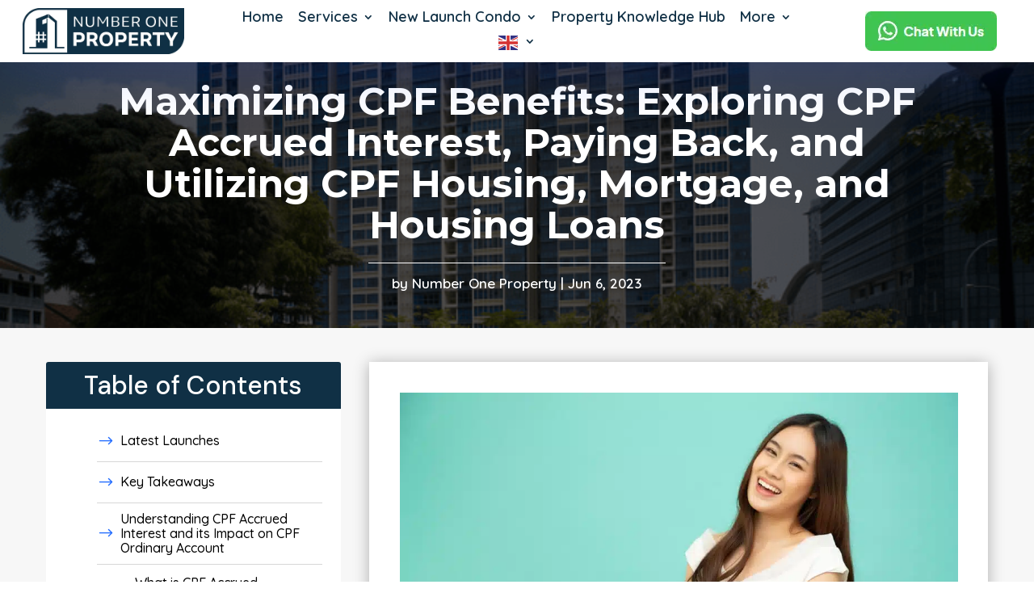

--- FILE ---
content_type: text/html; charset=UTF-8
request_url: https://numberoneproperty.com/cpf-accrued-interest/
body_size: 36204
content:
<!DOCTYPE html>
<html lang="en-US" prefix="og: https://ogp.me/ns#">
<head>
	<meta charset="UTF-8" />
<meta http-equiv="X-UA-Compatible" content="IE=edge">
	<link rel="pingback" href="https://numberoneproperty.com/xmlrpc.php" />

	<script type="text/javascript">
		document.documentElement.className = 'js';
	</script>
	
	
<!-- Search Engine Optimization by Rank Math - https://rankmath.com/ -->
<title>CPF Accrued Interest: Optimize CPF Used &amp; Housing Loan</title>
<meta name="description" content="Learn how to pay back or refund your CPF accrued interest that would have earned on your CPF ordinary account or HDB housing loan. Find out the interest rate, compound, and amount of CPF funds for selling your property or buying CPF housing. Calculate your CPF savings and principal amount now!"/>
<meta name="robots" content="follow, index, max-snippet:-1, max-video-preview:-1, max-image-preview:large"/>
<link rel="canonical" href="https://numberoneproperty.com/cpf-accrued-interest/" />
<meta property="og:locale" content="en_US" />
<meta property="og:type" content="article" />
<meta property="og:title" content="CPF Accrued Interest: Optimize CPF Used &amp; Housing Loan" />
<meta property="og:description" content="Learn how to pay back or refund your CPF accrued interest that would have earned on your CPF ordinary account or HDB housing loan. Find out the interest rate, compound, and amount of CPF funds for selling your property or buying CPF housing. Calculate your CPF savings and principal amount now!" />
<meta property="og:url" content="https://numberoneproperty.com/cpf-accrued-interest/" />
<meta property="og:site_name" content="Number One Property" />
<meta property="article:tag" content="CPF Accrued Interest" />
<meta property="article:section" content="Property Guides" />
<meta property="og:updated_time" content="2023-06-06T09:20:53+00:00" />
<meta property="og:image" content="https://numberoneproperty.com/wp-content/uploads/2023/06/cpf-accrued-interest.jpeg" />
<meta property="og:image:secure_url" content="https://numberoneproperty.com/wp-content/uploads/2023/06/cpf-accrued-interest.jpeg" />
<meta property="og:image:width" content="1200" />
<meta property="og:image:height" content="600" />
<meta property="og:image:alt" content="cpf accrued interest" />
<meta property="og:image:type" content="image/jpeg" />
<meta property="article:published_time" content="2023-06-06T08:58:39+00:00" />
<meta property="article:modified_time" content="2023-06-06T09:20:53+00:00" />
<meta name="twitter:card" content="summary_large_image" />
<meta name="twitter:title" content="CPF Accrued Interest: Optimize CPF Used &amp; Housing Loan" />
<meta name="twitter:description" content="Learn how to pay back or refund your CPF accrued interest that would have earned on your CPF ordinary account or HDB housing loan. Find out the interest rate, compound, and amount of CPF funds for selling your property or buying CPF housing. Calculate your CPF savings and principal amount now!" />
<meta name="twitter:image" content="https://numberoneproperty.com/wp-content/uploads/2023/06/cpf-accrued-interest.jpeg" />
<meta name="twitter:label1" content="Written by" />
<meta name="twitter:data1" content="Number One Property" />
<meta name="twitter:label2" content="Time to read" />
<meta name="twitter:data2" content="38 minutes" />
<script type="application/ld+json" class="rank-math-schema">{"@context":"https://schema.org","@graph":[{"@type":"Place","@id":"https://numberoneproperty.com/#place","geo":{"@type":"GeoCoordinates","latitude":"1.3597176","longitude":"103.8591794"},"hasMap":"https://www.google.com/maps/search/?api=1&amp;query=1.3597176,103.8591794","address":{"@type":"PostalAddress","streetAddress":"3 Bishan Place #05-01 CPF BUILDING","postalCode":"579838","addressCountry":"Singapore"}},{"@type":["LocalBusiness","Organization"],"@id":"https://numberoneproperty.com/#organization","name":"Number One Property","url":"https://numberoneproperty.com","email":"hello@numberoneproperty.com","address":{"@type":"PostalAddress","streetAddress":"3 Bishan Place #05-01 CPF BUILDING","postalCode":"579838","addressCountry":"Singapore"},"logo":{"@type":"ImageObject","@id":"https://numberoneproperty.com/#logo","url":"https://numberoneproperty.com/wp-content/uploads/2022/03/number-one-property-logo.webp","contentUrl":"https://numberoneproperty.com/wp-content/uploads/2022/03/number-one-property-logo.webp","caption":"Number One Property","inLanguage":"en-US","width":"210","height":"70"},"priceRange":"$$$","openingHours":["Monday,Tuesday,Wednesday,Thursday,Friday,Saturday,Sunday 10:00-22:00"],"location":{"@id":"https://numberoneproperty.com/#place"},"image":{"@id":"https://numberoneproperty.com/#logo"},"telephone":"+65 88988922"},{"@type":"WebSite","@id":"https://numberoneproperty.com/#website","url":"https://numberoneproperty.com","name":"Number One Property","publisher":{"@id":"https://numberoneproperty.com/#organization"},"inLanguage":"en-US"},{"@type":"ImageObject","@id":"https://numberoneproperty.com/wp-content/uploads/2023/06/cpf-accrued-interest.jpeg","url":"https://numberoneproperty.com/wp-content/uploads/2023/06/cpf-accrued-interest.jpeg","width":"1200","height":"600","caption":"cpf accrued interest","inLanguage":"en-US"},{"@type":"WebPage","@id":"https://numberoneproperty.com/cpf-accrued-interest/#webpage","url":"https://numberoneproperty.com/cpf-accrued-interest/","name":"CPF Accrued Interest: Optimize CPF Used &amp; Housing Loan","datePublished":"2023-06-06T08:58:39+00:00","dateModified":"2023-06-06T09:20:53+00:00","isPartOf":{"@id":"https://numberoneproperty.com/#website"},"primaryImageOfPage":{"@id":"https://numberoneproperty.com/wp-content/uploads/2023/06/cpf-accrued-interest.jpeg"},"inLanguage":"en-US"},{"@type":"Person","@id":"https://numberoneproperty.com/cpf-accrued-interest/#author","name":"Number One Property","image":{"@type":"ImageObject","@id":"https://secure.gravatar.com/avatar/0db99f29786cb20f5c7905d5be420aeffd6a3a0caa48126421b02a49666dd7d4?s=96&amp;d=mm&amp;r=g","url":"https://secure.gravatar.com/avatar/0db99f29786cb20f5c7905d5be420aeffd6a3a0caa48126421b02a49666dd7d4?s=96&amp;d=mm&amp;r=g","caption":"Number One Property","inLanguage":"en-US"},"worksFor":{"@id":"https://numberoneproperty.com/#organization"}},{"@type":"BlogPosting","headline":"CPF Accrued Interest: Optimize CPF Used &amp; Housing Loan","keywords":"CPF Accrued Interest","datePublished":"2023-06-06T08:58:39+00:00","dateModified":"2023-06-06T09:20:53+00:00","articleSection":"Property Guides","author":{"@id":"https://numberoneproperty.com/cpf-accrued-interest/#author","name":"Number One Property"},"publisher":{"@id":"https://numberoneproperty.com/#organization"},"description":"Learn how to pay back or refund your CPF accrued interest that would have earned on your CPF ordinary account or HDB housing loan. Find out the interest rate, compound, and amount of CPF funds for selling your property or buying CPF housing. Calculate your CPF savings and principal amount now!","name":"CPF Accrued Interest: Optimize CPF Used &amp; Housing Loan","@id":"https://numberoneproperty.com/cpf-accrued-interest/#richSnippet","isPartOf":{"@id":"https://numberoneproperty.com/cpf-accrued-interest/#webpage"},"image":{"@id":"https://numberoneproperty.com/wp-content/uploads/2023/06/cpf-accrued-interest.jpeg"},"inLanguage":"en-US","mainEntityOfPage":{"@id":"https://numberoneproperty.com/cpf-accrued-interest/#webpage"}}]}</script>
<!-- /Rank Math WordPress SEO plugin -->

<link rel='dns-prefetch' href='//cdn.gtranslate.net' />
<link rel='dns-prefetch' href='//www.googletagmanager.com' />
<link rel='dns-prefetch' href='//cdnjs.cloudflare.com' />
<link rel='dns-prefetch' href='//fonts.googleapis.com' />
<link rel="alternate" type="application/rss+xml" title="Number One Property &raquo; Feed" href="https://numberoneproperty.com/feed/" />
<link rel="alternate" type="application/rss+xml" title="Number One Property &raquo; Comments Feed" href="https://numberoneproperty.com/comments/feed/" />
<link rel="alternate" type="application/rss+xml" title="Number One Property &raquo; Maximizing CPF Benefits: Exploring CPF Accrued Interest, Paying Back, and Utilizing CPF Housing, Mortgage, and Housing Loans Comments Feed" href="https://numberoneproperty.com/cpf-accrued-interest/feed/" />
<link rel="alternate" title="oEmbed (JSON)" type="application/json+oembed" href="https://numberoneproperty.com/wp-json/oembed/1.0/embed?url=https%3A%2F%2Fnumberoneproperty.com%2Fcpf-accrued-interest%2F" />
<link rel="alternate" title="oEmbed (XML)" type="text/xml+oembed" href="https://numberoneproperty.com/wp-json/oembed/1.0/embed?url=https%3A%2F%2Fnumberoneproperty.com%2Fcpf-accrued-interest%2F&#038;format=xml" />
<meta content="Divi v.4.27.5" name="generator"/><style id='wp-emoji-styles-inline-css' type='text/css'>

	img.wp-smiley, img.emoji {
		display: inline !important;
		border: none !important;
		box-shadow: none !important;
		height: 1em !important;
		width: 1em !important;
		margin: 0 0.07em !important;
		vertical-align: -0.1em !important;
		background: none !important;
		padding: 0 !important;
	}
/*# sourceURL=wp-emoji-styles-inline-css */
</style>
<style id='wp-block-library-inline-css' type='text/css'>
:root{--wp-block-synced-color:#7a00df;--wp-block-synced-color--rgb:122,0,223;--wp-bound-block-color:var(--wp-block-synced-color);--wp-editor-canvas-background:#ddd;--wp-admin-theme-color:#007cba;--wp-admin-theme-color--rgb:0,124,186;--wp-admin-theme-color-darker-10:#006ba1;--wp-admin-theme-color-darker-10--rgb:0,107,160.5;--wp-admin-theme-color-darker-20:#005a87;--wp-admin-theme-color-darker-20--rgb:0,90,135;--wp-admin-border-width-focus:2px}@media (min-resolution:192dpi){:root{--wp-admin-border-width-focus:1.5px}}.wp-element-button{cursor:pointer}:root .has-very-light-gray-background-color{background-color:#eee}:root .has-very-dark-gray-background-color{background-color:#313131}:root .has-very-light-gray-color{color:#eee}:root .has-very-dark-gray-color{color:#313131}:root .has-vivid-green-cyan-to-vivid-cyan-blue-gradient-background{background:linear-gradient(135deg,#00d084,#0693e3)}:root .has-purple-crush-gradient-background{background:linear-gradient(135deg,#34e2e4,#4721fb 50%,#ab1dfe)}:root .has-hazy-dawn-gradient-background{background:linear-gradient(135deg,#faaca8,#dad0ec)}:root .has-subdued-olive-gradient-background{background:linear-gradient(135deg,#fafae1,#67a671)}:root .has-atomic-cream-gradient-background{background:linear-gradient(135deg,#fdd79a,#004a59)}:root .has-nightshade-gradient-background{background:linear-gradient(135deg,#330968,#31cdcf)}:root .has-midnight-gradient-background{background:linear-gradient(135deg,#020381,#2874fc)}:root{--wp--preset--font-size--normal:16px;--wp--preset--font-size--huge:42px}.has-regular-font-size{font-size:1em}.has-larger-font-size{font-size:2.625em}.has-normal-font-size{font-size:var(--wp--preset--font-size--normal)}.has-huge-font-size{font-size:var(--wp--preset--font-size--huge)}.has-text-align-center{text-align:center}.has-text-align-left{text-align:left}.has-text-align-right{text-align:right}.has-fit-text{white-space:nowrap!important}#end-resizable-editor-section{display:none}.aligncenter{clear:both}.items-justified-left{justify-content:flex-start}.items-justified-center{justify-content:center}.items-justified-right{justify-content:flex-end}.items-justified-space-between{justify-content:space-between}.screen-reader-text{border:0;clip-path:inset(50%);height:1px;margin:-1px;overflow:hidden;padding:0;position:absolute;width:1px;word-wrap:normal!important}.screen-reader-text:focus{background-color:#ddd;clip-path:none;color:#444;display:block;font-size:1em;height:auto;left:5px;line-height:normal;padding:15px 23px 14px;text-decoration:none;top:5px;width:auto;z-index:100000}html :where(.has-border-color){border-style:solid}html :where([style*=border-top-color]){border-top-style:solid}html :where([style*=border-right-color]){border-right-style:solid}html :where([style*=border-bottom-color]){border-bottom-style:solid}html :where([style*=border-left-color]){border-left-style:solid}html :where([style*=border-width]){border-style:solid}html :where([style*=border-top-width]){border-top-style:solid}html :where([style*=border-right-width]){border-right-style:solid}html :where([style*=border-bottom-width]){border-bottom-style:solid}html :where([style*=border-left-width]){border-left-style:solid}html :where(img[class*=wp-image-]){height:auto;max-width:100%}:where(figure){margin:0 0 1em}html :where(.is-position-sticky){--wp-admin--admin-bar--position-offset:var(--wp-admin--admin-bar--height,0px)}@media screen and (max-width:600px){html :where(.is-position-sticky){--wp-admin--admin-bar--position-offset:0px}}

/*# sourceURL=wp-block-library-inline-css */
</style><style id='global-styles-inline-css' type='text/css'>
:root{--wp--preset--aspect-ratio--square: 1;--wp--preset--aspect-ratio--4-3: 4/3;--wp--preset--aspect-ratio--3-4: 3/4;--wp--preset--aspect-ratio--3-2: 3/2;--wp--preset--aspect-ratio--2-3: 2/3;--wp--preset--aspect-ratio--16-9: 16/9;--wp--preset--aspect-ratio--9-16: 9/16;--wp--preset--color--black: #000000;--wp--preset--color--cyan-bluish-gray: #abb8c3;--wp--preset--color--white: #ffffff;--wp--preset--color--pale-pink: #f78da7;--wp--preset--color--vivid-red: #cf2e2e;--wp--preset--color--luminous-vivid-orange: #ff6900;--wp--preset--color--luminous-vivid-amber: #fcb900;--wp--preset--color--light-green-cyan: #7bdcb5;--wp--preset--color--vivid-green-cyan: #00d084;--wp--preset--color--pale-cyan-blue: #8ed1fc;--wp--preset--color--vivid-cyan-blue: #0693e3;--wp--preset--color--vivid-purple: #9b51e0;--wp--preset--gradient--vivid-cyan-blue-to-vivid-purple: linear-gradient(135deg,rgb(6,147,227) 0%,rgb(155,81,224) 100%);--wp--preset--gradient--light-green-cyan-to-vivid-green-cyan: linear-gradient(135deg,rgb(122,220,180) 0%,rgb(0,208,130) 100%);--wp--preset--gradient--luminous-vivid-amber-to-luminous-vivid-orange: linear-gradient(135deg,rgb(252,185,0) 0%,rgb(255,105,0) 100%);--wp--preset--gradient--luminous-vivid-orange-to-vivid-red: linear-gradient(135deg,rgb(255,105,0) 0%,rgb(207,46,46) 100%);--wp--preset--gradient--very-light-gray-to-cyan-bluish-gray: linear-gradient(135deg,rgb(238,238,238) 0%,rgb(169,184,195) 100%);--wp--preset--gradient--cool-to-warm-spectrum: linear-gradient(135deg,rgb(74,234,220) 0%,rgb(151,120,209) 20%,rgb(207,42,186) 40%,rgb(238,44,130) 60%,rgb(251,105,98) 80%,rgb(254,248,76) 100%);--wp--preset--gradient--blush-light-purple: linear-gradient(135deg,rgb(255,206,236) 0%,rgb(152,150,240) 100%);--wp--preset--gradient--blush-bordeaux: linear-gradient(135deg,rgb(254,205,165) 0%,rgb(254,45,45) 50%,rgb(107,0,62) 100%);--wp--preset--gradient--luminous-dusk: linear-gradient(135deg,rgb(255,203,112) 0%,rgb(199,81,192) 50%,rgb(65,88,208) 100%);--wp--preset--gradient--pale-ocean: linear-gradient(135deg,rgb(255,245,203) 0%,rgb(182,227,212) 50%,rgb(51,167,181) 100%);--wp--preset--gradient--electric-grass: linear-gradient(135deg,rgb(202,248,128) 0%,rgb(113,206,126) 100%);--wp--preset--gradient--midnight: linear-gradient(135deg,rgb(2,3,129) 0%,rgb(40,116,252) 100%);--wp--preset--font-size--small: 13px;--wp--preset--font-size--medium: 20px;--wp--preset--font-size--large: 36px;--wp--preset--font-size--x-large: 42px;--wp--preset--spacing--20: 0.44rem;--wp--preset--spacing--30: 0.67rem;--wp--preset--spacing--40: 1rem;--wp--preset--spacing--50: 1.5rem;--wp--preset--spacing--60: 2.25rem;--wp--preset--spacing--70: 3.38rem;--wp--preset--spacing--80: 5.06rem;--wp--preset--shadow--natural: 6px 6px 9px rgba(0, 0, 0, 0.2);--wp--preset--shadow--deep: 12px 12px 50px rgba(0, 0, 0, 0.4);--wp--preset--shadow--sharp: 6px 6px 0px rgba(0, 0, 0, 0.2);--wp--preset--shadow--outlined: 6px 6px 0px -3px rgb(255, 255, 255), 6px 6px rgb(0, 0, 0);--wp--preset--shadow--crisp: 6px 6px 0px rgb(0, 0, 0);}:root { --wp--style--global--content-size: 823px;--wp--style--global--wide-size: 1080px; }:where(body) { margin: 0; }.wp-site-blocks > .alignleft { float: left; margin-right: 2em; }.wp-site-blocks > .alignright { float: right; margin-left: 2em; }.wp-site-blocks > .aligncenter { justify-content: center; margin-left: auto; margin-right: auto; }:where(.is-layout-flex){gap: 0.5em;}:where(.is-layout-grid){gap: 0.5em;}.is-layout-flow > .alignleft{float: left;margin-inline-start: 0;margin-inline-end: 2em;}.is-layout-flow > .alignright{float: right;margin-inline-start: 2em;margin-inline-end: 0;}.is-layout-flow > .aligncenter{margin-left: auto !important;margin-right: auto !important;}.is-layout-constrained > .alignleft{float: left;margin-inline-start: 0;margin-inline-end: 2em;}.is-layout-constrained > .alignright{float: right;margin-inline-start: 2em;margin-inline-end: 0;}.is-layout-constrained > .aligncenter{margin-left: auto !important;margin-right: auto !important;}.is-layout-constrained > :where(:not(.alignleft):not(.alignright):not(.alignfull)){max-width: var(--wp--style--global--content-size);margin-left: auto !important;margin-right: auto !important;}.is-layout-constrained > .alignwide{max-width: var(--wp--style--global--wide-size);}body .is-layout-flex{display: flex;}.is-layout-flex{flex-wrap: wrap;align-items: center;}.is-layout-flex > :is(*, div){margin: 0;}body .is-layout-grid{display: grid;}.is-layout-grid > :is(*, div){margin: 0;}body{padding-top: 0px;padding-right: 0px;padding-bottom: 0px;padding-left: 0px;}:root :where(.wp-element-button, .wp-block-button__link){background-color: #32373c;border-width: 0;color: #fff;font-family: inherit;font-size: inherit;font-style: inherit;font-weight: inherit;letter-spacing: inherit;line-height: inherit;padding-top: calc(0.667em + 2px);padding-right: calc(1.333em + 2px);padding-bottom: calc(0.667em + 2px);padding-left: calc(1.333em + 2px);text-decoration: none;text-transform: inherit;}.has-black-color{color: var(--wp--preset--color--black) !important;}.has-cyan-bluish-gray-color{color: var(--wp--preset--color--cyan-bluish-gray) !important;}.has-white-color{color: var(--wp--preset--color--white) !important;}.has-pale-pink-color{color: var(--wp--preset--color--pale-pink) !important;}.has-vivid-red-color{color: var(--wp--preset--color--vivid-red) !important;}.has-luminous-vivid-orange-color{color: var(--wp--preset--color--luminous-vivid-orange) !important;}.has-luminous-vivid-amber-color{color: var(--wp--preset--color--luminous-vivid-amber) !important;}.has-light-green-cyan-color{color: var(--wp--preset--color--light-green-cyan) !important;}.has-vivid-green-cyan-color{color: var(--wp--preset--color--vivid-green-cyan) !important;}.has-pale-cyan-blue-color{color: var(--wp--preset--color--pale-cyan-blue) !important;}.has-vivid-cyan-blue-color{color: var(--wp--preset--color--vivid-cyan-blue) !important;}.has-vivid-purple-color{color: var(--wp--preset--color--vivid-purple) !important;}.has-black-background-color{background-color: var(--wp--preset--color--black) !important;}.has-cyan-bluish-gray-background-color{background-color: var(--wp--preset--color--cyan-bluish-gray) !important;}.has-white-background-color{background-color: var(--wp--preset--color--white) !important;}.has-pale-pink-background-color{background-color: var(--wp--preset--color--pale-pink) !important;}.has-vivid-red-background-color{background-color: var(--wp--preset--color--vivid-red) !important;}.has-luminous-vivid-orange-background-color{background-color: var(--wp--preset--color--luminous-vivid-orange) !important;}.has-luminous-vivid-amber-background-color{background-color: var(--wp--preset--color--luminous-vivid-amber) !important;}.has-light-green-cyan-background-color{background-color: var(--wp--preset--color--light-green-cyan) !important;}.has-vivid-green-cyan-background-color{background-color: var(--wp--preset--color--vivid-green-cyan) !important;}.has-pale-cyan-blue-background-color{background-color: var(--wp--preset--color--pale-cyan-blue) !important;}.has-vivid-cyan-blue-background-color{background-color: var(--wp--preset--color--vivid-cyan-blue) !important;}.has-vivid-purple-background-color{background-color: var(--wp--preset--color--vivid-purple) !important;}.has-black-border-color{border-color: var(--wp--preset--color--black) !important;}.has-cyan-bluish-gray-border-color{border-color: var(--wp--preset--color--cyan-bluish-gray) !important;}.has-white-border-color{border-color: var(--wp--preset--color--white) !important;}.has-pale-pink-border-color{border-color: var(--wp--preset--color--pale-pink) !important;}.has-vivid-red-border-color{border-color: var(--wp--preset--color--vivid-red) !important;}.has-luminous-vivid-orange-border-color{border-color: var(--wp--preset--color--luminous-vivid-orange) !important;}.has-luminous-vivid-amber-border-color{border-color: var(--wp--preset--color--luminous-vivid-amber) !important;}.has-light-green-cyan-border-color{border-color: var(--wp--preset--color--light-green-cyan) !important;}.has-vivid-green-cyan-border-color{border-color: var(--wp--preset--color--vivid-green-cyan) !important;}.has-pale-cyan-blue-border-color{border-color: var(--wp--preset--color--pale-cyan-blue) !important;}.has-vivid-cyan-blue-border-color{border-color: var(--wp--preset--color--vivid-cyan-blue) !important;}.has-vivid-purple-border-color{border-color: var(--wp--preset--color--vivid-purple) !important;}.has-vivid-cyan-blue-to-vivid-purple-gradient-background{background: var(--wp--preset--gradient--vivid-cyan-blue-to-vivid-purple) !important;}.has-light-green-cyan-to-vivid-green-cyan-gradient-background{background: var(--wp--preset--gradient--light-green-cyan-to-vivid-green-cyan) !important;}.has-luminous-vivid-amber-to-luminous-vivid-orange-gradient-background{background: var(--wp--preset--gradient--luminous-vivid-amber-to-luminous-vivid-orange) !important;}.has-luminous-vivid-orange-to-vivid-red-gradient-background{background: var(--wp--preset--gradient--luminous-vivid-orange-to-vivid-red) !important;}.has-very-light-gray-to-cyan-bluish-gray-gradient-background{background: var(--wp--preset--gradient--very-light-gray-to-cyan-bluish-gray) !important;}.has-cool-to-warm-spectrum-gradient-background{background: var(--wp--preset--gradient--cool-to-warm-spectrum) !important;}.has-blush-light-purple-gradient-background{background: var(--wp--preset--gradient--blush-light-purple) !important;}.has-blush-bordeaux-gradient-background{background: var(--wp--preset--gradient--blush-bordeaux) !important;}.has-luminous-dusk-gradient-background{background: var(--wp--preset--gradient--luminous-dusk) !important;}.has-pale-ocean-gradient-background{background: var(--wp--preset--gradient--pale-ocean) !important;}.has-electric-grass-gradient-background{background: var(--wp--preset--gradient--electric-grass) !important;}.has-midnight-gradient-background{background: var(--wp--preset--gradient--midnight) !important;}.has-small-font-size{font-size: var(--wp--preset--font-size--small) !important;}.has-medium-font-size{font-size: var(--wp--preset--font-size--medium) !important;}.has-large-font-size{font-size: var(--wp--preset--font-size--large) !important;}.has-x-large-font-size{font-size: var(--wp--preset--font-size--x-large) !important;}
/*# sourceURL=global-styles-inline-css */
</style>

<link rel='stylesheet' id='formcraft-common-css' href='https://numberoneproperty.com/wp-content/plugins/formcraft3/dist/formcraft-common.css?ver=3.9.7' type='text/css' media='all' />
<link rel='stylesheet' id='formcraft-form-css' href='https://numberoneproperty.com/wp-content/plugins/formcraft3/dist/form.css?ver=3.9.7' type='text/css' media='all' />
<link rel='stylesheet' id='ayudawp-magnific-popup-css' href='https://numberoneproperty.com/wp-content/themes/Divi/includes/builder/feature/dynamic-assets/assets/css/magnific_popup.css?ver=4.27.5' type='text/css' media='all' />
<link rel='stylesheet' id='font-awesome-css' href='https://cdnjs.cloudflare.com/ajax/libs/font-awesome/4.7.0/css/font-awesome.min.css?ver=6.9' type='text/css' media='all' />
<link rel='stylesheet' id='wpdreams-asl-basic-css' href='https://numberoneproperty.com/wp-content/plugins/ajax-search-lite/css/style.basic.css?ver=4.13.4' type='text/css' media='all' />
<style id='wpdreams-asl-basic-inline-css' type='text/css'>

					div[id*='ajaxsearchlitesettings'].searchsettings .asl_option_inner label {
						font-size: 0px !important;
						color: rgba(0, 0, 0, 0);
					}
					div[id*='ajaxsearchlitesettings'].searchsettings .asl_option_inner label:after {
						font-size: 11px !important;
						position: absolute;
						top: 0;
						left: 0;
						z-index: 1;
					}
					.asl_w_container {
						width: 100%;
						margin: 0px 0px 0px 0px;
						min-width: 200px;
					}
					div[id*='ajaxsearchlite'].asl_m {
						width: 100%;
					}
					div[id*='ajaxsearchliteres'].wpdreams_asl_results div.resdrg span.highlighted {
						font-weight: bold;
						color: rgba(217, 49, 43, 1);
						background-color: rgba(238, 238, 238, 1);
					}
					div[id*='ajaxsearchliteres'].wpdreams_asl_results .results img.asl_image {
						width: 70px;
						height: 70px;
						object-fit: cover;
					}
					div[id*='ajaxsearchlite'].asl_r .results {
						max-height: none;
					}
					div[id*='ajaxsearchlite'].asl_r {
						position: absolute;
					}
				
						div.asl_r.asl_w.vertical .results .item::after {
							display: block;
							position: absolute;
							bottom: 0;
							content: '';
							height: 1px;
							width: 100%;
							background: #D8D8D8;
						}
						div.asl_r.asl_w.vertical .results .item.asl_last_item::after {
							display: none;
						}
					
/*# sourceURL=wpdreams-asl-basic-inline-css */
</style>
<link rel='stylesheet' id='wpdreams-asl-instance-css' href='https://numberoneproperty.com/wp-content/plugins/ajax-search-lite/css/style-curvy-black.css?ver=4.13.4' type='text/css' media='all' />
<link rel='stylesheet' id='divi-table-of-contents-styles-css' href='https://numberoneproperty.com/wp-content/plugins/divi-table-of-contents-maker/styles/style.min.css?ver=1.2.7' type='text/css' media='all' />
<link rel='stylesheet' id='supreme-modules-pro-for-divi-styles-css' href='https://numberoneproperty.com/wp-content/plugins/supreme-modules-pro-for-divi/styles/style.min.css?ver=4.9.97.29' type='text/css' media='all' />
<link rel='stylesheet' id='et-builder-googlefonts-cached-css' href='https://fonts.googleapis.com/css?family=Quicksand:300,regular,500,600,700|Montserrat:100,200,300,regular,500,600,700,800,900,100italic,200italic,300italic,italic,500italic,600italic,700italic,800italic,900italic|DM+Sans:regular,italic,500,500italic,700,700italic|Lato:100,100italic,300,300italic,regular,italic,700,700italic,900,900italic|Work+Sans:100,200,300,regular,500,600,700,800,900,100italic,200italic,300italic,italic,500italic,600italic,700italic,800italic,900italic&#038;subset=latin,latin-ext&#038;display=swap' type='text/css' media='all' />
<link rel='stylesheet' id='jquery-lazyloadxt-spinner-css-css' href='//numberoneproperty.com/wp-content/plugins/a3-lazy-load/assets/css/jquery.lazyloadxt.spinner.css?ver=6.9' type='text/css' media='all' />
<link rel='stylesheet' id='a3a3_lazy_load-css' href='//numberoneproperty.com/wp-content/uploads/sass/a3_lazy_load.min.css?ver=1695314573' type='text/css' media='all' />
<link rel='stylesheet' id='dsm-magnific-popup-css' href='https://numberoneproperty.com/wp-content/themes/Divi/includes/builder/feature/dynamic-assets/assets/css/magnific_popup.css?ver=4.9.97.29' type='text/css' media='all' />
<link rel='stylesheet' id='dsm-swiper-css' href='https://numberoneproperty.com/wp-content/plugins/supreme-modules-pro-for-divi/public/css/swiper.css?ver=4.9.97.29' type='text/css' media='all' />
<link rel='stylesheet' id='dsm-popup-css' href='https://numberoneproperty.com/wp-content/plugins/supreme-modules-pro-for-divi/public/css/popup.css?ver=4.9.97.29' type='text/css' media='all' />
<link rel='stylesheet' id='dsm-animate-css' href='https://numberoneproperty.com/wp-content/plugins/supreme-modules-pro-for-divi/public/css/animate.css?ver=4.9.97.29' type='text/css' media='all' />
<link rel='stylesheet' id='dsm-readmore-css' href='https://numberoneproperty.com/wp-content/plugins/supreme-modules-pro-for-divi/public/css/readmore.css?ver=4.9.97.29' type='text/css' media='all' />
<link rel='stylesheet' id='divi-style-css' href='https://numberoneproperty.com/wp-content/themes/Divi/style-static.min.css?ver=4.27.5' type='text/css' media='all' />
<style id='divi-style-inline-css' type='text/css'>

				picture#logo {
					display: inherit;
				}
				picture#logo source, picture#logo img {
					width: auto;
					max-height: 60%;
					vertical-align: middle;
				}
				@media (min-width: 981px) {
					.et_vertical_nav #main-header picture#logo source,
					.et_vertical_nav #main-header picture#logo img {
						margin-bottom: 28px;
					}
				}
			
/*# sourceURL=divi-style-inline-css */
</style>
<script type="text/javascript" src="https://numberoneproperty.com/wp-includes/js/jquery/jquery.min.js?ver=3.7.1" id="jquery-core-js"></script>
<script type="text/javascript" src="https://numberoneproperty.com/wp-includes/js/jquery/jquery-migrate.min.js?ver=3.4.1" id="jquery-migrate-js"></script>

<!-- Google tag (gtag.js) snippet added by Site Kit -->
<!-- Google Analytics snippet added by Site Kit -->
<script type="text/javascript" src="https://www.googletagmanager.com/gtag/js?id=G-75PLXZYJR2" id="google_gtagjs-js" async></script>
<script type="text/javascript" id="google_gtagjs-js-after">
/* <![CDATA[ */
window.dataLayer = window.dataLayer || [];function gtag(){dataLayer.push(arguments);}
gtag("set","linker",{"domains":["numberoneproperty.com"]});
gtag("js", new Date());
gtag("set", "developer_id.dZTNiMT", true);
gtag("config", "G-75PLXZYJR2");
//# sourceURL=google_gtagjs-js-after
/* ]]> */
</script>
<link rel="https://api.w.org/" href="https://numberoneproperty.com/wp-json/" /><link rel="alternate" title="JSON" type="application/json" href="https://numberoneproperty.com/wp-json/wp/v2/posts/987523078" /><link rel="EditURI" type="application/rsd+xml" title="RSD" href="https://numberoneproperty.com/xmlrpc.php?rsd" />
<link rel='shortlink' href='https://numberoneproperty.com/?p=987523078' />
<script type="text/javascript">window.ccb_nonces = {"ccb_payment":"6e54c9cf1c","ccb_contact_form":"3e06e1c5b4","ccb_woo_checkout":"1fc68eee9c","ccb_add_order":"b253248b93","ccb_orders":"c656652b48","ccb_complete_payment":"d5bfadfbeb","ccb_send_invoice":"c9c530f6c2","ccb_get_invoice":"712f6bf647","ccb_wp_hook_nonce":"eee94da336","ccb_razorpay_receive":"ad149d6173","ccb_woocommerce_payment":"f2a010a0f7","ccb_calc_views":"efc09c7c83","ccb_calc_interactions":"28c6f3bfc2"};</script><meta name="generator" content="Site Kit by Google 1.170.0" /><meta name="viewport" content="width=device-width, initial-scale=1.0, maximum-scale=1.0, user-scalable=0" />				<link rel="preconnect" href="https://fonts.gstatic.com" crossorigin />
				<link rel="preload" as="style" href="//fonts.googleapis.com/css?family=Open+Sans&display=swap" />
								<link rel="stylesheet" href="//fonts.googleapis.com/css?family=Open+Sans&display=swap" media="all" />
				<script>
(function($) {
    $(document).ready(function(){
        $('.et-readmore-toggle .et_pb_toggle_title').on('click', function(e) {
            if ($(e.target).closest('.et-readmore-toggle').hasClass('et_pb_toggle_open')) {
                $(this).text('Show More');
            } else {
                $(this).text('Show Less');
            }
        });
    });
})(jQuery);
	
</script> 

<script>
jQuery(document).ready(function($) {
    $("img").mouseenter(function() {
        let $ld_title = $(this).attr("title");
        $(this).attr("ld_title", $ld_title);
        $(this).attr("title", "");
    }).mouseleave(function() {
        let $ld_title = $(this).attr("ld_title");
        $(this).attr("title", $ld_title);
        $(this).removeAttr("ld_title");
    });
});
	
	jQuery(document).ready(function(){
jQuery('.dsm_card_carousel_11 .swiper-wrapper').slick({
  infinite: false,
  speed: 300,
  slidesToShow:3 ,
	dots: true,
  slidesToScroll:1,
  responsive: [
    {
      breakpoint: 1024,
      settings: {
        slidesToShow:3,
        slidesToScroll: 1,
        infinite: true,
      }
    },
    {
      breakpoint: 767,
      settings: {
        slidesToShow: 2,
        slidesToScroll: 1,
      }
    },
    {
      breakpoint: 500,
      settings: {
        slidesToShow: 1,
        slidesToScroll: 1
      }
    }
  ]
});
}); 
</script>

<script>
(function($) {
    $(document).ready(function() {
        $(window).resize(function() {
            $('.et_blog_grid_equal_height').each(function() {
                equalise_articles($(this));
            });
        });

        $('.et_blog_grid_equal_height').each(function() {
            var blog = $(this);

            equalise_articles($(this));

            var observer = new MutationObserver(function(mutations) {
                equalise_articles(blog);
            });
            
            var config = {
                subtree: true,
                childList: true 
            };

            observer.observe(blog[0], config);
        });

        function equalise_articles(blog) {
            var articles = blog.find('article');
            var heights = [];
            
            articles.each(function() {
                var height = 0;
                height += ($(this).find('.et_pb_image_container, .et_main_video_container').length != 0) ? $(this).find('.et_pb_image_container, .et_main_video_container').outerHeight(true) : 0;
                height += $(this).find('.entry-title').outerHeight(true);
                height += ($(this).find('.post-meta').length != 0) ? $(this).find('.post-meta').outerHeight(true) : 0; 
                height += ($(this).find('.post-content').length != 0) ? $(this).find('.post-content').outerHeight(true) : 0;    

                heights.push(height);
            });

            var max_height = Math.max.apply(Math,heights); 

            articles.each(function() {
                $(this).height(max_height);
            });
        }

        $(document).ajaxComplete(function() {
            $('.et_blog_grid_equal_height').imagesLoaded().then(function() {
                $('.et_blog_grid_equal_height').each(function(){
                    equalise_articles($(this));
                });
            });
        });

        $.fn.imagesLoaded = function() {
            var $imgs = this.find('img[src!=""]');
            var dfds = [];

            if (!$imgs.length) {
                return $.Deferred().resolve().promise();
            }            

            $imgs.each(function(){
                var dfd = $.Deferred();
                dfds.push(dfd);
                var img = new Image();

                img.onload = function() {
                    dfd.resolve();
                };

                img.onerror = function() {
                    dfd.resolve(); 
                };

                img.src = this.src;
            });

            return $.when.apply($, dfds);
        }
    });
})(jQuery);
</script>

<script>
(function($) {
    $(document).ready(function() {
        $(window).resize(function() {
            $('.et_blog_grid_equal_height').each(function() {
                equalise_articles($(this));
            });
        });

        $('.et_blog_grid_equal_height').each(function() {
            var blog = $(this);

            equalise_articles($(this));

            var observer = new MutationObserver(function(mutations) {
                equalise_articles(blog);
            });
            
            var config = {
                subtree: true,
                childList: true 
            };

            observer.observe(blog[0], config);
        });

        function equalise_articles(blog) {
            var articles = blog.find('article');
            var heights = [];
            
            articles.each(function() {
                var height = 0;
                height += ($(this).find('.et_pb_image_container, .et_main_video_container').length != 0) ? $(this).find('.et_pb_image_container, .et_main_video_container').outerHeight(true) : 0;
                height += $(this).find('.entry-title').outerHeight(true);
                height += ($(this).find('.post-meta').length != 0) ? $(this).find('.post-meta').outerHeight(true) : 0; 
                height += ($(this).find('.post-content').length != 0) ? $(this).find('.post-content').outerHeight(true) : 0;    

                heights.push(height);
            });

            var max_height = Math.max.apply(Math,heights); 

            articles.each(function() {
                $(this).height(max_height);
            });
        }

        $(document).ajaxComplete(function() {
            $('.et_blog_grid_equal_height').imagesLoaded().then(function() {
                $('.et_blog_grid_equal_height').each(function(){
                    equalise_articles($(this));
                });
            });
        });

        $.fn.imagesLoaded = function() {
            var $imgs = this.find('img[src!=""]');
            var dfds = [];

            if (!$imgs.length) {
                return $.Deferred().resolve().promise();
            }            

            $imgs.each(function(){
                var dfd = $.Deferred();
                dfds.push(dfd);
                var img = new Image();

                img.onload = function() {
                    dfd.resolve();
                };

                img.onerror = function() {
                    dfd.resolve(); 
                };

                img.src = this.src;
            });

            return $.when.apply($, dfds);
        }
    });
})(jQuery);
</script>

<meta name="geo.placename" content="Bishan Place">
<meta name="geo.position" content="1.3597176;103.8591794">
<meta name="geo.region" content="Singapore">

<!-- Google tag (gtag.js) -->
<script async src="https://www.googletagmanager.com/gtag/js?id=G-6C4QCMLTVR">
</script>
<script>
  window.dataLayer = window.dataLayer || [];
  function gtag(){dataLayer.push(arguments);}
  gtag('js', new Date());

  gtag('config', 'G-6C4QCMLTVR');
</script>

<!-- Google tag (gtag.js) -->
<script async src="https://www.googletagmanager.com/gtag/js?id=G-SH3HLX4DDT"></script>
<script>
  window.dataLayer = window.dataLayer || [];
  function gtag(){dataLayer.push(arguments);}
  gtag('js', new Date());

  gtag('config', 'G-SH3HLX4DDT');
</script>
<link rel="icon" href="https://numberoneproperty.com/wp-content/uploads/2022/11/cropped-Number-One-Property-Logo-Dark-Blue-32x32.png" sizes="32x32" />
<link rel="icon" href="https://numberoneproperty.com/wp-content/uploads/2022/11/cropped-Number-One-Property-Logo-Dark-Blue-192x192.png" sizes="192x192" />
<link rel="apple-touch-icon" href="https://numberoneproperty.com/wp-content/uploads/2022/11/cropped-Number-One-Property-Logo-Dark-Blue-180x180.png" />
<meta name="msapplication-TileImage" content="https://numberoneproperty.com/wp-content/uploads/2022/11/cropped-Number-One-Property-Logo-Dark-Blue-270x270.png" />
<link rel="stylesheet" id="et-core-unified-tb-987491104-tb-987529678-tb-248921-987523078-cached-inline-styles" href="https://numberoneproperty.com/wp-content/et-cache/987523078/et-core-unified-tb-987491104-tb-987529678-tb-248921-987523078.min.css?ver=1765740061" /><link rel="stylesheet" id="et-core-unified-987523078-cached-inline-styles" href="https://numberoneproperty.com/wp-content/et-cache/987523078/et-core-unified-987523078.min.css?ver=1765740058" /></head>
<body class="wp-singular post-template-default single single-post postid-987523078 single-format-standard wp-theme-Divi et-tb-has-template et-tb-has-header et-tb-has-body et-tb-has-footer et_pb_button_helper_class et_cover_background et_pb_gutter osx et_pb_gutters3 et_pb_pagebuilder_layout et_divi_theme et-db">
	<div id="page-container">
<div id="et-boc" class="et-boc">
			
		<header class="et-l et-l--header">
			<div class="et_builder_inner_content et_pb_gutters3"><div class="et_pb_section et_pb_section_0_tb_header et_section_regular et_pb_section--with-menu" >
				
				
				
				
				
				
				<div class="et_pb_row et_pb_row_0_tb_header et_pb_equal_columns et_pb_gutters1 et_pb_row--with-menu">
				<div class="et_pb_column et_pb_column_1_5 et_pb_column_0_tb_header  et_pb_css_mix_blend_mode_passthrough">
				
				
				
				
				<div class="et_pb_module et_pb_image et_pb_image_0_tb_header">
				
				
				
				
				<a href="https://numberoneproperty.com/"><span class="et_pb_image_wrap "><picture fetchpriority="high" decoding="async" title="Number One Property Logo Dark Blue" class="wp-image-987503115">
<source type="image/webp" srcset="https://numberoneproperty.com/wp-content/uploads/2022/11/Number-One-Property-Logo-Dark-Blue.png.webp 960w, https://numberoneproperty.com/wp-content/uploads/2022/11/Number-One-Property-Logo-Dark-Blue-480x139.png.webp 480w" sizes="(min-width: 0px) and (max-width: 480px) 480px, (min-width: 481px) 960px, 100vw"/>
<img fetchpriority="high" decoding="async" width="960" height="277" src="https://numberoneproperty.com/wp-content/uploads/2022/11/Number-One-Property-Logo-Dark-Blue.png" alt="Number One Property Logo Dark Blue" srcset="https://numberoneproperty.com/wp-content/uploads/2022/11/Number-One-Property-Logo-Dark-Blue.png 960w, https://numberoneproperty.com/wp-content/uploads/2022/11/Number-One-Property-Logo-Dark-Blue-480x139.png 480w" sizes="(min-width: 0px) and (max-width: 480px) 480px, (min-width: 481px) 960px, 100vw"/>
</picture>
</span></a>
			</div><div class="et_pb_module et_pb_code et_pb_code_0_tb_header">
				
				
				
				
				<div class="et_pb_code_inner"><style>
.et-menu>li {
padding-left: 1vw !important;
padding-right: 1vw !important;
}
  /*change hamburger icon to x when mobile menu is open*/

#et_mobile_nav_menu .mobile_nav.opened .mobile_menu_bar::before,
.et_pb_module.et_pb_menu .et_mobile_nav_menu .mobile_nav.opened .mobile_menu_bar::before {
	content: '\4d';
}
.et_mobile_menu {
 width: 64vw;
  }

/*adjust the new toggle element which is added via jQuery*/

ul.et_mobile_menu li.menu-item-has-children .mobile-toggle,
ul.et_mobile_menu li.page_item_has_children .mobile-toggle,
.et-db #et-boc .et-l ul.et_mobile_menu li.menu-item-has-children .mobile-toggle,
.et-db #et-boc .et-l ul.et_mobile_menu li.page_item_has_children .mobile-toggle {
	width: 44px;
	height: 100%;
	padding: 0px !important;
	max-height: 44px;
	border: none;
	position: absolute;
	right: 0px;
	top: 0px;
	z-index: 999;
	background-color: transparent;
}


/*some code to keep everyting positioned properly*/

ul.et_mobile_menu>li.menu-item-has-children,
ul.et_mobile_menu>li.page_item_has_children,
ul.et_mobile_menu>li.menu-item-has-children .sub-menu li.menu-item-has-children,
.et-db #et-boc .et-l ul.et_mobile_menu>li.menu-item-has-children,
.et-db #et-boc .et-l ul.et_mobile_menu>li.page_item_has_children,
.et-db #et-boc .et-l ul.et_mobile_menu>li.menu-item-has-children .sub-menu li.menu-item-has-children {
	position: relative;
}


/*remove default background color from menu items that have children*/

.et_mobile_menu .menu-item-has-children>a,
.et-db #et-boc .et-l .et_mobile_menu .menu-item-has-children>a {
	background-color: transparent;
}


/*hide the submenu by default*/

ul.et_mobile_menu .menu-item-has-children .sub-menu,
#main-header ul.et_mobile_menu .menu-item-has-children .sub-menu,
.et-db #et-boc .et-l ul.et_mobile_menu .menu-item-has-children .sub-menu,
.et-db #main-header ul.et_mobile_menu .menu-item-has-children .sub-menu {
	display: none !important;
	visibility: hidden !important;
}


/*show the submenu when toggled open*/

ul.et_mobile_menu .menu-item-has-children .sub-menu.visible,
#main-header ul.et_mobile_menu .menu-item-has-children .sub-menu.visible,
.et-db #et-boc .et-l ul.et_mobile_menu .menu-item-has-children .sub-menu.visible,
.et-db #main-header ul.et_mobile_menu .menu-item-has-children .sub-menu.visible {
	display: block !important;
	visibility: visible !important;
}


/*adjust the toggle icon position and transparency*/

ul.et_mobile_menu li.menu-item-has-children .mobile-toggle,
.et-db #et-boc .et-l ul.et_mobile_menu li.menu-item-has-children .mobile-toggle {
	text-align: center;
	opacity: 1;
}


/*submenu toggle icon when closed*/

ul.et_mobile_menu li.menu-item-has-children .mobile-toggle::after,
.et-db #et-boc .et-l ul.et_mobile_menu li.menu-item-has-children .mobile-toggle::after {
	top: 10px;
	position: relative;
	font-family: "ETModules";
	content: '\33';
	color: #00d263;
	background: #f0f3f6;
	border-radius: 50%;
	padding: 3px;
}


/*submenu toggle icon when open*/

ul.et_mobile_menu li.menu-item-has-children.dt-open>.mobile-toggle::after,
.et-db #et-boc .et-l ul.et_mobile_menu li.menu-item-has-children.dt-open>.mobile-toggle::after {
	content: '\32';
}


/*add point on top of the menu submenu dropdown*/

.et_pb_menu_0.et_pb_menu .et_mobile_menu:after {
	position: absolute;
	right: 5%;
	margin-left: -20px;
	top: -14px;
	width: 0;
	height: 0;
	content: '';
	border-left: 20px solid transparent;
	border-right: 20px solid transparent;
	border-bottom: 20px solid #ffffff;
}


/*adjust the position of the hamburger menu*/

.mobile_menu_bar {
	position: relative;
	display: block;
	bottom: 10px;
	line-height: 0;
}


/*force the background color and add a rounded border*/

.et_pb_menu_0.et_pb_menu .et_mobile_menu,
.et_pb_menu_0.et_pb_menu .et_mobile_menu ul {
	background-color: #ffffff!important;
	border-radius: 10px;
}
</style>



<script >
    jQuery(function($) {
        $(document).ready(function() {
            $("body ul.et_mobile_menu li.menu-item-has-children, body ul.et_mobile_menu  li.page_item_has_children").append('<a href="#" class="mobile-toggle"></a>');
            $('ul.et_mobile_menu li.menu-item-has-children .mobile-toggle, ul.et_mobile_menu li.page_item_has_children .mobile-toggle').click(function(event) {
                event.preventDefault();
                $(this).parent('li').toggleClass('dt-open');
                $(this).parent('li').find('ul.children').first().toggleClass('visible');
                $(this).parent('li').find('ul.sub-menu').first().toggleClass('visible');
            });
            iconFINAL = 'P';
            $('body ul.et_mobile_menu li.menu-item-has-children, body ul.et_mobile_menu li.page_item_has_children').attr('data-icon', iconFINAL);
            $('.mobile-toggle').on('mouseover', function() {
                $(this).parent().addClass('is-hover');
            }).on('mouseout', function() {
                $(this).parent().removeClass('is-hover');
            })
        });
    }); 
</script>

</div>
			</div>
			</div><div class="et_pb_column et_pb_column_3_5 et_pb_column_1_tb_header  et_pb_css_mix_blend_mode_passthrough et_pb_column--with-menu">
				
				
				
				
				<div class="et_pb_module et_pb_menu et_pb_menu_0_tb_header et_pb_bg_layout_light  et_pb_text_align_left et_dropdown_animation_fade et_pb_menu--without-logo et_pb_menu--style-centered">
					
					
					
					
					<div class="et_pb_menu_inner_container clearfix">
						
						<div class="et_pb_menu__wrap">
							<div class="et_pb_menu__menu">
								<nav class="et-menu-nav"><ul id="menu-main-menu" class="et-menu nav"><li class="et_pb_menu_page_id-home menu-item menu-item-type-post_type menu-item-object-page menu-item-home menu-item-987491152"><a href="https://numberoneproperty.com/">Home</a></li>
<li class="et_pb_menu_page_id-987540823 menu-item menu-item-type-custom menu-item-object-custom menu-item-has-children menu-item-987540823"><a href="#">Services</a>
<ul class="sub-menu">
	<li class="et_pb_menu_page_id-987516826 menu-item menu-item-type-custom menu-item-object-custom menu-item-987516826"><a href="https://numberoneproperty.com/buy/">Buy</a></li>
	<li class="et_pb_menu_page_id-987519435 menu-item menu-item-type-post_type menu-item-object-page menu-item-987519663"><a href="https://numberoneproperty.com/sell/">Sell</a></li>
	<li class="et_pb_menu_page_id-244361 menu-item menu-item-type-custom menu-item-object-custom menu-item-244361"><a href="https://numberoneproperty.com/rent">Rent</a></li>
</ul>
</li>
<li class="et_pb_menu_page_id-987490414 menu-item menu-item-type-post_type menu-item-object-page menu-item-has-children menu-item-987509563"><a href="https://numberoneproperty.com/new-launch-condo/">New Launch Condo</a>
<ul class="sub-menu">
	<li class="et_pb_menu_page_id-987490414 menu-item menu-item-type-post_type menu-item-object-page menu-item-987514300"><a href="https://numberoneproperty.com/new-launch-condo/">All New Launches</a></li>
	<li class="et_pb_menu_page_id-987509589 menu-item menu-item-type-post_type menu-item-object-post menu-item-987512892"><a href="https://numberoneproperty.com/tembusu-grand/">Tembusu Grand</a></li>
	<li class="et_pb_menu_page_id-987510628 menu-item menu-item-type-post_type menu-item-object-post menu-item-987512896"><a href="https://numberoneproperty.com/the-hill-one-north/">The Hill @ One-North</a></li>
	<li class="et_pb_menu_page_id-987511462 menu-item menu-item-type-post_type menu-item-object-post menu-item-987512898"><a href="https://numberoneproperty.com/newport-residences/">Newport Residences</a></li>
	<li class="et_pb_menu_page_id-987511925 menu-item menu-item-type-post_type menu-item-object-post menu-item-987512899"><a href="https://numberoneproperty.com/?p=987511925">Skywaters Residences</a></li>
</ul>
</li>
<li class="et_pb_menu_page_id-987540822 menu-item menu-item-type-custom menu-item-object-custom menu-item-987540822"><a href="https://numberoneproperty.com/property-knowledge-hub/">Property Knowledge Hub</a></li>
<li class="et_pb_menu_page_id-987514921 menu-item menu-item-type-custom menu-item-object-custom menu-item-has-children menu-item-987514921"><a href="#">More</a>
<ul class="sub-menu">
	<li class="et_pb_menu_page_id-987522755 menu-item menu-item-type-post_type menu-item-object-page menu-item-987523720"><a href="https://numberoneproperty.com/blog/">Blog</a></li>
	<li class="et_pb_menu_page_id-987514976 menu-item menu-item-type-post_type menu-item-object-page menu-item-987515453"><a href="https://numberoneproperty.com/about-us/">About</a></li>
	<li class="et_pb_menu_page_id-987514922 menu-item menu-item-type-custom menu-item-object-custom menu-item-987514922"><a href="https://numberoneproperty.com/contact/">Contact</a></li>
</ul>
</li>
<li class="menu-item menu-item-gtranslate menu-item-has-children notranslate"><a href="#" data-gt-lang="en" class="gt-current-wrapper notranslate"><img decoding="async" src="https://cdn.gtranslate.net/flags/svg/en.svg" width="24" height="24" alt="en" loading="lazy"></a><ul class="dropdown-menu sub-menu"><li class="menu-item menu-item-gtranslate-child"><a href="#" data-gt-lang="zh-CN" class="notranslate"><img decoding="async" src="https://cdn.gtranslate.net/flags/svg/zh-CN.svg" width="24" height="24" alt="zh-CN" loading="lazy"></a></li><li class="menu-item menu-item-gtranslate-child"><a href="#" data-gt-lang="en" class="gt-current-lang notranslate"><img decoding="async" src="https://cdn.gtranslate.net/flags/svg/en.svg" width="24" height="24" alt="en" loading="lazy"></a></li></ul></li></ul></nav>
							</div>
							
							
							<div class="et_mobile_nav_menu">
				<div class="mobile_nav closed">
					<span class="mobile_menu_bar"></span>
				</div>
			</div>
						</div>
						
					</div>
				</div><div class="et_pb_module et_pb_code et_pb_code_1_tb_header">
				
				
				
				
				<div class="et_pb_code_inner"><style>
@media(max-width:1250px)
{
  .et_pb_menu__menu {
	display: none !important;
}
  .et_mobile_nav_menu {
	display: flex;
}
  .et_mobile_nav_menu li {
	list-style: none;
}
  }

  @media(min-width:1251px) and (max-width:1320px)
  {
    body .et-menu > li {
	padding-left: 0.7vw !important;
	padding-right: 0.7vw !important;
}
  }
</style></div>
			</div>
			</div><div class="et_pb_column et_pb_column_1_5 et_pb_column_2_tb_header  et_pb_css_mix_blend_mode_passthrough et-last-child">
				
				
				
				
				<div class="et_pb_module et_pb_image et_pb_image_1_tb_header">
				
				
				
				
				<a href="https://api.whatsapp.com/send/?phone=97921567" target="_blank"><span class="et_pb_image_wrap "><picture decoding="async" title="Whatsapp Button" class="wp-image-245686">
<source type="image/webp" srcset="https://numberoneproperty.com/wp-content/uploads/2022/06/Whatsapp-Button.png.webp"/>
<img decoding="async" width="163" height="49" src="https://numberoneproperty.com/wp-content/uploads/2022/06/Whatsapp-Button.png" alt="Whatsapp Button"/>
</picture>
</span></a>
			</div>
			</div>
				
				
				
				
			</div>
				
				
			</div>		</div>
	</header>
	<div id="et-main-area">
	
    <div id="main-content">
    <div class="et-l et-l--body">
			<div class="et_builder_inner_content et_pb_gutters3">
		<div class="et_pb_section et_pb_section_0_tb_body et_pb_with_background et_section_regular" >
				
				
				
				
				
				
				<div class="et_pb_row et_pb_row_0_tb_body">
				<div class="et_pb_column et_pb_column_4_4 et_pb_column_0_tb_body  et_pb_css_mix_blend_mode_passthrough et-last-child">
				
				
				
				
				<div class="et_pb_module et_pb_text et_pb_text_0_tb_body  et_pb_text_align_center et_pb_bg_layout_dark">
				
				
				
				
				<div class="et_pb_text_inner"><h1 id = "MaximizingCPFBenefitsExploringCPFAccruedInterestPayingBackandUtilizingCPFHousingMortgageandHousingLoans">Maximizing CPF Benefits: Exploring CPF Accrued Interest, Paying Back, and Utilizing CPF Housing, Mortgage, and Housing Loans</h1></div>
			</div><div class="et_pb_module et_pb_divider et_pb_divider_0_tb_body et_pb_divider_position_center et_pb_space"><div class="et_pb_divider_internal"></div></div><div class="et_pb_module et_pb_post_title et_pb_post_title_0_tb_body et_pb_bg_layout_light  et_pb_text_align_center"   >
				
				
				
				
				
				<div class="et_pb_title_container">
					<p class="et_pb_title_meta_container"> by <span class="author vcard"><a href="https://numberoneproperty.com/author/berto/" title="Posts by Number One Property" rel="author">Number One Property</a></span> | <span class="published">Jun 6, 2023</span></p>
				</div>
				
			</div>
			</div>
				
				
				
				
			</div>
				
				
			</div><div class="et_pb_section et_pb_section_1_tb_body et_pb_with_background et_section_regular" >
				
				
				
				
				
				
				<div class="et_pb_row et_pb_row_1_tb_body newtb bbc et_pb_gutters2">
				<div class="et_pb_column et_pb_column_1_3 et_pb_column_1_tb_body  et_pb_css_mix_blend_mode_passthrough">
				
				
				
				
				<div class="et_pb_module pac_divi_table_of_contents pac_divi_table_of_contents_0_tb_body">
				
				
				
				
				
				
				<div class="et_pb_module_inner">
					
        <div class="pac_dtoc_main_container"
        data-allow_collapse_minimize="off"
        data-ss="2000"
        data-sah="100"
        data-collapse_when_sticky="off"
        data-collapse_when_sticky_tablet="off"
        data-collapse_when_sticky_phone="off"
        data-skh="off"
        data-mtocai="off"
        data-mtocai_tablet="off"
        data-mtocai_phone="off"
        data-alh="off">
            <div class="pac_dtoc_title_area click_off click_tablet_off click_phone_off">
                <div class="pac_dtoc_title">Table of Contents</div>
                
            </div>
            <div class="pac_dtoc_body_area inside">
                
                <div class='divi_table_of_contents'><ul class="pac_dtoc_heading_level_1" role="list" ><li class="pac_dtoc_li_heading_level_1" role="listitem" ><div role="presentation" ><span data-href='#MaximizingCPFBenefitsExploringCPFAccruedInterestPayingBackandUtilizingCPFHousingMortgageandHousingLoans'></span><a href='#MaximizingCPFBenefitsExploringCPFAccruedInterestPayingBackandUtilizingCPFHousingMortgageandHousingLoans' id='MaximizingCPFBenefitsExploringCPFAccruedInterestPayingBackandUtilizingCPFHousingMortgageandHousingLoans_toc_headding'>Maximizing CPF Benefits: Exploring CPF Accrued Interest, Paying Back, and Utilizing CPF Housing, Mortgage, and Housing Loans</a></div></li><ul class="pac_dtoc_heading_level_2" role="list" ><li class="pac_dtoc_li_heading_level_2" role="listitem" ><div role="presentation" ><span data-href='#LatestLaunches'></span><a href='#LatestLaunches' id='LatestLaunches_toc_headding'>Latest Launches</a></div></li><li class="pac_dtoc_li_heading_level_2" role="listitem" ><div role="presentation" ><span data-href='#KeyTakeaways'></span><a href='#KeyTakeaways' id='KeyTakeaways_toc_headding'>Key Takeaways</a></div></li><li class="pac_dtoc_li_heading_level_2" role="listitem" ><div role="presentation" ><span data-href='#UnderstandingCPFAccruedInterestanditsImpactonCPFOrdinaryAccount'></span><a href='#UnderstandingCPFAccruedInterestanditsImpactonCPFOrdinaryAccount' id='UnderstandingCPFAccruedInterestanditsImpactonCPFOrdinaryAccount_toc_headding'>Understanding CPF Accrued Interest and its Impact on CPF Ordinary Account</a></div></li><ul class="pac_dtoc_heading_level_3" role="list" ><li class="pac_dtoc_li_heading_level_3" role="listitem" ><div role="presentation" ><span data-href='#WhatisCPFAccruedInterest'></span><a href='#WhatisCPFAccruedInterest' id='WhatisCPFAccruedInterest_toc_headding'>What is CPF Accrued Interest?</a></div></li><li class="pac_dtoc_li_heading_level_3" role="listitem" ><div role="presentation" ><span data-href='#HowisCPFAccruedInterestCalculated'></span><a href='#HowisCPFAccruedInterestCalculated' id='HowisCPFAccruedInterestCalculated_toc_headding'>How is CPF Accrued Interest Calculated?</a></div></li><li class="pac_dtoc_li_heading_level_3" role="listitem" ><div role="presentation" ><span data-href='#WhatistheImpactofCPFAccruedInterestonyourCPFOrdinaryAccount'></span><a href='#WhatistheImpactofCPFAccruedInterestonyourCPFOrdinaryAccount' id='WhatistheImpactofCPFAccruedInterestonyourCPFOrdinaryAccount_toc_headding'>What is the Impact of CPF Accrued Interest on your CPF Ordinary Account?</a></div></li></ul><li class="pac_dtoc_li_heading_level_2" role="listitem" ><div role="presentation" ><span data-href='#ExploringtheProcessofPayingBackCPFFundsandRefunds'></span><a href='#ExploringtheProcessofPayingBackCPFFundsandRefunds' id='ExploringtheProcessofPayingBackCPFFundsandRefunds_toc_headding'>Exploring the Process of Paying Back CPF Funds and Refunds</a></div></li><ul class="pac_dtoc_heading_level_3" role="list" ><li class="pac_dtoc_li_heading_level_3" role="listitem" ><div role="presentation" ><span data-href='#NO'></span><a href='#NO' id='NO_toc_headding'></a></div></li><li class="pac_dtoc_li_heading_level_3" role="listitem" ><div role="presentation" ><span data-href='#HowDoYouPayBackCPFFunds'></span><a href='#HowDoYouPayBackCPFFunds' id='HowDoYouPayBackCPFFunds_toc_headding'>How Do You Pay Back CPF Funds?</a></div></li><li class="pac_dtoc_li_heading_level_3" role="listitem" ><div role="presentation" ><span data-href='#WhatHappensWhenYouRequestaCPFRefund'></span><a href='#WhatHappensWhenYouRequestaCPFRefund' id='WhatHappensWhenYouRequestaCPFRefund_toc_headding'>What Happens When You Request a CPF Refund?</a></div></li><li class="pac_dtoc_li_heading_level_3" role="listitem" ><div role="presentation" ><span data-href='#WhataretheConsequencesofNotPayingBackCPFFunds'></span><a href='#WhataretheConsequencesofNotPayingBackCPFFunds' id='WhataretheConsequencesofNotPayingBackCPFFunds_toc_headding'>What are the Consequences of Not Paying Back CPF Funds?</a></div></li></ul><li class="pac_dtoc_li_heading_level_2" role="listitem" ><div role="presentation" ><span data-href='#MaximizingCPFFundsforHousingHowtoUseCPFtoBuyanHDBFlat'></span><a href='#MaximizingCPFFundsforHousingHowtoUseCPFtoBuyanHDBFlat' id='MaximizingCPFFundsforHousingHowtoUseCPFtoBuyanHDBFlat_toc_headding'>Maximizing CPF Funds for Housing: How to Use CPF to Buy an HDB Flat</a></div></li><ul class="pac_dtoc_heading_level_3" role="list" ><li class="pac_dtoc_li_heading_level_3" role="listitem" ><div role="presentation" ><span data-href='#WhatistheCPFHousingScheme'></span><a href='#WhatistheCPFHousingScheme' id='WhatistheCPFHousingScheme_toc_headding'>What is the CPF Housing Scheme?</a></div></li><li class="pac_dtoc_li_heading_level_3" role="listitem" ><div role="presentation" ><span data-href='#WhataretheEligibilityCriteriaforUsingCPFtoBuyanHDBFlat'></span><a href='#WhataretheEligibilityCriteriaforUsingCPFtoBuyanHDBFlat' id='WhataretheEligibilityCriteriaforUsingCPFtoBuyanHDBFlat_toc_headding'>What are the Eligibility Criteria for Using CPF to Buy an HDB Flat?</a></div></li><li class="pac_dtoc_li_heading_level_3" role="listitem" ><div role="presentation" ><span data-href='#WhataretheDifferentWaystoUseCPFforYourHDBFlat'></span><a href='#WhataretheDifferentWaystoUseCPFforYourHDBFlat' id='WhataretheDifferentWaystoUseCPFforYourHDBFlat_toc_headding'>What are the Different Ways to Use CPF for Your HDB Flat?</a></div></li></ul><li class="pac_dtoc_li_heading_level_2" role="listitem" ><div role="presentation" ><span data-href='#SellingYourPropertyWhatYouNeedtoKnowAboutCPFHousingandRefunds'></span><a href='#SellingYourPropertyWhatYouNeedtoKnowAboutCPFHousingandRefunds' id='SellingYourPropertyWhatYouNeedtoKnowAboutCPFHousingandRefunds_toc_headding'>Selling Your Property: What You Need to Know About CPF Housing and Refunds</a></div></li><ul class="pac_dtoc_heading_level_3" role="list" ><li class="pac_dtoc_li_heading_level_3" role="listitem" ><div role="presentation" ><span data-href='#NO'></span><a href='#NO' id='NO_toc_headding'></a></div></li><li class="pac_dtoc_li_heading_level_3" role="listitem" ><div role="presentation" ><span data-href='#WhatistheProcedureforSellingYourHDBFlat'></span><a href='#WhatistheProcedureforSellingYourHDBFlat' id='WhatistheProcedureforSellingYourHDBFlat_toc_headding'>What is the Procedure for Selling Your HDB Flat?</a></div></li><li class="pac_dtoc_li_heading_level_3" role="listitem" ><div role="presentation" ><span data-href='#HowisYourCPFHousingRefundCalculated'></span><a href='#HowisYourCPFHousingRefundCalculated' id='HowisYourCPFHousingRefundCalculated_toc_headding'>How is Your CPF Housing Refund Calculated?</a></div></li><li class="pac_dtoc_li_heading_level_3" role="listitem" ><div role="presentation" ><span data-href='#WhatHappensifYouSellYourPropertyBelowtheValuationLimit'></span><a href='#WhatHappensifYouSellYourPropertyBelowtheValuationLimit' id='WhatHappensifYouSellYourPropertyBelowtheValuationLimit_toc_headding'>What Happens if You Sell Your Property Below the Valuation Limit?</a></div></li></ul><li class="pac_dtoc_li_heading_level_2" role="listitem" ><div role="presentation" ><span data-href='#TheSignificanceofthe25InterestRateonCPFAccruedInterest'></span><a href='#TheSignificanceofthe25InterestRateonCPFAccruedInterest' id='TheSignificanceofthe25InterestRateonCPFAccruedInterest_toc_headding'>The Significance of the 2.5% Interest Rate on CPF Accrued Interest</a></div></li><ul class="pac_dtoc_heading_level_3" role="list" ><li class="pac_dtoc_li_heading_level_3" role="listitem" ><div role="presentation" ><span data-href='#Whyisthe25InterestRateonCPFAccruedInterestSignificant'></span><a href='#Whyisthe25InterestRateonCPFAccruedInterestSignificant' id='Whyisthe25InterestRateonCPFAccruedInterestSignificant_toc_headding'>Why is the 2.5% Interest Rate on CPF Accrued Interest Significant?</a></div></li><li class="pac_dtoc_li_heading_level_3" role="listitem" ><div role="presentation" ><span data-href='#HowDoesthe25InterestRateAffectYourCPFFunds'></span><a href='#HowDoesthe25InterestRateAffectYourCPFFunds' id='HowDoesthe25InterestRateAffectYourCPFFunds_toc_headding'>How Does the 2.5% Interest Rate Affect Your CPF Funds?</a></div></li><li class="pac_dtoc_li_heading_level_3" role="listitem" ><div role="presentation" ><span data-href='#WhatistheDifferenceBetweenCPFAccruedInterestandCPFInterest'></span><a href='#WhatistheDifferenceBetweenCPFAccruedInterestandCPFInterest' id='WhatistheDifferenceBetweenCPFAccruedInterestandCPFInterest_toc_headding'>What is the Difference Between CPF Accrued Interest and CPF Interest?</a></div></li></ul><li class="pac_dtoc_li_heading_level_2" role="listitem" ><div role="presentation" ><span data-href='#ManagingYourMortgageHowCompoundInterestAffectsHousingLoans'></span><a href='#ManagingYourMortgageHowCompoundInterestAffectsHousingLoans' id='ManagingYourMortgageHowCompoundInterestAffectsHousingLoans_toc_headding'>Managing Your Mortgage: How Compound Interest Affects Housing Loans</a></div></li><ul class="pac_dtoc_heading_level_3" role="list" ><li class="pac_dtoc_li_heading_level_3" role="listitem" ><div role="presentation" ><span data-href='#NO'></span><a href='#NO' id='NO_toc_headding'></a></div></li><li class="pac_dtoc_li_heading_level_3" role="listitem" ><div role="presentation" ><span data-href='#WhatisCPFaccruedinterest'></span><a href='#WhatisCPFaccruedinterest' id='WhatisCPFaccruedinterest_toc_headding'>What is CPF accrued interest?</a></div></li><li class="pac_dtoc_li_heading_level_3" role="listitem" ><div role="presentation" ><span data-href='#HowdoesCPFaccruedinterestimpactmyhousingloan'></span><a href='#HowdoesCPFaccruedinterestimpactmyhousingloan' id='HowdoesCPFaccruedinterestimpactmyhousingloan_toc_headding'>How does CPF accrued interest impact my housing loan?</a></div></li><li class="pac_dtoc_li_heading_level_3" role="listitem" ><div role="presentation" ><span data-href='#Whatisthedifferencebetweensimpleandcompoundinterest'></span><a href='#Whatisthedifferencebetweensimpleandcompoundinterest' id='Whatisthedifferencebetweensimpleandcompoundinterest_toc_headding'>What is the difference between simple and compound interest?</a></div></li></ul><li class="pac_dtoc_li_heading_level_2" role="listitem" ><div role="presentation" ><span data-href='#BalancingRepaymentCPFHousingLoanandNeedtoPayBackAmounts'></span><a href='#BalancingRepaymentCPFHousingLoanandNeedtoPayBackAmounts' id='BalancingRepaymentCPFHousingLoanandNeedtoPayBackAmounts_toc_headding'>Balancing Repayment: CPF Housing Loan and Need-to-Pay-Back Amounts</a></div></li><ul class="pac_dtoc_heading_level_3" role="list" ><li class="pac_dtoc_li_heading_level_3" role="listitem" ><div role="presentation" ><span data-href='#HowdoIcheckmyCPFHousingLoanbalance'></span><a href='#HowdoIcheckmyCPFHousingLoanbalance' id='HowdoIcheckmyCPFHousingLoanbalance_toc_headding'>How do I check my CPF Housing Loan balance?</a></div></li><li class="pac_dtoc_li_heading_level_3" role="listitem" ><div role="presentation" ><span data-href='#Whatistheneedtopaybackamount'></span><a href='#Whatistheneedtopaybackamount' id='Whatistheneedtopaybackamount_toc_headding'>What is the need-to-pay-back amount?</a></div></li><li class="pac_dtoc_li_heading_level_3" role="listitem" ><div role="presentation" ><span data-href='#HowcanIavoidpayingmoreinterestthannecessarywhenpayingbackmyCPF'></span><a href='#HowcanIavoidpayingmoreinterestthannecessarywhenpayingbackmyCPF' id='HowcanIavoidpayingmoreinterestthannecessarywhenpayingbackmyCPF_toc_headding'>How can I avoid paying more interest than necessary when paying back my CPF?</a></div></li></ul><li class="pac_dtoc_li_heading_level_2" role="listitem" ><div role="presentation" ><span data-href='#CPFSpecialAccountUtilizingFundsforRetirementandHousing'></span><a href='#CPFSpecialAccountUtilizingFundsforRetirementandHousing' id='CPFSpecialAccountUtilizingFundsforRetirementandHousing_toc_headding'>CPF Special Account: Utilizing Funds for Retirement and Housing</a></div></li><ul class="pac_dtoc_heading_level_3" role="list" ><li class="pac_dtoc_li_heading_level_3" role="listitem" ><div role="presentation" ><span data-href='#NO'></span><a href='#NO' id='NO_toc_headding'></a></div></li><li class="pac_dtoc_li_heading_level_3" role="listitem" ><div role="presentation" ><span data-href='#WhatistheCPFSpecialAccount'></span><a href='#WhatistheCPFSpecialAccount' id='WhatistheCPFSpecialAccount_toc_headding'>What is the CPF Special Account?</a></div></li><li class="pac_dtoc_li_heading_level_3" role="listitem" ><div role="presentation" ><span data-href='#HowmuchcanIcontributetomyCPFSpecialAccount'></span><a href='#HowmuchcanIcontributetomyCPFSpecialAccount' id='HowmuchcanIcontributetomyCPFSpecialAccount_toc_headding'>How much can I contribute to my CPF Special Account?</a></div></li><li class="pac_dtoc_li_heading_level_3" role="listitem" ><div role="presentation" ><span data-href='#HowcanIusemyCPFSpecialAccounttofundmyhousing'></span><a href='#HowcanIusemyCPFSpecialAccounttofundmyhousing' id='HowcanIusemyCPFSpecialAccounttofundmyhousing_toc_headding'>How can I use my CPF Special Account to fund my housing? </a></div></li></ul><li class="pac_dtoc_li_heading_level_2" role="listitem" ><div role="presentation" ><span data-href='#ExploringtheVoluntaryHousingRefundSchemeforCPFFunds'></span><a href='#ExploringtheVoluntaryHousingRefundSchemeforCPFFunds' id='ExploringtheVoluntaryHousingRefundSchemeforCPFFunds_toc_headding'>Exploring the Voluntary Housing Refund Scheme for CPF Funds</a></div></li><ul class="pac_dtoc_heading_level_3" role="list" ><li class="pac_dtoc_li_heading_level_3" role="listitem" ><div role="presentation" ><span data-href='#WhatistheVoluntaryHousingRefundScheme'></span><a href='#WhatistheVoluntaryHousingRefundScheme' id='WhatistheVoluntaryHousingRefundScheme_toc_headding'>What is the Voluntary Housing Refund Scheme?</a></div></li><li class="pac_dtoc_li_heading_level_3" role="listitem" ><div role="presentation" ><span data-href='#HowcanIusetheVoluntaryHousingRefundSchemetomyadvantage'></span><a href='#HowcanIusetheVoluntaryHousingRefundSchemetomyadvantage' id='HowcanIusetheVoluntaryHousingRefundSchemetomyadvantage_toc_headding'>How can I use the Voluntary Housing Refund Scheme to my advantage?</a></div></li><li class="pac_dtoc_li_heading_level_3" role="listitem" ><div role="presentation" ><span data-href='#WhataretheeligibilityrequirementsfortheVoluntaryHousingRefundScheme'></span><a href='#WhataretheeligibilityrequirementsfortheVoluntaryHousingRefundScheme' id='WhataretheeligibilityrequirementsfortheVoluntaryHousingRefundScheme_toc_headding'>What are the eligibility requirements for the Voluntary Housing Refund Scheme?</a></div></li></ul><li class="pac_dtoc_li_heading_level_2" role="listitem" ><div role="presentation" ><span data-href='#RepaymentStrategiesPayingBackCPFFundsforHomeFinancing'></span><a href='#RepaymentStrategiesPayingBackCPFFundsforHomeFinancing' id='RepaymentStrategiesPayingBackCPFFundsforHomeFinancing_toc_headding'>Repayment Strategies: Paying Back CPF Funds for Home Financing</a></div></li><ul class="pac_dtoc_heading_level_3" role="list" ><li class="pac_dtoc_li_heading_level_3" role="listitem" ><div role="presentation" ><span data-href='#NO'></span><a href='#NO' id='NO_toc_headding'></a></div></li><li class="pac_dtoc_li_heading_level_3" role="listitem" ><div role="presentation" ><span data-href='#WhatarethedifferentrepaymentstrategiesforpayingbackCPFfunds'></span><a href='#WhatarethedifferentrepaymentstrategiesforpayingbackCPFfunds' id='WhatarethedifferentrepaymentstrategiesforpayingbackCPFfunds_toc_headding'>What are the different repayment strategies for paying back CPF funds?</a></div></li><li class="pac_dtoc_li_heading_level_3" role="listitem" ><div role="presentation" ><span data-href='#HowcanIprioritizemyCPFfundsrepayment'></span><a href='#HowcanIprioritizemyCPFfundsrepayment' id='HowcanIprioritizemyCPFfundsrepayment_toc_headding'>How can I prioritize my CPF funds repayment?</a></div></li><li class="pac_dtoc_li_heading_level_3" role="listitem" ><div role="presentation" ><span data-href='#WhathappensifIamunabletopaybackmyCPFfunds'></span><a href='#WhathappensifIamunabletopaybackmyCPFfunds' id='WhathappensifIamunabletopaybackmyCPFfunds_toc_headding'>What happens if I am unable to pay back my CPF funds?</a></div></li></ul><li class="pac_dtoc_li_heading_level_2" role="listitem" ><div role="presentation" ><span data-href='#CPFFundsforHomePurchaseHowtoCalculatetheRequiredAmount'></span><a href='#CPFFundsforHomePurchaseHowtoCalculatetheRequiredAmount' id='CPFFundsforHomePurchaseHowtoCalculatetheRequiredAmount_toc_headding'>CPF Funds for Home Purchase: How to Calculate the Required Amount</a></div></li><ul class="pac_dtoc_heading_level_3" role="list" ><li class="pac_dtoc_li_heading_level_3" role="listitem" ><div role="presentation" ><span data-href='#HowcanCPFfundsbeusedforapropertypurchase'></span><a href='#HowcanCPFfundsbeusedforapropertypurchase' id='HowcanCPFfundsbeusedforapropertypurchase_toc_headding'>How can CPF funds be used for a property purchase?</a></div></li><li class="pac_dtoc_li_heading_level_3" role="listitem" ><div role="presentation" ><span data-href='#Whatarethenecessarycalculationstodeterminetherequiredamount'></span><a href='#Whatarethenecessarycalculationstodeterminetherequiredamount' id='Whatarethenecessarycalculationstodeterminetherequiredamount_toc_headding'>What are the necessary calculations to determine the required amount?</a></div></li><li class="pac_dtoc_li_heading_level_3" role="listitem" ><div role="presentation" ><span data-href='#ArethereanychargesorfeesinvolvedinusingCPFfundsforthispurpose'></span><a href='#ArethereanychargesorfeesinvolvedinusingCPFfundsforthispurpose' id='ArethereanychargesorfeesinvolvedinusingCPFfundsforthispurpose_toc_headding'>Are there any charges or fees involved in using CPF funds for this purpose?</a></div></li></ul><li class="pac_dtoc_li_heading_level_2" role="listitem" ><div role="presentation" ><span data-href='#UnderstandingtheRoleofCPFAccruedInterestinPropertyTransactions'></span><a href='#UnderstandingtheRoleofCPFAccruedInterestinPropertyTransactions' id='UnderstandingtheRoleofCPFAccruedInterestinPropertyTransactions_toc_headding'>Understanding the Role of CPF Accrued Interest in Property Transactions</a></div></li><ul class="pac_dtoc_heading_level_3" role="list" ><li class="pac_dtoc_li_heading_level_3" role="listitem" ><div role="presentation" ><span data-href='#NO'></span><a href='#NO' id='NO_toc_headding'></a></div></li><li class="pac_dtoc_li_heading_level_3" role="listitem" ><div role="presentation" ><span data-href='#WhatexactlyisCPFaccruedinterestandhowdoesitaffectpropertytransactions'></span><a href='#WhatexactlyisCPFaccruedinterestandhowdoesitaffectpropertytransactions' id='WhatexactlyisCPFaccruedinterestandhowdoesitaffectpropertytransactions_toc_headding'>What exactly is CPF accrued interest, and how does it affect property transactions?</a></div></li><li class="pac_dtoc_li_heading_level_3" role="listitem" ><div role="presentation" ><span data-href='#Whathappenstotheaccruedinterestwhenapropertyissold'></span><a href='#Whathappenstotheaccruedinterestwhenapropertyissold' id='Whathappenstotheaccruedinterestwhenapropertyissold_toc_headding'>What happens to the accrued interest when a property is sold?</a></div></li><li class="pac_dtoc_li_heading_level_3" role="listitem" ><div role="presentation" ><span data-href='#CanCPFaccruedinterestbeusedtopayforotherexpensesrelatedtotheproperty'></span><a href='#CanCPFaccruedinterestbeusedtopayforotherexpensesrelatedtotheproperty' id='CanCPFaccruedinterestbeusedtopayforotherexpensesrelatedtotheproperty_toc_headding'>Can CPF accrued interest be used to pay for other expenses related to the property?</a></div></li></ul><li class="pac_dtoc_li_heading_level_2" role="listitem" ><div role="presentation" ><span data-href='#TheImportanceofRefundingCPFImplicationsandProcedures'></span><a href='#TheImportanceofRefundingCPFImplicationsandProcedures' id='TheImportanceofRefundingCPFImplicationsandProcedures_toc_headding'>The Importance of Refunding CPF: Implications and Procedures</a></div></li><ul class="pac_dtoc_heading_level_3" role="list" ><li class="pac_dtoc_li_heading_level_3" role="listitem" ><div role="presentation" ><span data-href='#WhyisitimportanttorefundCPFfunds'></span><a href='#WhyisitimportanttorefundCPFfunds' id='WhyisitimportanttorefundCPFfunds_toc_headding'>Why is it important to refund CPF funds?</a></div></li><li class="pac_dtoc_li_heading_level_3" role="listitem" ><div role="presentation" ><span data-href='#WhataretheimplicationsifCPFfundsarenotrefunded'></span><a href='#WhataretheimplicationsifCPFfundsarenotrefunded' id='WhataretheimplicationsifCPFfundsarenotrefunded_toc_headding'>What are the implications if CPF funds are not refunded?</a></div></li><li class="pac_dtoc_li_heading_level_3" role="listitem" ><div role="presentation" ><span data-href='#WhatistheprocedureforrefundingCPFfundsafterapropertysale'></span><a href='#WhatistheprocedureforrefundingCPFfundsafterapropertysale' id='WhatistheprocedureforrefundingCPFfundsafterapropertysale_toc_headding'>What is the procedure for refunding CPF funds after a property sale?</a></div></li></ul><li class="pac_dtoc_li_heading_level_2" role="listitem" ><div role="presentation" ><span data-href='#ExploringtheImpactofCPFAccruedInterestonRetirementSavings'></span><a href='#ExploringtheImpactofCPFAccruedInterestonRetirementSavings' id='ExploringtheImpactofCPFAccruedInterestonRetirementSavings_toc_headding'>Exploring the Impact of CPF Accrued Interest on Retirement Savings</a></div></li><ul class="pac_dtoc_heading_level_3" role="list" ><li class="pac_dtoc_li_heading_level_3" role="listitem" ><div role="presentation" ><span data-href='#NO'></span><a href='#NO' id='NO_toc_headding'></a></div></li><li class="pac_dtoc_li_heading_level_3" role="listitem" ><div role="presentation" ><span data-href='#WhatistheroleofCPFaccruedinterestinretirementsavings'></span><a href='#WhatistheroleofCPFaccruedinterestinretirementsavings' id='WhatistheroleofCPFaccruedinterestinretirementsavings_toc_headding'>What is the role of CPF accrued interest in retirement savings?</a></div></li><li class="pac_dtoc_li_heading_level_3" role="listitem" ><div role="presentation" ><span data-href='#HowdoesCPFaccruedinterestaffecttheamountofretirementfundsonecanaccumulate'></span><a href='#HowdoesCPFaccruedinterestaffecttheamountofretirementfundsonecanaccumulate' id='HowdoesCPFaccruedinterestaffecttheamountofretirementfundsonecanaccumulate_toc_headding'>How does CPF accrued interest affect the amount of retirement funds one can accumulate?</a></div></li><li class="pac_dtoc_li_heading_level_3" role="listitem" ><div role="presentation" ><span data-href='#ArethereanystrategiestomaximizeCPFaccruedinterestforretirementsavings'></span><a href='#ArethereanystrategiestomaximizeCPFaccruedinterestforretirementsavings' id='ArethereanystrategiestomaximizeCPFaccruedinterestforretirementsavings_toc_headding'>Are there any strategies to maximize CPF accrued interest for retirement savings?</a></div></li></ul><li class="pac_dtoc_li_heading_level_2" role="listitem" ><div role="presentation" ><span data-href='#CPFFundsandHousingGrantsMaximizingFinancialSupportforPropertyBuyers'></span><a href='#CPFFundsandHousingGrantsMaximizingFinancialSupportforPropertyBuyers' id='CPFFundsandHousingGrantsMaximizingFinancialSupportforPropertyBuyers_toc_headding'>CPF Funds and Housing Grants: Maximizing Financial Support for Property Buyers</a></div></li><ul class="pac_dtoc_heading_level_3" role="list" ><li class="pac_dtoc_li_heading_level_3" role="listitem" ><div role="presentation" ><span data-href='#Whataretheavailablehousinggrantsforpropertybuyers'></span><a href='#Whataretheavailablehousinggrantsforpropertybuyers' id='Whataretheavailablehousinggrantsforpropertybuyers_toc_headding'>What are the available housing grants for property buyers?</a></div></li><li class="pac_dtoc_li_heading_level_3" role="listitem" ><div role="presentation" ><span data-href='#HowcanCPFfundsbeusedinconjunctionwiththesegrantstomaximizefinancialsupport'></span><a href='#HowcanCPFfundsbeusedinconjunctionwiththesegrantstomaximizefinancialsupport' id='HowcanCPFfundsbeusedinconjunctionwiththesegrantstomaximizefinancialsupport_toc_headding'>How can CPF funds be used in conjunction with these grants to maximize financial support?</a></div></li><li class="pac_dtoc_li_heading_level_3" role="listitem" ><div role="presentation" ><span data-href='#Whataretheeligibilitycriteriaforthesehousinggrants'></span><a href='#Whataretheeligibilitycriteriaforthesehousinggrants' id='Whataretheeligibilitycriteriaforthesehousinggrants_toc_headding'>What are the eligibility criteria for these housing grants?</a></div></li></ul><li class="pac_dtoc_li_heading_level_2" role="listitem" ><div role="presentation" ><span data-href='#Conclusion'></span><a href='#Conclusion' id='Conclusion_toc_headding'>Conclusion</a></div></li><li class="pac_dtoc_li_heading_level_2" role="listitem" ><div role="presentation" ><span data-href='#FrequentlyAskedQuestions'></span><a href='#FrequentlyAskedQuestions' id='FrequentlyAskedQuestions_toc_headding'>Frequently Asked Questions</a></div></li><ul class="pac_dtoc_heading_level_3" role="list" ><ul class="pac_dtoc_heading_level_4" role="list" ><li class="pac_dtoc_li_heading_level_4" role="listitem" ><div role="presentation" ><span data-href='#WhatisCPFaccruedinterest'></span><a href='#WhatisCPFaccruedinterest' id='WhatisCPFaccruedinterest_toc_headding'>What is CPF accrued interest?</a></div></li><li class="pac_dtoc_li_heading_level_4" role="listitem" ><div role="presentation" ><span data-href='#CanIusemyCPFfunds'></span><a href='#CanIusemyCPFfunds' id='CanIusemyCPFfunds_toc_headding'>Can I use my CPF funds?</a></div></li><li class="pac_dtoc_li_heading_level_4" role="listitem" ><div role="presentation" ><span data-href='#HowmuchCPFfundsdoIneedtohaveinmyaccounttostartearninginterest'></span><a href='#HowmuchCPFfundsdoIneedtohaveinmyaccounttostartearninginterest' id='HowmuchCPFfundsdoIneedtohaveinmyaccounttostartearninginterest_toc_headding'>How much CPF funds do I need to have in my account to start earning interest?</a></div></li><li class="pac_dtoc_li_heading_level_4" role="listitem" ><div role="presentation" ><span data-href='#WhatisCPFOA'></span><a href='#WhatisCPFOA' id='WhatisCPFOA_toc_headding'>What is CPF OA?</a></div></li><li class="pac_dtoc_li_heading_level_4" role="listitem" ><div role="presentation" ><span data-href='#WhatisthecurrentannualinterestrateforCPF'></span><a href='#WhatisthecurrentannualinterestrateforCPF' id='WhatisthecurrentannualinterestrateforCPF_toc_headding'>What is the current annual interest rate for CPF?</a></div></li><li class="pac_dtoc_li_heading_level_4" role="listitem" ><div role="presentation" ><span data-href='#DoIneedtopaybacktheCPFfundsIusedformyproperty'></span><a href='#DoIneedtopaybacktheCPFfundsIusedformyproperty' id='DoIneedtopaybacktheCPFfundsIusedformyproperty_toc_headding'>Do I need to pay back the CPF funds I used for my property?</a></div></li><li class="pac_dtoc_li_heading_level_4" role="listitem" ><div role="presentation" ><span data-href='#HowcanIcalculatemyCPFaccruedinterest'></span><a href='#HowcanIcalculatemyCPFaccruedinterest' id='HowcanIcalculatemyCPFaccruedinterest_toc_headding'>How can I calculate my CPF accrued interest?</a></div></li><li class="pac_dtoc_li_heading_level_4" role="listitem" ><div role="presentation" ><span data-href='#CanIusethesalesproceedsfrommypropertytopaybackmyCPFfunds'></span><a href='#CanIusethesalesproceedsfrommypropertytopaybackmyCPFfunds' id='CanIusethesalesproceedsfrommypropertytopaybackmyCPFfunds_toc_headding'>Can I use the sales proceeds from my property to pay back my CPF funds?</a></div></li><li class="pac_dtoc_li_heading_level_4" role="listitem" ><div role="presentation" ><span data-href='#Whatisthedifferencebetweencouponratesandinterestratesinthebondmarket'></span><a href='#Whatisthedifferencebetweencouponratesandinterestratesinthebondmarket' id='Whatisthedifferencebetweencouponratesandinterestratesinthebondmarket_toc_headding'>What is the difference between coupon rates and interest rates in the bond market?</a></div></li><li class="pac_dtoc_li_heading_level_4" role="listitem" ><div role="presentation" ><span data-href='#YouMayAlsoLike'></span><a href='#YouMayAlsoLike' id='YouMayAlsoLike_toc_headding'>You May Also Like</a></div></li></ul></div>
            </div>
        </div>
        
				</div>
			</div><div class="et_pb_module et_pb_text et_pb_text_3_tb_body headbg001 et_pb_sticky_module  et_pb_text_align_left et_pb_bg_layout_light">
				
				
				
				
				<div class="et_pb_text_inner"><h2 id = "LatestLaunches">Latest Launches</h2></div>
			</div><div class="et_pb_module dsm_image_carousel dsm_image_carousel_1_tb_body quick-links-slider0 new et_pb_sticky_module dsm_image_carousel_arrow_outside dsm_image_carousel_arrow_mobile_inside ">
				
				
				
				
				
				
				<div class="et_pb_module_inner">
					<div class="swiper-container dsm_image_carousel_container  dsm_image_carousel_carousel" dir="ltr"data-effect="default"
			data-slider-effect-shadows="false"
			data-slider-effect-coverflow-rotate="30"
			data-slider-effect-coverflow-depth="0"
			data-loop="true"
			data-slide-to-show="1"
			data-slide-to-show-tablet="1"
			data-slide-to-show-phone="1"
			data-slide-to-scroll="1"
			data-slide-to-scroll-tablet="1"
			data-slide-to-scroll-phone="1"
			data-space-between="15"
			data-space-between-tablet="15"
			data-space-between-phone="15"
			data-slide-row="1"
			data-centered-slides="false"
			data-speed="2000"
			data-autoplay="true"
			data-autoplay-speed="5000"
			data-touch-move="true"
			data-grab="false"
			data-pause-on-hover="false"
			data-show-lightbox="false"
			data-lightbox-gallery="false"
			data-lightbox-caption="false"
			data-infinite-scrolling="false"
			data-slide-row-tablet="1"
			data-slide-row-phone="1"
			data-autoplay-viewport=80%
			data-mousewheel="false"
			data-lazyload="false"
			data-type="carousel"
			data-slideshow-effect="default"
			data-slideshow-to-show="4"
			data-slideshow-to-show-tablet="4"
			data-slideshow-to-show-phone=""
			data-slider-orientation="horizontal"
						data-lightbox-title="false"

			><div class="swiper-wrapper"><div class="swiper-slide dsm_image_carousel_item et_pb_css_mix_blend_mode"><a class="" href="https://numberoneproperty.com/sceneca-residence/"><img decoding="async" src="https://numberoneproperty.com/wp-content/uploads/2023/06/ScenencaResidence.gif" alt="" title="ScenencaResidence" width="640" height="360" data-dsm-image-description="" class=" skip-lazy" /></a></div><div class="swiper-slide dsm_image_carousel_item et_pb_css_mix_blend_mode"><a class="" href="https://numberoneproperty.com/the-botany-at-dairy-farm/"><img decoding="async" src="https://numberoneproperty.com/wp-content/uploads/2023/06/BotanyAtDairyFarm.gif" alt="The Botany At Dairy Farm" title="BotanyAtDairyFarm" width="640" height="360" data-dsm-image-description="" class=" skip-lazy" /></a></div><div class="swiper-slide dsm_image_carousel_item et_pb_css_mix_blend_mode"><a class="" href="https://numberoneproperty.com/terra-hill/"><img decoding="async" src="https://numberoneproperty.com/wp-content/uploads/2023/06/terrahill.gif" alt="terra hill" title="terrahill" width="364" height="204" data-dsm-image-description="" class=" skip-lazy" /></a></div><div class="swiper-slide dsm_image_carousel_item et_pb_css_mix_blend_mode"><a class="" href="https://numberoneproperty.com/the-continuum-condo/"><img decoding="async" src="https://numberoneproperty.com/wp-content/uploads/2023/06/thecontinuum.gif" alt="" title="thecontinuum" width="800" height="450" data-dsm-image-description="" class=" skip-lazy" /></a></div><div class="swiper-slide dsm_image_carousel_item et_pb_css_mix_blend_mode"><a class="" href="https://numberoneproperty.com/the-reserve-residences/"><img decoding="async" src="https://numberoneproperty.com/wp-content/uploads/2023/06/theReserve.gif" alt="" title="theReserve" width="640" height="360" data-dsm-image-description="" class=" skip-lazy" /></a></div><div class="swiper-slide dsm_image_carousel_item et_pb_css_mix_blend_mode"><a class="" href="https://numberoneproperty.com/lentor-hills-residences/"><img decoding="async" src="https://numberoneproperty.com/wp-content/uploads/2023/06/LentorHills.gif" alt="" title="LentorHills" width="640" height="360" data-dsm-image-description="" class=" skip-lazy" /></a></div><div class="swiper-slide dsm_image_carousel_item et_pb_css_mix_blend_mode"><a class="" href="https://numberoneproperty.com/skywaters-residences/"><img decoding="async" src="https://numberoneproperty.com/wp-content/uploads/2023/06/Skywater.gif" alt="" title="Skywater" width="640" height="360" data-dsm-image-description="" class=" skip-lazy" /></a></div><div class="swiper-slide dsm_image_carousel_item et_pb_css_mix_blend_mode"><a class="" href="https://numberoneproperty.com/lentor-modern/"><img decoding="async" src="https://numberoneproperty.com/wp-content/uploads/2023/06/LentorMordern.gif" alt="" title="LentorMordern" width="640" height="360" data-dsm-image-description="" class=" skip-lazy" /></a></div></div></div>
				</div>
			</div><div class="et_pb_module et_pb_image et_pb_image_1_tb_body et_pb_sticky_module">
				
				
				
				
				<a href="https://numberoneproperty.com/new-launch-condo/"><span class="et_pb_image_wrap "><img decoding="async" width="400" height="400" src="https://numberoneproperty.com/wp-content/uploads/2022/06/New-Launch-Condo-Banner.gif" alt="New Launch Condo Banner" title="New Launch Condo Banner" class="wp-image-987509545" /></span></a>
			</div>
			</div><div class="et_pb_column et_pb_column_2_3 et_pb_column_5_tb_body  et_pb_css_mix_blend_mode_passthrough">
				
				
				
				
				<div class="et_pb_module et_pb_post_content et_pb_post_content_1_tb_body left-cotent12 keytake">
				
				
				
				
				<div class="et-l et-l--post">
			<div class="et_builder_inner_content et_pb_gutters3"><div class="et_pb_section et_pb_section_1 et_section_regular" >
				
				
				
				
				
				
				<div class="et_pb_row et_pb_row_1">
				<div class="et_pb_column et_pb_column_4_4 et_pb_column_1  et_pb_css_mix_blend_mode_passthrough et-last-child">
				
				
				
				
				<div class="et_pb_module et_pb_text et_pb_text_37  et_pb_text_align_left et_pb_bg_layout_light">
				
				
				
				
				<div class="et_pb_text_inner"><p><picture decoding="async" class="wp-image-987523083 aligncenter size-full" title="Maximizing CPF Benefits: Exploring CPF Accrued Interest, Paying Back, and Utilizing CPF Housing, Mortgage, and Housing Loans 29">
<source type="image/webp" srcset="https://numberoneproperty.com/wp-content/uploads/2023/06/Maximizing-CPF-Benefits-Exploring-CPF-Accrued-Interest-Paying-Back-and-Utilizing-CPF-Housing-Mortgage-and-Housing-Loans.jpg.webp 1000w, https://numberoneproperty.com/wp-content/uploads/2023/06/Maximizing-CPF-Benefits-Exploring-CPF-Accrued-Interest-Paying-Back-and-Utilizing-CPF-Housing-Mortgage-and-Housing-Loans-980x654.jpg.webp 980w, https://numberoneproperty.com/wp-content/uploads/2023/06/Maximizing-CPF-Benefits-Exploring-CPF-Accrued-Interest-Paying-Back-and-Utilizing-CPF-Housing-Mortgage-and-Housing-Loans-480x320.jpg.webp 480w" sizes="(min-width: 0px) and (max-width: 480px) 480px, (min-width: 481px) and (max-width: 980px) 980px, (min-width: 981px) 1000px, 100vw"/>
<img decoding="async" src="https://numberoneproperty.com/wp-content/uploads/2023/06/Maximizing-CPF-Benefits-Exploring-CPF-Accrued-Interest-Paying-Back-and-Utilizing-CPF-Housing-Mortgage-and-Housing-Loans.jpg" width="1000" height="667" alt="Maximizing CPF Benefits: Exploring CPF Accrued Interest, Paying Back, and Utilizing CPF Housing, Mortgage, and Housing Loans" srcset="https://numberoneproperty.com/wp-content/uploads/2023/06/Maximizing-CPF-Benefits-Exploring-CPF-Accrued-Interest-Paying-Back-and-Utilizing-CPF-Housing-Mortgage-and-Housing-Loans.jpg 1000w, https://numberoneproperty.com/wp-content/uploads/2023/06/Maximizing-CPF-Benefits-Exploring-CPF-Accrued-Interest-Paying-Back-and-Utilizing-CPF-Housing-Mortgage-and-Housing-Loans-980x654.jpg 980w, https://numberoneproperty.com/wp-content/uploads/2023/06/Maximizing-CPF-Benefits-Exploring-CPF-Accrued-Interest-Paying-Back-and-Utilizing-CPF-Housing-Mortgage-and-Housing-Loans-480x320.jpg 480w" sizes="(min-width: 0px) and (max-width: 480px) 480px, (min-width: 481px) and (max-width: 980px) 980px, (min-width: 981px) 1000px, 100vw"/>
</picture>
</p>
<p>Understanding CPF Accrued Interest and Its Impact on CPF Ordinary Account CPF Accrued Interest is the interest earned on CPF OA funds over time, adding to your total CPF amount.</p>
<p>It&#8217;s calculated based on the monthly average balance, with a 2.5% yearly interest rate.</p>
<p>This interest significantly impacts your CPF OA, allowing you to use it for various purposes.</p>
<p>Repayment rules apply to CPF Accrued Interest, and not paying it back may have severe consequences.</p></div>
			</div><div class="et_pb_module et_pb_text et_pb_text_38  et_pb_text_align_left et_pb_bg_layout_light">
				
				
				
				
				<div class="et_pb_text_inner"><h2 id = "KeyTakeaways"><span data-preserver-spaces="true">Key Takeaways</span></h2></div>
			</div><div class="et_pb_module et_pb_text et_pb_text_39 keytake  et_pb_text_align_left et_pb_bg_layout_light">
				
				
				
				
				<div class="et_pb_text_inner"><table>
<thead>
<tr>
<th>Topic</th>
<th>Key Takeaway</th>
</tr>
</thead>
<tbody>
<tr>
<td>CPF Accrued Interest</td>
<td>&#8211; CPF Accrued Interest is the interest earned on the principal amount of CPF monies in the CPF OA account.</td>
</tr>
<tr>
<td></td>
<td>&#8211; It is calculated based on the monthly average balance and compounded annually.</td>
</tr>
<tr>
<td>Impact of CPF Accrued Interest on CPF Ordinary Account</td>
<td>&#8211; CPF Accrued Interest adds to the total CPF amount and can be used for various purposes.</td>
</tr>
<tr>
<td></td>
<td>&#8211; It is subject to repayment rules, especially for housing grants or mortgage payments.</td>
</tr>
<tr>
<td>Process of Paying Back CPF Funds and Refunds</td>
<td>&#8211; CPF funds used for a house purchase must be paid back, including the accrued interest.</td>
</tr>
<tr>
<td></td>
<td>&#8211; CPF refund eligibility requires meeting specific criteria, such as age and minimum CPF sum.</td>
</tr>
<tr>
<td>Consequences of Not Paying Back CPF Funds</td>
<td>&#8211; Failure to repay CPF funds can result in increased interest, property forfeiture, and frozen CPF account.</td>
</tr>
<tr>
<td><a href="https://numberoneproperty.com/cpf-withdrawal-limit/">Maximizing CPF Funds for Housing:</a> CPF Housing Scheme</td>
<td>&#8211; The CPF Housing Scheme allows using CPF funds to purchase an HDB flat.</td>
</tr>
<tr>
<td></td>
<td>&#8211; It provides financial products like housing grants and CPF savings to assist with home affordability.</td>
</tr>
<tr>
<td>CPF Housing Scheme Eligibility and Ways to Use CPF</td>
<td>&#8211; Eligibility criteria include citizenship, minimum CPF OA funds, and mortgage servicing requirements.</td>
</tr>
<tr>
<td></td>
<td>&#8211; CPF funds can be used for down payment, monthly mortgage payments, and mortgage interest payments.</td>
</tr>
<tr>
<td>Selling Property: Procedure and CPF Housing Refund</td>
<td>&#8211; Procedure involves engaging an HDB-registered agent, completing the resale application, and paying loans.</td>
</tr>
<tr>
<td></td>
<td>&#8211; CPF Housing Refund is calculated based on CPF funds used for the property purchase and accrued interest.</td>
</tr>
<tr>
<td>Significance of 2.5% Interest Rate on CPF Accrued Interest</td>
<td>&#8211; The 2.5% interest rate is high, stable, and compounded annually.</td>
</tr>
<tr>
<td></td>
<td>&#8211; It increases CPF balances over time and affects repayment obligations for housing grants and loans.</td>
</tr>
<tr>
<td>Compound Interest and its Effect on Housing Loans</td>
<td>&#8211; CPF accrued interest is compound interest earned on CPF funds used for home loans.</td>
</tr>
<tr>
<td></td>
<td>&#8211; It increases the repayment amount over time and needs to be repaid along with the initial CPF funds.</td>
</tr>
<tr>
<td>CPF Housing Loan and Need-to-Pay-Back Amounts</td>
<td>&#8211; Checking CPF Housing Loan balance helps track outstanding CPF funds.</td>
</tr>
<tr>
<td></td>
<td>&#8211; Need-to-pay-back amount includes borrowed CPF funds and accrued interest.</td>
</tr>
<tr>
<td>Strategies for Paying Back CPF Funds</td>
<td>&#8211; Voluntary repayments and using CPF OA savings can reduce accrued interest.</td>
</tr>
<tr>
<td></td>
<td>&#8211; Prioritizing early voluntary repayments can save on interest payments.</td>
</tr>
<tr>
<td>CPF Special Account and Using Funds for Housing</td>
<td>&#8211; CPF Special Account can be used to finance home purchases.</td>
</tr>
<tr>
<td></td>
<td>&#8211; CPF funds in the Special Account must be repaid, including accrued interest.</td>
</tr>
<tr>
<td>Voluntary Housing Refund Scheme and its Benefits</td>
<td>&#8211; Voluntary Housing Refund Scheme reduces housing loan interest.</td>
</tr>
<tr>
<td></td>
<td>&#8211; It allows voluntary refunding of CPF funds used for housing, reducing the outstanding amount.</td>
</tr>
<tr>
<td>Repayment Strategies for CPF Funds</td>
<td>&#8211; Strategies include voluntary repayments and using CPF OA savings.</td>
</tr>
<tr>
<td></td>
<td>&#8211; Prioritizing early voluntary repayments can reduce accrued interest.</td>
</tr>
<tr>
<td>CPF Funds for Property Purchase: Calculations</td>
<td>&#8211; CPF funds can be used for property purchase, subject to specific calculations.</td>
</tr>
<tr>
<td></td>
<td>&#8211; The required amount depends</td>
</tr>
</tbody>
</table>
<p>&nbsp;</p></div>
			</div><div class="et_pb_module et_pb_text et_pb_text_40  et_pb_text_align_left et_pb_bg_layout_light">
				
				
				
				
				<div class="et_pb_text_inner"><h2 id = "UnderstandingCPFAccruedInterestanditsImpactonCPFOrdinaryAccount">Understanding CPF Accrued Interest and its Impact on CPF Ordinary Account</h2></div>
			</div><div class="et_pb_module et_pb_text et_pb_text_41  et_pb_text_align_left et_pb_bg_layout_light">
				
				
				
				
				<div class="et_pb_text_inner"><h3 id = "WhatisCPFAccruedInterest"><strong>What is CPF Accrued Interest?</strong></h3>
<p>CPF Accrued Interest is the interest earned on the principal CPF monies in your CPF OA account.</p>
<p>The interest earned on your CPF OA funds over time adds to your total CPF amount.</p>
<p>&nbsp;</p>
<h3 id = "HowisCPFAccruedInterestCalculated"><strong>How is CPF Accrued Interest Calculated?</strong></h3>
<p>The CPF Accrued Interest is calculated based on the monthly average balance of your CPF OA account.</p>
<p>The CPF provides a yearly interest rate of 2.</p>
<p>5% on OA and Special Account (SA) balances, which are compounded annually.</p>
<p>Hence, the total accrued interest on your CPF OA funds is the sum of the interest earned plus the principal amount.</p>
<p>&nbsp;</p>
<h3 id = "WhatistheImpactofCPFAccruedInterestonyourCPFOrdinaryAccount"><strong>What is the Impact of CPF Accrued Interest on your CPF Ordinary Account?</strong></h3>
<p>The CPF Accrued Interest impact on your CPF OA is significant.</p>
<p>The interest earned on your CPF OA adds to your total CPF amount, which can be used in various ways, such as purchasing a house, paying for medical expenses, or investing in a retirement account.</p>
<p>However, CPF Accrued Interest is subject to repayment rules, and you may have to pay back some or all of the amount used for housing grants or mortgage payments.</p></div>
			</div><div class="et_pb_module et_pb_text et_pb_text_42  et_pb_text_align_left et_pb_bg_layout_light">
				
				
				
				
				<div class="et_pb_text_inner"><h2 id = "ExploringtheProcessofPayingBackCPFFundsandRefunds">Exploring the Process of Paying Back CPF Funds and Refunds</h2></div>
			</div><div class="et_pb_module et_pb_text et_pb_text_43  et_pb_text_align_left et_pb_bg_layout_light">
				
				
				
				
				<div class="et_pb_text_inner"><h3><span data-preserver-spaces="true"><picture decoding="async" class="wp-image-987523085 aligncenter size-full" title="Maximizing CPF Benefits: Exploring CPF Accrued Interest, Paying Back, and Utilizing CPF Housing, Mortgage, and Housing Loans 30">
<source type="image/webp" srcset="https://numberoneproperty.com/wp-content/uploads/2023/06/Exploring-the-Process-of-Paying-Back-CPF-Funds-and-Refunds.jpg.webp 1000w, https://numberoneproperty.com/wp-content/uploads/2023/06/Exploring-the-Process-of-Paying-Back-CPF-Funds-and-Refunds-980x654.jpg.webp 980w, https://numberoneproperty.com/wp-content/uploads/2023/06/Exploring-the-Process-of-Paying-Back-CPF-Funds-and-Refunds-480x320.jpg.webp 480w" sizes="(min-width: 0px) and (max-width: 480px) 480px, (min-width: 481px) and (max-width: 980px) 980px, (min-width: 981px) 1000px, 100vw"/>
<img decoding="async" src="https://numberoneproperty.com/wp-content/uploads/2023/06/Exploring-the-Process-of-Paying-Back-CPF-Funds-and-Refunds.jpg" width="1000" height="667" alt="Exploring the Process of Paying Back CPF Funds and Refunds" srcset="https://numberoneproperty.com/wp-content/uploads/2023/06/Exploring-the-Process-of-Paying-Back-CPF-Funds-and-Refunds.jpg 1000w, https://numberoneproperty.com/wp-content/uploads/2023/06/Exploring-the-Process-of-Paying-Back-CPF-Funds-and-Refunds-980x654.jpg 980w, https://numberoneproperty.com/wp-content/uploads/2023/06/Exploring-the-Process-of-Paying-Back-CPF-Funds-and-Refunds-480x320.jpg 480w" sizes="(min-width: 0px) and (max-width: 480px) 480px, (min-width: 481px) and (max-width: 980px) 980px, (min-width: 981px) 1000px, 100vw"/>
</picture>
</span></h3>
<h3 id = "HowDoYouPayBackCPFFunds"><strong>How Do You Pay Back CPF Funds?</strong></h3>
<p>If you have used your CPF funds to purchase a house, you must pay back the funds, including the accrued interest, to your CPF account.</p>
<p>You can do this in different ways, such as monthly payments, lump sum payments, or a combination of both.</p>
<p>The amount you need to pay back depends on the outstanding balance and interest on your CPF OA account.</p>
<p>&nbsp;</p>
<h3 id = "WhatHappensWhenYouRequestaCPFRefund"><strong>What Happens When You Request a CPF Refund?</strong></h3>
<p>If you request a CPF refund, the amount can be transferred to your bank or CPF accounts.</p>
<p>However, you must meet specific criteria to be eligible for a CPF refund, such as being 55 years old and having a <a href="https://numberoneproperty.com/cpf-minimum-sum/">minimum sum of $181,000 in your CPF</a> account.</p>
<p>In addition, you may have to repay any outstanding amount of CPF funds used for housing grants or mortgage payments.</p>
<p>&nbsp;</p>
<h3 id = "WhataretheConsequencesofNotPayingBackCPFFunds"><strong>What are the Consequences of Not Paying Back CPF Funds?</strong></h3>
<p>There may be severe consequences if you do not pay back your CPF funds.</p>
<p>Firstly, you&#8217;ll have to repay the amount plus interest, which can significantly increase the total accrued interest.</p>
<p>Secondly, you may have to forfeit your HDB flat or private property, and your CPF account may be frozen.</p></div>
			</div id = "NO"><div class="et_pb_module et_pb_text et_pb_text_44  et_pb_text_align_left et_pb_bg_layout_light">
				
				
				
				
				<div class="et_pb_text_inner"><h2 id = "MaximizingCPFFundsforHousingHowtoUseCPFtoBuyanHDBFlat">Maximizing CPF Funds for Housing: How to Use CPF to Buy an HDB Flat</h2></div>
			</div><div class="et_pb_module et_pb_text et_pb_text_45  et_pb_text_align_left et_pb_bg_layout_light">
				
				
				
				
				<div class="et_pb_text_inner"><h3 id = "WhatistheCPFHousingScheme"><strong>What is the CPF Housing Scheme?</strong></h3>
<p>The CPF Housing Scheme is a government scheme that enables Singaporean citizens and permanent residents to use their CPF funds to purchase an HDB flat.</p>
<p>The system offers various financial products, such as HDB home loans, CPF housing grants, and additional CPF savings, to help Singaporeans afford their first home.</p>
<p>&nbsp;</p>
<h3 id = "WhataretheEligibilityCriteriaforUsingCPFtoBuyanHDBFlat"><strong>What are the Eligibility Criteria for Using CPF to Buy an HDB Flat?</strong></h3>
<p>It would help if you met specific eligibility criteria to use your CPF funds to buy an HDB flat.</p>
<p>Firstly, you must be a Singapore citizen or permanent resident.</p>
<p>Secondly, you must have a minimum of $20,000 CPF OA funds before purchasing a flat.</p>
<p>Lastly, you must meet the requirements of the Housing and Development Board&#8217;s Mortgage Servicing Ratio (MSR) and Total Debt Servicing Ratio (TDSR).</p>
<p>&nbsp;</p>
<h3 id = "WhataretheDifferentWaystoUseCPFforYourHDBFlat"><strong>What are the Different Ways to Use CPF for Your HDB Flat?</strong></h3>
<p>There are different ways to use your CPF funds for your HDB flat:</p>
<ol>
<li>You can use your CPF OA funds to pay the flat&#8217;s down and monthly mortgage payments.</li>
<li>You can apply for a CPF housing grant, which can be used to offset your mortgage loan&#8217;s principal amount. </li>
<li>You can use your CPF SA funds to pay monthly mortgage interest payments.</li>
</ol></div>
			</div><div class="et_pb_module et_pb_text et_pb_text_46  et_pb_text_align_left et_pb_bg_layout_light">
				
				
				
				
				<div class="et_pb_text_inner"><h2 id = "SellingYourPropertyWhatYouNeedtoKnowAboutCPFHousingandRefunds">Selling Your Property: What You Need to Know About CPF Housing and Refunds</h2></div>
			</div><div class="et_pb_module et_pb_text et_pb_text_47  et_pb_text_align_left et_pb_bg_layout_light">
				
				
				
				
				<div class="et_pb_text_inner"><h3><strong><picture decoding="async" class="wp-image-987523086 aligncenter size-full" title="Maximizing CPF Benefits: Exploring CPF Accrued Interest, Paying Back, and Utilizing CPF Housing, Mortgage, and Housing Loans 31">
<source type="image/webp" srcset="https://numberoneproperty.com/wp-content/uploads/2023/06/Selling-Your-Property-What-You-Need-to-Know-About-CPF-Housing-and-Refunds.jpg.webp 1000w, https://numberoneproperty.com/wp-content/uploads/2023/06/Selling-Your-Property-What-You-Need-to-Know-About-CPF-Housing-and-Refunds-980x654.jpg.webp 980w, https://numberoneproperty.com/wp-content/uploads/2023/06/Selling-Your-Property-What-You-Need-to-Know-About-CPF-Housing-and-Refunds-480x320.jpg.webp 480w" sizes="(min-width: 0px) and (max-width: 480px) 480px, (min-width: 481px) and (max-width: 980px) 980px, (min-width: 981px) 1000px, 100vw"/>
<img decoding="async" src="https://numberoneproperty.com/wp-content/uploads/2023/06/Selling-Your-Property-What-You-Need-to-Know-About-CPF-Housing-and-Refunds.jpg" width="1000" height="667" alt="Selling Your Property: What You Need to Know About CPF Housing and Refunds" srcset="https://numberoneproperty.com/wp-content/uploads/2023/06/Selling-Your-Property-What-You-Need-to-Know-About-CPF-Housing-and-Refunds.jpg 1000w, https://numberoneproperty.com/wp-content/uploads/2023/06/Selling-Your-Property-What-You-Need-to-Know-About-CPF-Housing-and-Refunds-980x654.jpg 980w, https://numberoneproperty.com/wp-content/uploads/2023/06/Selling-Your-Property-What-You-Need-to-Know-About-CPF-Housing-and-Refunds-480x320.jpg 480w" sizes="(min-width: 0px) and (max-width: 480px) 480px, (min-width: 481px) and (max-width: 980px) 980px, (min-width: 981px) 1000px, 100vw"/>
</picture>
</strong></h3>
<h3 id = "WhatistheProcedureforSellingYourHDBFlat"><strong>What is the Procedure for Selling Your HDB Flat?</strong></h3>
<p>If you want to sell your HDB flat, you must follow specific procedures:</p>
<ol>
<li>You must engage an HDB-registered property agent to market and sell your flat.</li>
<li>You must complete the <a href="https://numberoneproperty.com/hdb-resale-application/">HDB resale application</a>, submit all required documentation, and obtain a valuation report.</li>
<li>You must pay for all outstanding loans and mortgages, including all CPF housing grants and accrued interest.</li>
</ol>
<p>&nbsp;</p>
<h3 id = "HowisYourCPFHousingRefundCalculated"><strong>How is Your CPF Housing Refund Calculated?</strong></h3>
<p>Your CPF Housing Refund is calculated based on the remaining CPF funds used to purchase your HDB flat, including any accrued interest.</p>
<p>The refund will be transferred to your CPF OA or bank account, depending on your preference.</p>
<p>&nbsp;</p>
<h3 id = "WhatHappensifYouSellYourPropertyBelowtheValuationLimit"><strong>What Happens if You Sell Your Property Below the Valuation Limit?</strong></h3>
<p>If you sell your property below the valuation limit, you may still be liable to pay back the total amount of CPF funds used to purchase your property.</p>
<p>This is because, under the CPF Housing Scheme rules, there is an accrued interest that you&#8217;ll have to pay back, regardless of the selling price.</p></div>
			</div id = "NO"><div class="et_pb_module et_pb_text et_pb_text_48  et_pb_text_align_left et_pb_bg_layout_light">
				
				
				
				
				<div class="et_pb_text_inner"><h2 id = "TheSignificanceofthe25InterestRateonCPFAccruedInterest">The Significance of the 2.5% Interest Rate on CPF Accrued Interest</h2></div>
			</div><div class="et_pb_module et_pb_text et_pb_text_49  et_pb_text_align_left et_pb_bg_layout_light">
				
				
				
				
				<div class="et_pb_text_inner"><h3 id = "Whyisthe25InterestRateonCPFAccruedInterestSignificant"><strong>Why is the 2.</strong><strong>5% Interest Rate on CPF Accrued Interest Significant?</strong></h3>
<p>The 2.5% interest rate is significant because it is a high and stable rate of return.</p>
<p>The interest rate is one of the highest in the market, compounded annually, which helps to increase the total CPF amount over time.</p>
<p>&nbsp;</p>
<h3 id = "HowDoesthe25InterestRateAffectYourCPFFunds"><strong>How Does the 2.</strong><strong>5% Interest Rate Affect Your CPF Funds?</strong></h3>
<p>The 2.5% interest rate affects your CPF funds in two ways.</p>
<p>Firstly, it helps to increase your CPF OA and SA balances over time.</p>
<p>Secondly, it contributes to the total accrued interest on your CPF funds, affecting the repayments you must make for housing grants and mortgage payments.</p>
<p>&nbsp;</p>
<h3 id = "WhatistheDifferenceBetweenCPFAccruedInterestandCPFInterest"><strong>What is the Difference Between CPF Accrued Interest and CPF Interest?</strong></h3>
<p>CPF accrued interest is the interest earned on your CPF OA and SA account balances, while CPF interest is the interest earned on your CPF Special and Retirement Account (RA) balances.</p>
<p>Both types of interest are calculated at 2.5% per annum and compounded annually.</p></div>
			</div><div class="et_pb_module et_pb_text et_pb_text_50  et_pb_text_align_left et_pb_bg_layout_light">
				
				
				
				
				<div class="et_pb_text_inner"><h2 id = "ManagingYourMortgageHowCompoundInterestAffectsHousingLoans">Managing Your Mortgage: How Compound Interest Affects Housing Loans</h2></div>
			</div><div class="et_pb_module et_pb_text et_pb_text_51  et_pb_text_align_left et_pb_bg_layout_light">
				
				
				
				
				<div class="et_pb_text_inner"><h3><strong><picture decoding="async" class="wp-image-987523087 aligncenter size-full" title="Maximizing CPF Benefits: Exploring CPF Accrued Interest, Paying Back, and Utilizing CPF Housing, Mortgage, and Housing Loans 32">
<source type="image/webp" srcset="https://numberoneproperty.com/wp-content/uploads/2023/06/Managing-Your-Mortgage-How-Compound-Interest-Affects-Housing-Loans.jpg.webp 1000w, https://numberoneproperty.com/wp-content/uploads/2023/06/Managing-Your-Mortgage-How-Compound-Interest-Affects-Housing-Loans-980x654.jpg.webp 980w, https://numberoneproperty.com/wp-content/uploads/2023/06/Managing-Your-Mortgage-How-Compound-Interest-Affects-Housing-Loans-480x320.jpg.webp 480w" sizes="(min-width: 0px) and (max-width: 480px) 480px, (min-width: 481px) and (max-width: 980px) 980px, (min-width: 981px) 1000px, 100vw"/>
<img decoding="async" src="https://numberoneproperty.com/wp-content/uploads/2023/06/Managing-Your-Mortgage-How-Compound-Interest-Affects-Housing-Loans.jpg" width="1000" height="667" alt="Managing Your Mortgage: How Compound Interest Affects Housing Loans" srcset="https://numberoneproperty.com/wp-content/uploads/2023/06/Managing-Your-Mortgage-How-Compound-Interest-Affects-Housing-Loans.jpg 1000w, https://numberoneproperty.com/wp-content/uploads/2023/06/Managing-Your-Mortgage-How-Compound-Interest-Affects-Housing-Loans-980x654.jpg 980w, https://numberoneproperty.com/wp-content/uploads/2023/06/Managing-Your-Mortgage-How-Compound-Interest-Affects-Housing-Loans-480x320.jpg 480w" sizes="(min-width: 0px) and (max-width: 480px) 480px, (min-width: 481px) and (max-width: 980px) 980px, (min-width: 981px) 1000px, 100vw"/>
</picture>
</strong></h3>
<h3 id = "WhatisCPFaccruedinterest"><strong>What is CPF accrued interest?</strong></h3>
<p>CPF accrued interest refers to the welfare of 2.5% per annum that is applied to CPF funds used to finance your home purchase.</p>
<p>The 2.5% interest amount is earned in your <a href="https://numberoneproperty.com/cpf-shielding/">CPF Ordinary Account</a> (OA) but is not credited back into it.</p>
<p>Instead, it&#8217;s used to help pay the interest on your housing loan.</p>
<p>Hence, the CPF funds that you used to pay for your housing loan would have earned the interest of 2.5% but, instead, were used to pay your home loan interest.</p>
<p>&nbsp;</p>
<h3 id = "HowdoesCPFaccruedinterestimpactmyhousingloan"><strong>How does CPF accrued interest impact my housing loan?</strong></h3>
<p>If you&#8217;ve used CPF funds to finance your housing loan, there&#8217;s an accrued interest on the CPF funds used.</p>
<p>This interest is accumulated annually and compounded monthly.</p>
<p>As a result, the amount of CPF funds you need to pay back increases over time.</p>
<p>The amount of CPF accrued interest can be calculated using CPF online services, and it&#8217;s important to note that this accrued interest needs to be repaid along with the initial CPF funds borrowed.</p>
<p>&nbsp;</p>
<h3 id = "Whatisthedifferencebetweensimpleandcompoundinterest"><strong>What is the difference between simple and compound interest?</strong></h3>
<p>Simple interest is calculated on the principal amount borrowed, while compound interest is calculated on the principal amount borrowed and the accumulated interest.</p>
<p>The CPF accrued interest is compound interest.</p></div>
			</div id = "NO"><div class="et_pb_module et_pb_text et_pb_text_52  et_pb_text_align_left et_pb_bg_layout_light">
				
				
				
				
				<div class="et_pb_text_inner"><h2 id = "BalancingRepaymentCPFHousingLoanandNeedtoPayBackAmounts">Balancing Repayment: CPF Housing Loan and Need-to-Pay-Back Amounts</h2></div>
			</div><div class="et_pb_module et_pb_text et_pb_text_53  et_pb_text_align_left et_pb_bg_layout_light">
				
				
				
				
				<div class="et_pb_text_inner"><h3 id = "HowdoIcheckmyCPFHousingLoanbalance"><strong>How do I check my CPF Housing Loan balance?</strong></h3>
<p>You can check your CPF Housing Loan balance through the CPF website or by contacting CPF directly.</p>
<p>&nbsp;</p>
<h3 id = "Whatistheneedtopaybackamount"><strong>What is the need-to-pay-back amount?</strong></h3>
<p>The need-to-pay-back amount refers to the initial CPF funds you borrowed and the accrued interest on these funds.</p>
<p>The amount you need to pay back may increase due to compound interest but can be lowered by making voluntary repayments.</p>
<p>&nbsp;</p>
<h3 id = "HowcanIavoidpayingmoreinterestthannecessarywhenpayingbackmyCPF"><strong>How can I avoid paying more interest than necessary when paying back my CPF?</strong></h3>
<p>One way to reduce your interest amount is to make voluntary repayments.</p>
<p>Your voluntary repayments will go back into your CPF OA, earn the CPF OA interest of 2.5%, and reduce the amount of accrued interest that you owe.</p>
<p>The voluntary repayment also allows you to save up or invest the funds in other areas rather than having them tied up in paying back your CPF.</p></div>
			</div><div class="et_pb_module et_pb_text et_pb_text_54  et_pb_text_align_left et_pb_bg_layout_light">
				
				
				
				
				<div class="et_pb_text_inner"><h2 id = "CPFSpecialAccountUtilizingFundsforRetirementandHousing">CPF Special Account: Utilizing Funds for Retirement and Housing</h2></div>
			</div><div class="et_pb_module et_pb_text et_pb_text_55  et_pb_text_align_left et_pb_bg_layout_light">
				
				
				
				
				<div class="et_pb_text_inner"><h3><strong><picture decoding="async" class="wp-image-987523088 aligncenter size-full" title="Maximizing CPF Benefits: Exploring CPF Accrued Interest, Paying Back, and Utilizing CPF Housing, Mortgage, and Housing Loans 33">
<source type="image/webp" srcset="https://numberoneproperty.com/wp-content/uploads/2023/06/CPF-Special-Account-Utilizing-Funds-for-Retirement-and-Housing.jpg.webp 1000w, https://numberoneproperty.com/wp-content/uploads/2023/06/CPF-Special-Account-Utilizing-Funds-for-Retirement-and-Housing-980x654.jpg.webp 980w, https://numberoneproperty.com/wp-content/uploads/2023/06/CPF-Special-Account-Utilizing-Funds-for-Retirement-and-Housing-480x320.jpg.webp 480w" sizes="(min-width: 0px) and (max-width: 480px) 480px, (min-width: 481px) and (max-width: 980px) 980px, (min-width: 981px) 1000px, 100vw"/>
<img decoding="async" src="https://numberoneproperty.com/wp-content/uploads/2023/06/CPF-Special-Account-Utilizing-Funds-for-Retirement-and-Housing.jpg" width="1000" height="667" alt="CPF Special Account: Utilizing Funds for Retirement and Housing" srcset="https://numberoneproperty.com/wp-content/uploads/2023/06/CPF-Special-Account-Utilizing-Funds-for-Retirement-and-Housing.jpg 1000w, https://numberoneproperty.com/wp-content/uploads/2023/06/CPF-Special-Account-Utilizing-Funds-for-Retirement-and-Housing-980x654.jpg 980w, https://numberoneproperty.com/wp-content/uploads/2023/06/CPF-Special-Account-Utilizing-Funds-for-Retirement-and-Housing-480x320.jpg 480w" sizes="(min-width: 0px) and (max-width: 480px) 480px, (min-width: 481px) and (max-width: 980px) 980px, (min-width: 981px) 1000px, 100vw"/>
</picture>
</strong></h3>
<h3 id = "WhatistheCPFSpecialAccount"><strong>What is the CPF Special Account?</strong></h3>
<p>The CPF Special Account is a savings account where CPF members can deposit their CPF contributions.</p>
<p>The funds deposited into the CPF Special Account are meant for retirement purposes but can also be used to finance your home purchase.</p>
<p>&nbsp;</p>
<h3 id = "HowmuchcanIcontributetomyCPFSpecialAccount"><strong>How much can I contribute to my CPF Special Account?</strong></h3>
<p>The annual CPF contribution rate for employees is 17% of your salary.</p>
<p>Of this amount, 8% goes into your CPF Ordinary Account, while 9% goes into your CPF Special Account.</p>
<p>For self-employed individuals, the contribution rate is 37% of your income for those under 35 years old and gradually decreases to 13% for those over 55.</p>
<p>&nbsp;</p>
<h3 id = "HowcanIusemyCPFSpecialAccounttofundmyhousing"><strong>How can I use my CPF Special Account to fund my housing?</strong><strong> </strong></h3>
<p>You can use your CPF Special Account to pay for your housing loan.</p>
<p>The funds from your CPF Special Account include the initial amount borrowed and the accumulated interest.</p>
<p>Similarly, you&#8217;ll also need to refund the amount back into your CPF Special Account, plus accrued interest.</p></div>
			</div id = "NO"><div class="et_pb_module et_pb_text et_pb_text_56  et_pb_text_align_left et_pb_bg_layout_light">
				
				
				
				
				<div class="et_pb_text_inner"><h2 id = "ExploringtheVoluntaryHousingRefundSchemeforCPFFunds">Exploring the Voluntary Housing Refund Scheme for CPF Funds</h2></div>
			</div><div class="et_pb_module et_pb_text et_pb_text_57  et_pb_text_align_left et_pb_bg_layout_light">
				
				
				
				
				<div class="et_pb_text_inner"><h3 id = "WhatistheVoluntaryHousingRefundScheme"><strong>What is the Voluntary Housing Refund Scheme?</strong></h3>
<p>The Voluntary Housing Refund Scheme aims to help CPF members lower their housing loan interest.</p>
<p>CPF members can voluntarily refund their CPF funds used for their housing loan back into their CPF accounts to reduce the outstanding amount, hence lowering the accrued interest.</p>
<p>&nbsp;</p>
<h3 id = "HowcanIusetheVoluntaryHousingRefundSchemetomyadvantage"><strong>How can I use the Voluntary Housing Refund Scheme to my advantage?</strong></h3>
<p>You can benefit from the Voluntary Housing Refund Scheme if you have sufficient funds in your CPF account to voluntarily refund the amount borrowed for your housing loan.</p>
<p>The repaid funds are credited back into your CPF account and earn an interest of 2.5%.</p>
<p>This way, the reduced CPF balance lessens the accrued interest on your housing loan.</p>
<p>&nbsp;</p>
<h3 id = "WhataretheeligibilityrequirementsfortheVoluntaryHousingRefundScheme"><strong>What are the eligibility requirements for the Voluntary Housing Refund Scheme?</strong></h3>
<p>Eligibility for the Voluntary Housing Refund Scheme depends on the balance in your CPF account and the outstanding amount of your housing loan.</p>
<p>The CPF website has a CPF housing refund calculator that can help you calculate how much you can voluntarily refund into your CPF account and whether you are eligible for the program.</p></div>
			</div><div class="et_pb_module et_pb_text et_pb_text_58  et_pb_text_align_left et_pb_bg_layout_light">
				
				
				
				
				<div class="et_pb_text_inner"><h2 id = "RepaymentStrategiesPayingBackCPFFundsforHomeFinancing">Repayment Strategies: Paying Back CPF Funds for Home Financing</h2></div>
			</div><div class="et_pb_module et_pb_text et_pb_text_59  et_pb_text_align_left et_pb_bg_layout_light">
				
				
				
				
				<div class="et_pb_text_inner"><h3><strong><picture decoding="async" class="wp-image-987523089 aligncenter size-full" title="Maximizing CPF Benefits: Exploring CPF Accrued Interest, Paying Back, and Utilizing CPF Housing, Mortgage, and Housing Loans 34">
<source type="image/webp" srcset="https://numberoneproperty.com/wp-content/uploads/2023/06/Repayment-Strategies-Paying-Back-CPF-Funds-for-Home-Financing.jpg.webp 1000w, https://numberoneproperty.com/wp-content/uploads/2023/06/Repayment-Strategies-Paying-Back-CPF-Funds-for-Home-Financing-980x654.jpg.webp 980w, https://numberoneproperty.com/wp-content/uploads/2023/06/Repayment-Strategies-Paying-Back-CPF-Funds-for-Home-Financing-480x320.jpg.webp 480w" sizes="(min-width: 0px) and (max-width: 480px) 480px, (min-width: 481px) and (max-width: 980px) 980px, (min-width: 981px) 1000px, 100vw"/>
<img decoding="async" src="https://numberoneproperty.com/wp-content/uploads/2023/06/Repayment-Strategies-Paying-Back-CPF-Funds-for-Home-Financing.jpg" width="1000" height="667" alt="Repayment Strategies: Paying Back CPF Funds for Home Financing" srcset="https://numberoneproperty.com/wp-content/uploads/2023/06/Repayment-Strategies-Paying-Back-CPF-Funds-for-Home-Financing.jpg 1000w, https://numberoneproperty.com/wp-content/uploads/2023/06/Repayment-Strategies-Paying-Back-CPF-Funds-for-Home-Financing-980x654.jpg 980w, https://numberoneproperty.com/wp-content/uploads/2023/06/Repayment-Strategies-Paying-Back-CPF-Funds-for-Home-Financing-480x320.jpg 480w" sizes="(min-width: 0px) and (max-width: 480px) 480px, (min-width: 481px) and (max-width: 980px) 980px, (min-width: 981px) 1000px, 100vw"/>
</picture>
</strong></h3>
<h3 id = "WhatarethedifferentrepaymentstrategiesforpayingbackCPFfunds"><strong>What are the different repayment strategies for paying back CPF funds?</strong></h3>
<p>One repayment strategy is to make voluntary repayments to your CPF account regularly.</p>
<p>Another method is to use CPF Ordinary Account savings to pay off your housing loan monthly.</p>
<p>Using these strategies, you can reduce the amount of accrued interest on your housing loan, saving money in the long run.</p>
<p>&nbsp;</p>
<h3 id = "HowcanIprioritizemyCPFfundsrepayment"><strong>How can I prioritize my CPF funds repayment?</strong></h3>
<p>One way to prioritize is to make voluntary repayments as early as possible.</p>
<p>By doing so, you can <a href="https://numberoneproperty.com/decoupling-property-singapore/">avoid paying</a> more interest while reducing your housing loan&#8217;s outstanding CPF funds balance.</p>
<p>&nbsp;</p>
<h3 id = "WhathappensifIamunabletopaybackmyCPFfunds"><strong>What happens if I am unable to pay back my CPF funds?</strong></h3>
<p>If you cannot pay back your CPF funds, the outstanding CPF balance will continue accumulating interest.</p>
<p>Exploring other avenues to increase your income or reduce your expenses is best to ensure timely and regular repayments.</p></div>
			</div id = "NO"><div class="et_pb_module et_pb_text et_pb_text_60  et_pb_text_align_left et_pb_bg_layout_light">
				
				
				
				
				<div class="et_pb_text_inner"><h2 id = "CPFFundsforHomePurchaseHowtoCalculatetheRequiredAmount">CPF Funds for Home Purchase: How to Calculate the Required Amount</h2></div>
			</div><div class="et_pb_module et_pb_text et_pb_text_61  et_pb_text_align_left et_pb_bg_layout_light">
				
				
				
				
				<div class="et_pb_text_inner"><h3 id = "HowcanCPFfundsbeusedforapropertypurchase"><strong>How can CPF funds be used for a property purchase?</strong></h3>
<p>Cash proceeds, bank loans, and CPF funds can be used to buy a property.</p>
<p>CPF funds can be used to pay the purchase price of a property, stamp duties, option fees, and legal fees.</p>
<p>&nbsp;</p>
<h3 id = "Whatarethenecessarycalculationstodeterminetherequiredamount"><strong>What are the necessary calculations to determine the required amount?</strong></h3>
<p>Before purchasing a property, it is essential to calculate the amount of CPF funds required.</p>
<p>The amount of CPF funds that can be used for a property purchase depends on the valuation of the property and the buyer&#8217;s CPF Ordinary Account (OA) balance.</p>
<p>CPF funds can be used up to the Valuation Limit (VL), which is the lower purchase price or the property&#8217;s value at market value.</p>
<p>The VL is set to ensure that buyers have a minimum equity of 20% of the property price.</p>
<p>The OA balance can be used to pay the purchase price, <a href="https://numberoneproperty.com/sellers-stamp-duty/">stamp duties</a>, and legal fees.</p>
<p>&nbsp;</p>
<h3 id = "ArethereanychargesorfeesinvolvedinusingCPFfundsforthispurpose"><strong>Are there any charges or fees involved in using CPF funds for this purpose?</strong></h3>
<p>No charges or fees are involved in using CPF funds for a property purchase as long as the buyer complies with the CPF rules and regulations.</p>
<p>However, buyers need to be aware of the CPF accrued interest that needs to be refunded when selling the property.</p></div>
			</div><div class="et_pb_module et_pb_text et_pb_text_62  et_pb_text_align_left et_pb_bg_layout_light">
				
				
				
				
				<div class="et_pb_text_inner"><h2 id = "UnderstandingtheRoleofCPFAccruedInterestinPropertyTransactions">Understanding the Role of CPF Accrued Interest in Property Transactions</h2></div>
			</div><div class="et_pb_module et_pb_text et_pb_text_63  et_pb_text_align_left et_pb_bg_layout_light">
				
				
				
				
				<div class="et_pb_text_inner"><h3><strong><picture decoding="async" class="wp-image-987523090 aligncenter size-full" title="Maximizing CPF Benefits: Exploring CPF Accrued Interest, Paying Back, and Utilizing CPF Housing, Mortgage, and Housing Loans 35">
<source type="image/webp" srcset="https://numberoneproperty.com/wp-content/uploads/2023/06/Understanding-the-Role-of-CPF-Accrued-Interest-in-Property-Transactions.jpg.webp 1000w, https://numberoneproperty.com/wp-content/uploads/2023/06/Understanding-the-Role-of-CPF-Accrued-Interest-in-Property-Transactions-980x653.jpg.webp 980w, https://numberoneproperty.com/wp-content/uploads/2023/06/Understanding-the-Role-of-CPF-Accrued-Interest-in-Property-Transactions-480x320.jpg.webp 480w" sizes="(min-width: 0px) and (max-width: 480px) 480px, (min-width: 481px) and (max-width: 980px) 980px, (min-width: 981px) 1000px, 100vw"/>
<img decoding="async" src="https://numberoneproperty.com/wp-content/uploads/2023/06/Understanding-the-Role-of-CPF-Accrued-Interest-in-Property-Transactions.jpg" width="1000" height="666" alt="Understanding the Role of CPF Accrued Interest in Property Transactions" srcset="https://numberoneproperty.com/wp-content/uploads/2023/06/Understanding-the-Role-of-CPF-Accrued-Interest-in-Property-Transactions.jpg 1000w, https://numberoneproperty.com/wp-content/uploads/2023/06/Understanding-the-Role-of-CPF-Accrued-Interest-in-Property-Transactions-980x653.jpg 980w, https://numberoneproperty.com/wp-content/uploads/2023/06/Understanding-the-Role-of-CPF-Accrued-Interest-in-Property-Transactions-480x320.jpg 480w" sizes="(min-width: 0px) and (max-width: 480px) 480px, (min-width: 481px) and (max-width: 980px) 980px, (min-width: 981px) 1000px, 100vw"/>
</picture>
</strong></h3>
<h3 id = "WhatexactlyisCPFaccruedinterestandhowdoesitaffectpropertytransactions"><strong>What exactly is CPF accrued interest, and how does it affect property transactions?</strong></h3>
<p>CPF accrued interest is the interest earned on the CPF funds used for a property purchase.</p>
<p>The interest rate is calculated monthly at the prevailing CPF OA interest rate, currently at 2.5% per annum.</p>
<p>When a property is sold, the CPF accrued interest must be refunded to the CPF accounts.</p>
<p>&nbsp;</p>
<h3 id = "Whathappenstotheaccruedinterestwhenapropertyissold"><strong>What happens to the accrued interest when a property is sold?</strong></h3>
<p>When a property is sold, the CPF accrued interest must be refunded to the CPF accounts.</p>
<p>The refund comprises the principal amount for the property purchase and the CPF accrued interest.</p>
<p>&nbsp;</p>
<h3 id = "CanCPFaccruedinterestbeusedtopayforotherexpensesrelatedtotheproperty"><strong>Can CPF accrued interest be used to pay for other expenses related to the property?</strong></h3>
<p>No, CPF accrued interest can only be used to repay the CPF funds used for the property purchase and cannot be used to cover other expenses related to the property.</p></div>
			</div id = "NO"><div class="et_pb_module et_pb_text et_pb_text_64  et_pb_text_align_left et_pb_bg_layout_light">
				
				
				
				
				<div class="et_pb_text_inner"><h2 id = "TheImportanceofRefundingCPFImplicationsandProcedures">The Importance of Refunding CPF: Implications and Procedures</h2></div>
			</div><div class="et_pb_module et_pb_text et_pb_text_65  et_pb_text_align_left et_pb_bg_layout_light">
				
				
				
				
				<div class="et_pb_text_inner" data-et-multi-view="{&quot;schema&quot;:{&quot;content&quot;:{&quot;desktop&quot;:&quot;&lt;h3&gt;&lt;strong&gt;Why is it important to refund CPF funds?&lt;\/strong&gt;&lt;\/h3&gt;\n&lt;p&gt;Refunding the CPF funds used for a property purchase is essential to ensure that the CPF savings are available for retirement, housing, and healthcare needs.&lt;\/p&gt;\n&lt;p&gt;The CPF accrued interest is also refunded to ensure the funds are fully returned to the CPF accounts.&lt;\/p&gt;\n&lt;p&gt;&nbsp;&lt;\/p&gt;\n&lt;h3&gt;&lt;strong&gt;What are the implications if CPF funds are not refunded?&lt;\/strong&gt;&lt;\/h3&gt;\n&lt;p&gt;If CPF funds are not refunded, the amount owed will continue to accrue interest at the prevailing CPF OA interest rate.&lt;\/p&gt;\n&lt;p&gt;This means the longer the delay in refunding the CPF funds, the more interest must be paid.&lt;\/p&gt;\n&lt;p&gt;The CPF Board may sometimes take legal action to recover the outstanding amount.&lt;\/p&gt;\n&lt;p&gt;&nbsp;&lt;\/p&gt;\n&lt;h3&gt;&lt;strong&gt;What is the procedure for refunding CPF funds after a property sale?&lt;\/strong&gt;&lt;\/h3&gt;\n&lt;p&gt;To refund CPF funds after a property sale, the seller must submit a request to the CPF Board.&lt;\/p&gt;\n&lt;p&gt;The CPF Board will then calculate the amount of CPF funds used for the property purchase and the CPF accrued interest.&lt;\/p&gt;\n&lt;p&gt;The refund will then be made directly into the seller&#8217;s CPF accounts.&lt;\/p&gt;&quot;,&quot;tablet&quot;:&quot;&lt;h3&gt;&lt;strong&gt; &lt;img src=\&quot;https:\/\/numberoneproperty.com\/wp-content\/uploads\/2023\/05\/Renovation-Considerations-Which-Walls-Can-Be-Demolished-in-an-HDB-Flat.jpg\&quot; width=\&quot;1000\&quot; height=\&quot;667\&quot; alt=\&quot;Renovation Considerations: Which Walls Can Be Demolished in an HDB Flat?\&quot; class=\&quot;wp-image-987522173 aligncenter size-full\&quot; \/&gt;&lt;\/strong&gt;&lt;\/h3&gt;\n&lt;h3&gt;&lt;strong&gt;Which walls in an HDB flat are load-bearing?&lt;\/strong&gt;&lt;\/h3&gt;\n&lt;p&gt;Load-bearing walls are walls that support the weight of the structure above them.&lt;\/p&gt;\n&lt;p&gt;In HDB flats, load-bearing walls are typically located in the middle of the flat and on the sides facing other units.&lt;\/p&gt;\n\n&lt;h3&gt;&lt;strong&gt;How can you determine if a wall is non-load-bearing?&lt;\/strong&gt;&lt;\/h3&gt;\n&lt;p&gt;Non-load-bearing walls do not support the weight of the structure above them.&lt;\/p&gt;\n&lt;p&gt;One way to determine if a wall is non-load-bearing is to look for a thin line within the wall on the floor plan.&lt;\/p&gt;\n&lt;p&gt;This indicates a drop in the height of the wall, which suggests that the wall is not load-bearing.&lt;\/p&gt;\n\n&lt;h3&gt;&lt;strong&gt;What are the safety considerations when deciding which walls to demolish in an HDB flat?&lt;\/strong&gt;&lt;\/h3&gt;\n&lt;p&gt;It&#039;s still good to know which walls can be demolished, but it&#039;s also essential to consider the safety implications.&lt;\/p&gt;\n&lt;p&gt;Demolishing a load-bearing wall without proper support can be detrimental to maintaining the house&#039;s structural integrity.&lt;\/p&gt;\n&lt;p&gt;As such, engaging a professional, such as an interior designer, is essential to determine which walls can be safely removed.&lt;\/p&gt;&quot;}},&quot;slug&quot;:&quot;et_pb_text&quot;}" data-et-multi-view-load-tablet-hidden="true"><h3 id = "WhyisitimportanttorefundCPFfunds"><strong>Why is it important to refund CPF funds?</strong></h3>
<p>Refunding the CPF funds used for a property purchase is essential to ensure that the CPF savings are available for retirement, housing, and healthcare needs.</p>
<p>The CPF accrued interest is also refunded to ensure the funds are fully returned to the CPF accounts.</p>
<p>&nbsp;</p>
<h3 id = "WhataretheimplicationsifCPFfundsarenotrefunded"><strong>What are the implications if CPF funds are not refunded?</strong></h3>
<p>If CPF funds are not refunded, the amount owed will continue to accrue interest at the prevailing CPF OA interest rate.</p>
<p>This means the longer the delay in refunding the CPF funds, the more interest must be paid.</p>
<p>The CPF Board may sometimes take legal action to recover the outstanding amount.</p>
<p>&nbsp;</p>
<h3 id = "WhatistheprocedureforrefundingCPFfundsafterapropertysale"><strong>What is the procedure for refunding CPF funds after a property sale?</strong></h3>
<p>To refund CPF funds after a property sale, the seller must submit a request to the CPF Board.</p>
<p>The CPF Board will then calculate the amount of CPF funds used for the property purchase and the CPF accrued interest.</p>
<p>The refund will then be made directly into the seller&#8217;s CPF accounts.</p></div>
			</div><div class="et_pb_module et_pb_text et_pb_text_66  et_pb_text_align_left et_pb_bg_layout_light">
				
				
				
				
				<div class="et_pb_text_inner"><h2 id = "ExploringtheImpactofCPFAccruedInterestonRetirementSavings">Exploring the Impact of CPF Accrued Interest on Retirement Savings</h2></div>
			</div><div class="et_pb_module et_pb_text et_pb_text_67  et_pb_text_align_left et_pb_bg_layout_light">
				
				
				
				
				<div class="et_pb_text_inner"><h3><strong><picture decoding="async" class="wp-image-987523091 aligncenter size-full" title="Maximizing CPF Benefits: Exploring CPF Accrued Interest, Paying Back, and Utilizing CPF Housing, Mortgage, and Housing Loans 36">
<source type="image/webp" srcset="https://numberoneproperty.com/wp-content/uploads/2023/06/Exploring-the-Impact-of-CPF-Accrued-Interest-on-Retirement-Savings.jpg.webp 1000w, https://numberoneproperty.com/wp-content/uploads/2023/06/Exploring-the-Impact-of-CPF-Accrued-Interest-on-Retirement-Savings-980x654.jpg.webp 980w, https://numberoneproperty.com/wp-content/uploads/2023/06/Exploring-the-Impact-of-CPF-Accrued-Interest-on-Retirement-Savings-480x320.jpg.webp 480w" sizes="(min-width: 0px) and (max-width: 480px) 480px, (min-width: 481px) and (max-width: 980px) 980px, (min-width: 981px) 1000px, 100vw"/>
<img decoding="async" src="https://numberoneproperty.com/wp-content/uploads/2023/06/Exploring-the-Impact-of-CPF-Accrued-Interest-on-Retirement-Savings.jpg" width="1000" height="667" alt="Exploring the Impact of CPF Accrued Interest on Retirement Savings" srcset="https://numberoneproperty.com/wp-content/uploads/2023/06/Exploring-the-Impact-of-CPF-Accrued-Interest-on-Retirement-Savings.jpg 1000w, https://numberoneproperty.com/wp-content/uploads/2023/06/Exploring-the-Impact-of-CPF-Accrued-Interest-on-Retirement-Savings-980x654.jpg 980w, https://numberoneproperty.com/wp-content/uploads/2023/06/Exploring-the-Impact-of-CPF-Accrued-Interest-on-Retirement-Savings-480x320.jpg 480w" sizes="(min-width: 0px) and (max-width: 480px) 480px, (min-width: 481px) and (max-width: 980px) 980px, (min-width: 981px) 1000px, 100vw"/>
</picture>
</strong></h3>
<h3 id = "WhatistheroleofCPFaccruedinterestinretirementsavings"><strong>What is the role of CPF accrued interest in retirement savings?</strong></h3>
<p>CPF accrued interest plays a crucial role in retirement savings as it represents the interest earned on the CPF funds used for a property purchase.</p>
<p>The CPF savings can be used to provide retirement income in the form of a CPF LIFE annuity, and the interest earned on the savings is a critical component of the passive income stream in retirement.</p>
<p>&nbsp;</p>
<h3 id = "HowdoesCPFaccruedinterestaffecttheamountofretirementfundsonecanaccumulate"><strong>How does CPF accrued interest affect the amount of retirement funds one can accumulate?</strong></h3>
<p>The CPF accrued interest is a critical factor in determining the amount of retirement funds that can be accumulated.</p>
<p>The longer the CPF funds are left to get, the more CPF accrued interest will be earned.</p>
<p>CPF funds can also be invested in cash investments, stocks, bonds, and Singapore Government Securities (SGS) to maximize the returns further.</p>
<p>&nbsp;</p>
<h3 id = "ArethereanystrategiestomaximizeCPFaccruedinterestforretirementsavings"><strong>Are there any strategies to maximize CPF accrued interest for retirement savings?</strong></h3>
<p>To maximize CPF accrued interest for retirement savings, individuals can pay for a property in cash or lower the amount of CPF funds used for the property purchase.</p>
<p>This will ensure that the CPF funds are left to accumulate and earn interest over time.</p>
<p>Individuals can also invest the CPF funds in stocks, bonds, and SGS to maximize returns.</p>
<p>It is important to note that CPF funds can only be withdrawn if used to pay for property or healthcare needs.</p></div>
			</div id = "NO"><div class="et_pb_module et_pb_text et_pb_text_68  et_pb_text_align_left et_pb_bg_layout_light">
				
				
				
				
				<div class="et_pb_text_inner"><h2 id = "CPFFundsandHousingGrantsMaximizingFinancialSupportforPropertyBuyers">CPF Funds and Housing Grants: Maximizing Financial Support for Property Buyers</h2></div>
			</div><div class="et_pb_module et_pb_text et_pb_text_69  et_pb_text_align_left et_pb_bg_layout_light">
				
				
				
				
				<div class="et_pb_text_inner"><h3 id = "Whataretheavailablehousinggrantsforpropertybuyers"><strong>What are the available housing grants for property buyers?</strong></h3>
<p>The available housing grants for property buyers in Singapore include the Enhanced CPF Housing Grant (EHG), Family Grant, Proximity Housing Grant (PHG), and Singles Grant.</p>
<p>These grants are designed to provide financial support for eligible buyers.</p>
<p>&nbsp;</p>
<h3 id = "HowcanCPFfundsbeusedinconjunctionwiththesegrantstomaximizefinancialsupport"><strong>How can CPF funds be used in conjunction with these grants to maximize financial support?</strong></h3>
<p>CPF funds can be used with these grants to maximize financial support for property buyers.</p>
<p>The EHG and PHG can cover the downpayment and monthly installments in cash, while the CPF funds can cover the remaining purchase price.</p>
<p>The Family Grant and Singles Grant can also provide additional financial support.</p>
<p>&nbsp;</p>
<h3 id = "Whataretheeligibilitycriteriaforthesehousinggrants"><strong>What are the eligibility criteria for these housing grants?</strong></h3>
<p>The eligibility criteria for these housing grants vary depending on the grant type.</p>
<p>For example, the EHG is available for first-time buyers and can provide up to $80,000 in donations.</p>
<p>The PHG is available for families buying property near their parents or children.</p>
<p>The Family Grant and Singles Grant are available for families and singles who buy a property for the first time.</p>
<p>The eligibility criteria also depend on income level, age, and other factors.</p></div>
			</div><div class="et_pb_module et_pb_text et_pb_text_70  et_pb_text_align_left et_pb_bg_layout_light">
				
				
				
				
				<div class="et_pb_text_inner"><h2 id = "Conclusion">Conclusion</h2></div>
			</div><div class="et_pb_module et_pb_text et_pb_text_71  et_pb_text_align_left et_pb_bg_layout_light">
				
				
				
				
				<div class="et_pb_text_inner"><p>In conclusion, understanding CPF accrued interest is essential for anyone utilizing CPF funds, especially regarding housing purchases and loans.</p>
<p>CPF accrued interest is the interest earned on CPF funds used for a property purchase, and it plays a significant role in the total amount of CPF savings.</p>
<p>The 2.5% interest rate on CPF accrued interest is substantial, and it helps to increase the CPF balance over time.</p>
<p>However, it is essential to be aware of the impact of CPF accrued interest on housing loans, as it adds to the amount that needs to be repaid.</p>
<p>Timely repayment is crucial to avoid incurring additional interest and potential consequences such as the forfeiture of property or frozen CPF accounts.</p></div>
			</div><div class="et_pb_module et_pb_text et_pb_text_72  et_pb_text_align_left et_pb_bg_layout_light">
				
				
				
				
				<div class="et_pb_text_inner"><h2 id = "FrequentlyAskedQuestions">Frequently Asked Questions</h2></div>
			</div><div class="et_pb_module et_pb_accordion et_pb_accordion_1">
				
				
				
				
				<div class="et_pb_toggle et_pb_module et_pb_accordion_item et_pb_accordion_item_9  et_pb_toggle_open">
				
				
				
				
				<h4 class="et_pb_toggle_title" id = "WhatisCPFaccruedinterest">What is CPF accrued interest?</h4>
				<div class="et_pb_toggle_content clearfix"><p>CPF accrued interest is the additional interest earned on the CPF savings in your Ordinary Account (OA), Special Account (SA), and Retirement Account (RA) at a current annual interest rate of 2.5%.</p>
<p>It is the interest you would have earned if you had kept your CPF funds in your accounts instead of using them for other purposes.</p></div>
			</div><div class="et_pb_toggle et_pb_module et_pb_accordion_item et_pb_accordion_item_10  et_pb_toggle_close">
				
				
				
				
				<h4 class="et_pb_toggle_title" id = "CanIusemyCPFfunds">Can I use my CPF funds?</h4>
				<div class="et_pb_toggle_content clearfix"><p>Yes, you can use your CPF funds for various purposes, such as paying for your house, investment, education, and healthcare.</p>
<p>However, you&#8217;ll need to repay the CPF funds with interest at the prevailing CPF interest rate when you sell your property or withdraw your CPF funds.</p></div>
			</div><div class="et_pb_toggle et_pb_module et_pb_accordion_item et_pb_accordion_item_11  et_pb_toggle_close">
				
				
				
				
				<h4 class="et_pb_toggle_title" id = "HowmuchCPFfundsdoIneedtohaveinmyaccounttostartearninginterest">How much CPF funds do I need to have in my account to start earning interest?</h4>
				<div class="et_pb_toggle_content clearfix"><p>You&#8217;ll start earning CPF accrued interest on the first dollar of savings in your CPF account.</p></div>
			</div><div class="et_pb_toggle et_pb_module et_pb_accordion_item et_pb_accordion_item_12  et_pb_toggle_close">
				
				
				
				
				<h4 class="et_pb_toggle_title" id = "WhatisCPFOA">What is CPF OA?</h4>
				<div class="et_pb_toggle_content clearfix"><p>CPF OA stands for CPF Ordinary Account, which is one of the three CPF accounts (OA, SA, and RA) that you can save money in.</p>
<p>It is used for housing, education, and investment purposes.</p></div>
			</div><div class="et_pb_toggle et_pb_module et_pb_accordion_item et_pb_accordion_item_13  et_pb_toggle_close">
				
				
				
				
				<h4 class="et_pb_toggle_title" id = "WhatisthecurrentannualinterestrateforCPF">What is the current annual interest rate for CPF?</h4>
				<div class="et_pb_toggle_content clearfix"><p>The current annual interest rate earned on your CPF savings in your OA, SA, and RA accounts is 2.5%.</p></div>
			</div><div class="et_pb_toggle et_pb_module et_pb_accordion_item et_pb_accordion_item_14  et_pb_toggle_close">
				
				
				
				
				<h4 class="et_pb_toggle_title" id = "DoIneedtopaybacktheCPFfundsIusedformyproperty">Do I need to pay back the CPF funds I used for my property?</h4>
				<div class="et_pb_toggle_content clearfix"><p>You would have to pay back the CPF funds with accrued interest when you sell your property or use CPF funds to pay for your next property.</p></div>
			</div><div class="et_pb_toggle et_pb_module et_pb_accordion_item et_pb_accordion_item_15  et_pb_toggle_close">
				
				
				
				
				<h4 class="et_pb_toggle_title" id = "HowcanIcalculatemyCPFaccruedinterest">How can I calculate my CPF accrued interest?</h4>
				<div class="et_pb_toggle_content clearfix"><p>CPF accrued interest is calculated by multiplying the monthly closing balance of your CPF savings by the interest rate at 2.5% per annum, divided by 12.</p></div>
			</div><div class="et_pb_toggle et_pb_module et_pb_accordion_item et_pb_accordion_item_16  et_pb_toggle_close">
				
				
				
				
				<h4 class="et_pb_toggle_title" id = "CanIusethesalesproceedsfrommypropertytopaybackmyCPFfunds">Can I use the sales proceeds from my property to pay back my CPF funds?</h4>
				<div class="et_pb_toggle_content clearfix"><p>Yes, you can use the sales proceeds from your property to pay back your CPF funds with accrued interest.</p>
<p>The funds can be credited back into your CPF account as cash refunds or bank deposits.</p></div>
			</div><div class="et_pb_toggle et_pb_module et_pb_accordion_item et_pb_accordion_item_17  et_pb_toggle_close">
				
				
				
				
				<h4 class="et_pb_toggle_title" id = "Whatisthedifferencebetweencouponratesandinterestratesinthebondmarket">What is the difference between coupon rates and interest rates in the bond market?</h4>
				<div class="et_pb_toggle_content clearfix"><p>Coupon rates are the fixed interest rates paid on a bond&#8217;s face value, while interest rates are the prevailing rates that affect the bond&#8217;s market value.</p></div>
			</div>
			</div><div class="et_pb_module et_pb_text et_pb_text_73  et_pb_text_align_left et_pb_bg_layout_light">
				
				
				
				
				<div class="et_pb_text_inner"><h4 id = "YouMayAlsoLike">You May Also Like</h4></div>
			</div><div class="et_pb_with_border et_pb_module dsm_blog_carousel dsm_blog_carousel_1">
				
				
				
				
				
				
				<div class="et_pb_module_inner">
					<div class="dsm-blog-carousel" data-orientation='horizontal' data-loop='1' data-speed='500' data-columnsdesktop='3' data-columnsphone='1' data-columnstablet='2' data-autoplay='on' data-autoplayspeed='5000' data-ordernumber='1' data-spacing='30' data-spacingtablet='30' data-spacingphone='30' data-effect='default' data-effect-shadows='off' data-effect-coverflow-rotate='30' data-effect-coverflow-depth='100' data-centered='off' data-multi-row='off' data-row='1' data-rowstablet='1' data-rowsphone='1' data-pagi-button-style='bullets' data-pause-on-hover='off' data-touch-move='off' data-grab='on' data-mousewheel='off' data-autoplay-viewport='80%'>
				<div class="swiper-container dsm_blog_carousel_wrapper" dir="ltr">
					<div class="dsm-blog-carousel-wrapper swiper-wrapper">
						
				<article class="dsm-blog-carousel-item swiper-slide">
					<div class="dsm-grid-post-holder-inner">
													<div class="dsm-entry-image">
																<div class="dsm-entry-thumbnail">
																			<a href="https://numberoneproperty.com/glossary/">
																		<picture decoding="async" class="skip-lazy wp-post-image" title="Your Comprehensive Real Estate Glossary Singapore: Decoding Jargon and Home Loan Terms in Singapore Real Estate 19">
<source type="image/webp" srcset="https://numberoneproperty.com/wp-content/uploads/2023/10/Real-Estate-Glossary.png.webp 1120w, https://numberoneproperty.com/wp-content/uploads/2023/10/Real-Estate-Glossary-980x551.png.webp 980w, https://numberoneproperty.com/wp-content/uploads/2023/10/Real-Estate-Glossary-480x270.png.webp 480w" sizes="(min-width: 0px) and (max-width: 480px) 480px, (min-width: 481px) and (max-width: 980px) 980px, (min-width: 981px) 1120px, 100vw"/>
<img decoding="async" width="1120" height="630" src="https://numberoneproperty.com/wp-content/uploads/2023/10/Real-Estate-Glossary.png" alt="Real Estate Glossary" srcset="https://numberoneproperty.com/wp-content/uploads/2023/10/Real-Estate-Glossary.png 1120w, https://numberoneproperty.com/wp-content/uploads/2023/10/Real-Estate-Glossary-980x551.png 980w, https://numberoneproperty.com/wp-content/uploads/2023/10/Real-Estate-Glossary-480x270.png 480w" sizes="(min-width: 0px) and (max-width: 480px) 480px, (min-width: 481px) and (max-width: 980px) 980px, (min-width: 981px) 1120px, 100vw"/>
</picture>
																		</a>
																	</div>
							</div>
						
						<div class="dsm-entry-wrapper">
														<header class="dsm-entry-header">
									<h4 class="dsm-entry-title">
																					<a href="https://numberoneproperty.com/glossary/">Your Comprehensive Real Estate Glossary Singapore: Decoding Jargon and Home Loan Terms in Singapore Real Estate</a>
																			</h4>
								</header>
						
						
							
																					</div>
					</div>
				</article>

				
				<article class="dsm-blog-carousel-item swiper-slide">
					<div class="dsm-grid-post-holder-inner">
													<div class="dsm-entry-image">
																<div class="dsm-entry-thumbnail">
																			<a href="https://numberoneproperty.com/bto/">
																		<picture decoding="async" class="skip-lazy wp-post-image" title="Ultimate HDB BTO flat Guide: May 2023 Launch, Flat Sales, and Application Tips for Buying a BTO Flat 20">
<source type="image/webp" srcset="https://numberoneproperty.com/wp-content/uploads/2022/11/list-of-property-developers-in-singapore.jpeg.webp 1200w, https://numberoneproperty.com/wp-content/uploads/2022/11/list-of-property-developers-in-singapore-980x490.jpeg.webp 980w, https://numberoneproperty.com/wp-content/uploads/2022/11/list-of-property-developers-in-singapore-480x240.jpeg.webp 480w" sizes="(min-width: 0px) and (max-width: 480px) 480px, (min-width: 481px) and (max-width: 980px) 980px, (min-width: 981px) 1200px, 100vw"/>
<img decoding="async" width="1200" height="600" src="https://numberoneproperty.com/wp-content/uploads/2022/11/list-of-property-developers-in-singapore.jpeg" alt="list of property developers in singapore" srcset="https://numberoneproperty.com/wp-content/uploads/2022/11/list-of-property-developers-in-singapore.jpeg 1200w, https://numberoneproperty.com/wp-content/uploads/2022/11/list-of-property-developers-in-singapore-980x490.jpeg 980w, https://numberoneproperty.com/wp-content/uploads/2022/11/list-of-property-developers-in-singapore-480x240.jpeg 480w" sizes="(min-width: 0px) and (max-width: 480px) 480px, (min-width: 481px) and (max-width: 980px) 980px, (min-width: 981px) 1200px, 100vw"/>
</picture>
																		</a>
																	</div>
							</div>
						
						<div class="dsm-entry-wrapper">
														<header class="dsm-entry-header">
									<h4 class="dsm-entry-title">
																					<a href="https://numberoneproperty.com/bto/">Ultimate HDB BTO flat Guide: May 2023 Launch, Flat Sales, and Application Tips for Buying a BTO Flat</a>
																			</h4>
								</header>
						
						
							
																					</div>
					</div>
				</article>

				
				<article class="dsm-blog-carousel-item swiper-slide">
					<div class="dsm-grid-post-holder-inner">
													<div class="dsm-entry-image">
																<div class="dsm-entry-thumbnail">
																			<a href="https://numberoneproperty.com/annual-value/">
																		<picture decoding="async" class="skip-lazy wp-post-image" title="What is the (AV) Annual Value of property in Singapore, and how does it affect your property tax rate? 21">
<source type="image/webp" srcset="https://numberoneproperty.com/wp-content/uploads/2023/05/Annual-Value-Of-Property.jpeg.webp 1200w, https://numberoneproperty.com/wp-content/uploads/2023/05/Annual-Value-Of-Property-980x490.jpeg.webp 980w, https://numberoneproperty.com/wp-content/uploads/2023/05/Annual-Value-Of-Property-480x240.jpeg.webp 480w" sizes="(min-width: 0px) and (max-width: 480px) 480px, (min-width: 481px) and (max-width: 980px) 980px, (min-width: 981px) 1200px, 100vw"/>
<img decoding="async" width="1200" height="600" src="https://numberoneproperty.com/wp-content/uploads/2023/05/Annual-Value-Of-Property.jpeg" alt="Annual Value Of Property" srcset="https://numberoneproperty.com/wp-content/uploads/2023/05/Annual-Value-Of-Property.jpeg 1200w, https://numberoneproperty.com/wp-content/uploads/2023/05/Annual-Value-Of-Property-980x490.jpeg 980w, https://numberoneproperty.com/wp-content/uploads/2023/05/Annual-Value-Of-Property-480x240.jpeg 480w" sizes="(min-width: 0px) and (max-width: 480px) 480px, (min-width: 481px) and (max-width: 980px) 980px, (min-width: 981px) 1200px, 100vw"/>
</picture>
																		</a>
																	</div>
							</div>
						
						<div class="dsm-entry-wrapper">
														<header class="dsm-entry-header">
									<h4 class="dsm-entry-title">
																					<a href="https://numberoneproperty.com/annual-value/">What is the (AV) Annual Value of property in Singapore, and how does it affect your property tax rate?</a>
																			</h4>
								</header>
						
						
							
																					</div>
					</div>
				</article>

				
				<article class="dsm-blog-carousel-item swiper-slide">
					<div class="dsm-grid-post-holder-inner">
													<div class="dsm-entry-image">
																<div class="dsm-entry-thumbnail">
																			<a href="https://numberoneproperty.com/best-primary-schools-in-singapore/">
																		<picture decoding="async" class="skip-lazy wp-post-image" title="Best Primary Schools In Singapore Ranking MOE (2022) 22">
<source type="image/webp" srcset="https://numberoneproperty.com/wp-content/uploads/2023/05/Best-Primary-School-In-Singapore.jpeg.webp 1200w, https://numberoneproperty.com/wp-content/uploads/2023/05/Best-Primary-School-In-Singapore-980x490.jpeg.webp 980w, https://numberoneproperty.com/wp-content/uploads/2023/05/Best-Primary-School-In-Singapore-480x240.jpeg.webp 480w" sizes="(min-width: 0px) and (max-width: 480px) 480px, (min-width: 481px) and (max-width: 980px) 980px, (min-width: 981px) 1200px, 100vw"/>
<img decoding="async" width="1200" height="600" src="https://numberoneproperty.com/wp-content/uploads/2023/05/Best-Primary-School-In-Singapore.jpeg" alt="Best Primary School In Singapore" srcset="https://numberoneproperty.com/wp-content/uploads/2023/05/Best-Primary-School-In-Singapore.jpeg 1200w, https://numberoneproperty.com/wp-content/uploads/2023/05/Best-Primary-School-In-Singapore-980x490.jpeg 980w, https://numberoneproperty.com/wp-content/uploads/2023/05/Best-Primary-School-In-Singapore-480x240.jpeg 480w" sizes="(min-width: 0px) and (max-width: 480px) 480px, (min-width: 481px) and (max-width: 980px) 980px, (min-width: 981px) 1200px, 100vw"/>
</picture>
																		</a>
																	</div>
							</div>
						
						<div class="dsm-entry-wrapper">
														<header class="dsm-entry-header">
									<h4 class="dsm-entry-title">
																					<a href="https://numberoneproperty.com/best-primary-schools-in-singapore/">Best Primary Schools In Singapore Ranking MOE (2022)</a>
																			</h4>
								</header>
						
						
							
																					</div>
					</div>
				</article>

				
				<article class="dsm-blog-carousel-item swiper-slide">
					<div class="dsm-grid-post-holder-inner">
													<div class="dsm-entry-image">
																<div class="dsm-entry-thumbnail">
																			<a href="https://numberoneproperty.com/housing-types-in-singapore/">
																		<picture decoding="async" class="skip-lazy wp-post-image" title="List Of housing types in Singapore 23">
<source type="image/webp" srcset="https://numberoneproperty.com/wp-content/uploads/2022/11/What-is-the-difference-between-a-condo-and-an-executive-condo.jpg.webp 1400w, https://numberoneproperty.com/wp-content/uploads/2022/11/What-is-the-difference-between-a-condo-and-an-executive-condo-1280x823.jpg.webp 1280w, https://numberoneproperty.com/wp-content/uploads/2022/11/What-is-the-difference-between-a-condo-and-an-executive-condo-980x630.jpg.webp 980w, https://numberoneproperty.com/wp-content/uploads/2022/11/What-is-the-difference-between-a-condo-and-an-executive-condo-480x309.jpg.webp 480w" sizes="(min-width: 0px) and (max-width: 480px) 480px, (min-width: 481px) and (max-width: 980px) 980px, (min-width: 981px) and (max-width: 1280px) 1280px, (min-width: 1281px) 1400px, 100vw"/>
<img decoding="async" width="1400" height="900" src="https://numberoneproperty.com/wp-content/uploads/2022/11/What-is-the-difference-between-a-condo-and-an-executive-condo.jpg" alt="What is the difference between a condo and an executive condo" srcset="https://numberoneproperty.com/wp-content/uploads/2022/11/What-is-the-difference-between-a-condo-and-an-executive-condo.jpg 1400w, https://numberoneproperty.com/wp-content/uploads/2022/11/What-is-the-difference-between-a-condo-and-an-executive-condo-1280x823.jpg 1280w, https://numberoneproperty.com/wp-content/uploads/2022/11/What-is-the-difference-between-a-condo-and-an-executive-condo-980x630.jpg 980w, https://numberoneproperty.com/wp-content/uploads/2022/11/What-is-the-difference-between-a-condo-and-an-executive-condo-480x309.jpg 480w" sizes="(min-width: 0px) and (max-width: 480px) 480px, (min-width: 481px) and (max-width: 980px) 980px, (min-width: 981px) and (max-width: 1280px) 1280px, (min-width: 1281px) 1400px, 100vw"/>
</picture>
																		</a>
																	</div>
							</div>
						
						<div class="dsm-entry-wrapper">
														<header class="dsm-entry-header">
									<h4 class="dsm-entry-title">
																					<a href="https://numberoneproperty.com/housing-types-in-singapore/">List Of housing types in Singapore</a>
																			</h4>
								</header>
						
						
							
																					</div>
					</div>
				</article>

				
				<article class="dsm-blog-carousel-item swiper-slide">
					<div class="dsm-grid-post-holder-inner">
													<div class="dsm-entry-image">
																<div class="dsm-entry-thumbnail">
																			<a href="https://numberoneproperty.com/choosing-the-right-home-loan/">
																		<picture decoding="async" class="skip-lazy wp-post-image" title="Choosing The Right Home Loan While Buying Property In Singapore 24">
<source type="image/webp" srcset="https://numberoneproperty.com/wp-content/uploads/2022/08/For-Floating-Home-Loans-Is-SORA-Or-Board-Rate-Better.jpg.webp 2120w, https://numberoneproperty.com/wp-content/uploads/2022/08/For-Floating-Home-Loans-Is-SORA-Or-Board-Rate-Better-1280x854.jpg.webp 1280w, https://numberoneproperty.com/wp-content/uploads/2022/08/For-Floating-Home-Loans-Is-SORA-Or-Board-Rate-Better-980x654.jpg.webp 980w, https://numberoneproperty.com/wp-content/uploads/2022/08/For-Floating-Home-Loans-Is-SORA-Or-Board-Rate-Better-480x320.jpg.webp 480w" sizes="(min-width: 0px) and (max-width: 480px) 480px, (min-width: 481px) and (max-width: 980px) 980px, (min-width: 981px) and (max-width: 1280px) 1280px, (min-width: 1281px) 2120px, 100vw"/>
<img decoding="async" width="2120" height="1414" src="https://numberoneproperty.com/wp-content/uploads/2022/08/For-Floating-Home-Loans-Is-SORA-Or-Board-Rate-Better.jpg" alt="For Floating Home Loans Is SORA Or Board Rate Better" srcset="https://numberoneproperty.com/wp-content/uploads/2022/08/For-Floating-Home-Loans-Is-SORA-Or-Board-Rate-Better.jpg 2120w, https://numberoneproperty.com/wp-content/uploads/2022/08/For-Floating-Home-Loans-Is-SORA-Or-Board-Rate-Better-1280x854.jpg 1280w, https://numberoneproperty.com/wp-content/uploads/2022/08/For-Floating-Home-Loans-Is-SORA-Or-Board-Rate-Better-980x654.jpg 980w, https://numberoneproperty.com/wp-content/uploads/2022/08/For-Floating-Home-Loans-Is-SORA-Or-Board-Rate-Better-480x320.jpg 480w" sizes="(min-width: 0px) and (max-width: 480px) 480px, (min-width: 481px) and (max-width: 980px) 980px, (min-width: 981px) and (max-width: 1280px) 1280px, (min-width: 1281px) 2120px, 100vw"/>
</picture>
																		</a>
																	</div>
							</div>
						
						<div class="dsm-entry-wrapper">
														<header class="dsm-entry-header">
									<h4 class="dsm-entry-title">
																					<a href="https://numberoneproperty.com/choosing-the-right-home-loan/">Choosing The Right Home Loan While Buying Property In Singapore</a>
																			</h4>
								</header>
						
						
							
																					</div>
					</div>
				</article>

				
				<article class="dsm-blog-carousel-item swiper-slide">
					<div class="dsm-grid-post-holder-inner">
													<div class="dsm-entry-image">
																<div class="dsm-entry-thumbnail">
																			<a href="https://numberoneproperty.com/buying-a-home-with-your-cpf/">
																		<picture decoding="async" class="skip-lazy wp-post-image" title="What Buying a home with your CPF account looks like 25">
<source type="image/webp" srcset="https://numberoneproperty.com/wp-content/uploads/2022/08/Can-We-Use-CPF-To-Buy-A-Private-Property.jpeg.webp 1280w, https://numberoneproperty.com/wp-content/uploads/2022/08/Can-We-Use-CPF-To-Buy-A-Private-Property-980x653.jpeg.webp 980w, https://numberoneproperty.com/wp-content/uploads/2022/08/Can-We-Use-CPF-To-Buy-A-Private-Property-480x320.jpeg.webp 480w" sizes="(min-width: 0px) and (max-width: 480px) 480px, (min-width: 481px) and (max-width: 980px) 980px, (min-width: 981px) 1280px, 100vw"/>
<img decoding="async" width="1280" height="853" src="https://numberoneproperty.com/wp-content/uploads/2022/08/Can-We-Use-CPF-To-Buy-A-Private-Property.jpeg" alt="Can We Use CPF To Buy A Private Property" srcset="https://numberoneproperty.com/wp-content/uploads/2022/08/Can-We-Use-CPF-To-Buy-A-Private-Property.jpeg 1280w, https://numberoneproperty.com/wp-content/uploads/2022/08/Can-We-Use-CPF-To-Buy-A-Private-Property-980x653.jpeg 980w, https://numberoneproperty.com/wp-content/uploads/2022/08/Can-We-Use-CPF-To-Buy-A-Private-Property-480x320.jpeg 480w" sizes="(min-width: 0px) and (max-width: 480px) 480px, (min-width: 481px) and (max-width: 980px) 980px, (min-width: 981px) 1280px, 100vw"/>
</picture>
																		</a>
																	</div>
							</div>
						
						<div class="dsm-entry-wrapper">
														<header class="dsm-entry-header">
									<h4 class="dsm-entry-title">
																					<a href="https://numberoneproperty.com/buying-a-home-with-your-cpf/">What Buying a home with your CPF account looks like</a>
																			</h4>
								</header>
						
						
							
																					</div>
					</div>
				</article>

				
				<article class="dsm-blog-carousel-item swiper-slide">
					<div class="dsm-grid-post-holder-inner">
													<div class="dsm-entry-image">
																<div class="dsm-entry-thumbnail">
																			<a href="https://numberoneproperty.com/every-month-to-buy-their-dream/">
																		<picture decoding="async" class="skip-lazy wp-post-image" title="Single and Dreaming of a Condo? Monthly Savings Needed Revealed! 26">
<source type="image/webp" srcset="https://numberoneproperty.com/wp-content/uploads/2022/08/Figure-Out-Your-TDSR.jpg.webp 2560w, https://numberoneproperty.com/wp-content/uploads/2022/08/Figure-Out-Your-TDSR-1280x854.jpg.webp 1280w, https://numberoneproperty.com/wp-content/uploads/2022/08/Figure-Out-Your-TDSR-980x653.jpg.webp 980w, https://numberoneproperty.com/wp-content/uploads/2022/08/Figure-Out-Your-TDSR-480x320.jpg.webp 480w" sizes="(min-width: 0px) and (max-width: 480px) 480px, (min-width: 481px) and (max-width: 980px) 980px, (min-width: 981px) and (max-width: 1280px) 1280px, (min-width: 1281px) 2560px, 100vw"/>
<img decoding="async" width="2560" height="1707" src="https://numberoneproperty.com/wp-content/uploads/2022/08/Figure-Out-Your-TDSR.jpg" alt="Figure Out Your TDSR" srcset="https://numberoneproperty.com/wp-content/uploads/2022/08/Figure-Out-Your-TDSR.jpg 2560w, https://numberoneproperty.com/wp-content/uploads/2022/08/Figure-Out-Your-TDSR-1280x854.jpg 1280w, https://numberoneproperty.com/wp-content/uploads/2022/08/Figure-Out-Your-TDSR-980x653.jpg 980w, https://numberoneproperty.com/wp-content/uploads/2022/08/Figure-Out-Your-TDSR-480x320.jpg 480w" sizes="(min-width: 0px) and (max-width: 480px) 480px, (min-width: 481px) and (max-width: 980px) 980px, (min-width: 981px) and (max-width: 1280px) 1280px, (min-width: 1281px) 2560px, 100vw"/>
</picture>
																		</a>
																	</div>
							</div>
						
						<div class="dsm-entry-wrapper">
														<header class="dsm-entry-header">
									<h4 class="dsm-entry-title">
																					<a href="https://numberoneproperty.com/every-month-to-buy-their-dream/">Single and Dreaming of a Condo? Monthly Savings Needed Revealed!</a>
																			</h4>
								</header>
						
						
							
																					</div>
					</div>
				</article>

				
				<article class="dsm-blog-carousel-item swiper-slide">
					<div class="dsm-grid-post-holder-inner">
													<div class="dsm-entry-image">
																<div class="dsm-entry-thumbnail">
																			<a href="https://numberoneproperty.com/conveyancing-process/">
																		<picture decoding="async" class="skip-lazy wp-post-image" title="Conveyancing process in Singapore 27">
<source type="image/webp" srcset="https://numberoneproperty.com/wp-content/uploads/2022/06/Getting-your-lawyer-to-conduct-a-title-search.jpg.webp 640w, https://numberoneproperty.com/wp-content/uploads/2022/06/Getting-your-lawyer-to-conduct-a-title-search-480x270.jpg.webp 480w" sizes="(min-width: 0px) and (max-width: 480px) 480px, (min-width: 481px) 640px, 100vw"/>
<img decoding="async" width="640" height="360" src="https://numberoneproperty.com/wp-content/uploads/2022/06/Getting-your-lawyer-to-conduct-a-title-search.jpg" alt="Getting your lawyer to conduct a title search" srcset="https://numberoneproperty.com/wp-content/uploads/2022/06/Getting-your-lawyer-to-conduct-a-title-search.jpg 640w, https://numberoneproperty.com/wp-content/uploads/2022/06/Getting-your-lawyer-to-conduct-a-title-search-480x270.jpg 480w" sizes="(min-width: 0px) and (max-width: 480px) 480px, (min-width: 481px) 640px, 100vw"/>
</picture>
																		</a>
																	</div>
							</div>
						
						<div class="dsm-entry-wrapper">
														<header class="dsm-entry-header">
									<h4 class="dsm-entry-title">
																					<a href="https://numberoneproperty.com/conveyancing-process/">Conveyancing process in Singapore</a>
																			</h4>
								</header>
						
						
							
																					</div>
					</div>
				</article>

				
				<article class="dsm-blog-carousel-item swiper-slide">
					<div class="dsm-grid-post-holder-inner">
													<div class="dsm-entry-image">
																<div class="dsm-entry-thumbnail">
																			<a href="https://numberoneproperty.com/en-bloc-sales/">
																		<picture decoding="async" class="skip-lazy wp-post-image" title="Functioning of En Bloc Sales 28">
<source type="image/webp" srcset="https://numberoneproperty.com/wp-content/uploads/2022/06/Why-do-En-Bloc-sales-in-Singapore-command-so-much-money.jpg.webp 1024w, https://numberoneproperty.com/wp-content/uploads/2022/06/Why-do-En-Bloc-sales-in-Singapore-command-so-much-money-980x490.jpg.webp 980w, https://numberoneproperty.com/wp-content/uploads/2022/06/Why-do-En-Bloc-sales-in-Singapore-command-so-much-money-480x240.jpg.webp 480w" sizes="(min-width: 0px) and (max-width: 480px) 480px, (min-width: 481px) and (max-width: 980px) 980px, (min-width: 981px) 1024px, 100vw"/>
<img decoding="async" width="1024" height="512" src="https://numberoneproperty.com/wp-content/uploads/2022/06/Why-do-En-Bloc-sales-in-Singapore-command-so-much-money.jpg" alt="Why do En Bloc sales in Singapore command so much money" srcset="https://numberoneproperty.com/wp-content/uploads/2022/06/Why-do-En-Bloc-sales-in-Singapore-command-so-much-money.jpg 1024w, https://numberoneproperty.com/wp-content/uploads/2022/06/Why-do-En-Bloc-sales-in-Singapore-command-so-much-money-980x490.jpg 980w, https://numberoneproperty.com/wp-content/uploads/2022/06/Why-do-En-Bloc-sales-in-Singapore-command-so-much-money-480x240.jpg 480w" sizes="(min-width: 0px) and (max-width: 480px) 480px, (min-width: 481px) and (max-width: 980px) 980px, (min-width: 981px) 1024px, 100vw"/>
</picture>
																		</a>
																	</div>
							</div>
						
						<div class="dsm-entry-wrapper">
														<header class="dsm-entry-header">
									<h4 class="dsm-entry-title">
																					<a href="https://numberoneproperty.com/en-bloc-sales/">Functioning of En Bloc Sales</a>
																			</h4>
								</header>
						
						
							
																					</div>
					</div>
				</article>

				
					</div>
				</div>
				<div class="swiper-button-next swiper-arrow-button dsm-arrow-button-next1" data-icon=&#x3d;></div>
				<div class="swiper-button-prev swiper-arrow-button dsm-arrow-button-prev1" data-icon=&#x3c;></div>
				<div class="swiper-container-horizontal">
					
				</div>
			</div>
				</div>
			</div><div class="et_pb_module et_pb_code et_pb_code_1">
				
				
				
				
				<div class="et_pb_code_inner"><style>
.et_pb_module.et_pb_text.et_pb_text_29_tb_body.et_pb_text_align_left.et_pb_bg_layout_light {
    padding: 0 !important;
}
  
  .et_pb_accordion_0.et_pb_accordion, .et_pb_accordion_1.et_pb_accordion, .et_pb_accordion_2.et_pb_accordion {
    background-color: #FFFFFF;
    padding: 5% 3%;
    box-shadow: 0px 2px 18px 0px rgba(0,0,0,0.3);
}
  
  .et_pb_with_border.et_pb_module.dsm_blog_carousel.dsm_blog_carousel_1 {
    padding: 5% 3%;
     box-shadow: 0px 2px 18px 0px rgba(0,0,0,0.3);
}
</style>

</div>
			</div>
			</div>
				
				
				
				
			</div>
				
				
			</div>		</div>
	</div>
	
			</div><div class="et_pb_module et_pb_code et_pb_code_1_tb_body">
				
				
				
				
				<div class="et_pb_code_inner"><script src="https://code.jquery.com/jquery-3.7.0.js"></script>
<script>
$( ".et_pb_post_content h2" ).before( "<span class='ss'></span>" );
$('p:empty').remove();
</script>

<style>
 
ol li {
 margin-bottom: 20px;
 line-height: 1.4;
 padding-left: 2%;
 padding-right: 2%;
 font-size: 22px;
 color:#000;
}
 
 ul li {
 margin-bottom: 20px;
 line-height: 1.4;
 padding-left:0;
 padding-right: 2%;
 font-size: 22px;
 color:#000;
}
 ul {
 margin-left: 20px;
}
.newbesttable{
 overflow-x: scroll;
}
 .et_pb_row.et_pb_row_2_tb_body.newtb.et_pb_gutters2 {
 width: 100% !important;
} 
.keytake th {
 text-align: left !important;
}
.keytake td:nth-child(1) {
 padding-right: 15px !important;
 font-weight: 700;
 /* width: 400px !important; */
 /* background: #eee; */
}
 .keytake tr:nth-child(odd) td {
 
 padding-top: 25px !important;
 padding-bottom: 25px;
 }
 
 .keytake th {
 border: 1px solid #eee;
 padding: 15px;
}
 
 .keytake td {
 border: 1px solid #eee;
 padding: 15px;
}
 
.headbg001 h2 {
 margin-bottom: 0 !important;
 position: relative;
 bottom: 0px;
 z-index: 9999;
}
 
 .dsm_image_carousel .et_pb_module_inner {
 position: relative;
 background: #fff;
 padding: 0px 0px;
}
 
 .swiper-container.dsm_image_carousel_container.swiper-container-initialized.swiper-container-horizontal.swiper-container-pointer-events {
 margin: 0 !important;
}
 
 img.wp-image-987509545 {
 box-shadow: 0 0 50px 2px #80808017;
}
.et_pb_post_content h2 {
 font-family: 'Quicksand',Helvetica,Arial,Lucida,sans-serif;
 font-size: 38px;
 line-height: 33px;
 background-color: #103045;
 padding-top: 2% !important;
 padding-right: 2% !important;
 padding-bottom: 2% !important;
 padding-left: 2% !important;
 margin-bottom: 3% !important;
 color: #fff;
 font-family: 'DM Sans',Helvetica,Arial,Lucida,sans-serif;
 font-weight: 700;
 line-height: 1em;
 position: relative;
 margin-top: -10px;
}
 
 .et_pb_post_content .et_pb_section {
 padding: 0 !important;
 max-width: 100% !important;
}
 
 .et_pb_post_content .et_pb_row {
 width: 100% !important;
 padding: 0;
}
 
 span.ss {
 width: 100%;
 display: inline-block;
 background: #80808017;
 height: 20px;
}
 
 p:not(.has-background):last-of-type {
 padding-bottom: 20px;
} 
 span.ss:nth-child(1) {
 display: none;
}
 
 .et_pb_post_content .et_pb_text {
 padding-top: 10px;
}
 
/*.et_pb_post_content .et_pb_text {
 font-family: 'Quicksand',Helvetica,Arial,Lucida,sans-serif;
 font-size: 22px;
 line-height: 33px;
 background-color: #FFFFFF;
 padding-top: 0% !important;
 padding-right: 3% !important;
 padding-bottom: 5% !important;
 padding-left: 3% !important;
 margin-top: 0px !important;
 box-shadow: 0px 2px 18px 0px rgba(0,0,0,0.3);
 overflow: hidden;
}
 
 .et_pb_post_content .et_pb_section {
 padding: 0 !important;
 max-width: 100% !important;
}
 
 .et_pb_post_content .et_pb_row {
 width: 100% !important;
 padding: 0;
}
 
 .et_pb_post_content h2:after {
 background: #103045;
 content: "";
 position: absolute;
 width: 3vw;
 height: 100%;
 right: 0;
 margin-right: -2.6vw;
 top: 0;
 
}
 
 .et_pb_post_content h2:before {
 background: #103045;
 content: "";
 position: absolute;
 width: 2.6vw;
 height: 100%;
 left: 0;
 margin-left: -2.5vw;
 top: 0;
 
}*/
 
.et_pb_post_content p {
 padding-left: 2%;
 padding-right: 2%;
 font-size: 22px;
}
 .et_pb_post_content img {
 width: 100%;
}
 .et_pb_post_content h3 {
 padding-left: 2%;
 padding-right: 2%;
 font-size: 23px;
 margin-bottom: 7px;
 /* margin-top: 30px; */
 font-weight: 700;
}
 
table {
 margin-left: 2%;
 margin-right: 2%;
 margin-bottom: 2%;
}
 table td {
 font-size: 22px;
}
</style></div>
			</div>
			</div>
				
				
				
				
			</div>
				
				
			</div>		</div>
	</div>
	    </div>
    
	<footer class="et-l et-l--footer">
			<div class="et_builder_inner_content et_pb_gutters3">
		<div class="et_pb_section et_pb_section_1_tb_footer et_hover_enabled et_pb_with_background et_section_regular" >
				
				
				
				
				
				
				<div class="et_pb_row et_pb_row_0_tb_footer et_pb_equal_columns et_pb_gutters2">
				<div class="et_pb_column et_pb_column_4_4 et_pb_column_0_tb_footer  et_pb_css_mix_blend_mode_passthrough et-last-child">
				
				
				
				
				<div class="et_pb_module et_pb_text et_pb_text_0_tb_footer  et_pb_text_align_center et_pb_bg_layout_light">
				
				
				
				
				<div class="et_pb_text_inner"><p>Stay Up to Date With The Latest News &amp; Updates</p></div>
			</div>
			</div>
				
				
				
				
			</div><div class="et_pb_row et_pb_row_1_tb_footer thr01 et_pb_equal_columns et_pb_gutters2">
				<div class="et_pb_column et_pb_column_1_3 et_pb_column_1_tb_footer mb00  et_pb_css_mix_blend_mode_passthrough">
				
				
				
				
				<div class="et_pb_module et_pb_text et_pb_text_1_tb_footer  et_pb_text_align_center et_pb_bg_layout_dark">
				
				
				
				
				<div class="et_pb_text_inner"><div class="footwocol">
<div class="foocolo1">
<p class="foothead">Services</p>
<p><a href="https://numberoneproperty.com/buy/">Buy</a><br />
		<a href="https://numberoneproperty.com/sell/">Sell</a><br />
		<a href="https://numberoneproperty.com/rent">Rent</a><br />
		<a href="https://numberoneproperty.com/services/">Services</a></p>
</p>
</div>
<div class="foocolo1">
<p class="foothead">Blog</p>
<p><a href="https://numberoneproperty.com/new-launch-condo/">New Launch Condo</a><br />
		<a href="https://numberoneproperty.com/best-seller/">Best Seller</a><br />
		<a href="https://numberoneproperty.com/guides/">Guides</a><br />
		<a href="https://numberoneproperty.com/calculator/">Calculators</a></p>
</p>
</div>
</div></div>
			</div>
			</div><div class="et_pb_column et_pb_column_1_3 et_pb_column_2_tb_footer  et_pb_css_mix_blend_mode_passthrough">
				
				
				
				
				<div class="et_pb_module et_pb_text et_pb_text_2_tb_footer  et_pb_text_align_center et_pb_bg_layout_light">
				
				
				
				
				<div class="et_pb_text_inner">Subscribe</div>
			</div><div class="et_pb_module et_pb_text et_pb_text_3_tb_footer  et_pb_text_align_center et_pb_bg_layout_light">
				
				
				
				
				<div class="et_pb_text_inner">Free updates on the latest new launches, developer discounts and property news</div>
			</div><div class="et_pb_module et_pb_code et_pb_code_0_tb_footer">
				
				
				
				
				<div class="et_pb_code_inner"><form method="post" action="https://sendfox.com/form/1v6oym/m5x98z" class="sendfox-form foo" id="m5x98z" data-async="true" data-recaptcha="true">
<label for="sendfox_form_email">Email: </label><input type="email" id="sendfox_form_email" placeholder="Email" name="email" required />
<!-- no botz please -->
<div style="position: absolute; left: -5000px;" aria-hidden="true"><input type="text" name="a_password" tabindex="-1" value="" autocomplete="off" /></div>
<button type="submit">Subscribe</button>
</form>
<script src="https://sendfox.com/js/form.js"></script></div>
			</div>
			</div><div class="et_pb_column et_pb_column_1_3 et_pb_column_3_tb_footer  et_pb_css_mix_blend_mode_passthrough et-last-child">
				
				
				
				
				<div class="et_pb_module et_pb_text et_pb_text_4_tb_footer ac13  et_pb_text_align_center et_pb_bg_layout_light">
				
				
				
				
				<div class="et_pb_text_inner">Follow Us</div>
			</div><div class="et_pb_module et_pb_text et_pb_text_5_tb_footer ac13  et_pb_text_align_center et_pb_bg_layout_light">
				
				
				
				
				<div class="et_pb_text_inner"><p><a href="tel:88988922">88988922</a><br /><a href="mailto:hello@numberoneproperty.com">hello@numberoneproperty.com</a><br />3 Bishan Place #05-01 CPF BUILDING Singapore 579838</p></div>
			</div><ul class="et_pb_module et_pb_social_media_follow et_pb_social_media_follow_0_tb_footer social01 clearfix  et_pb_text_align_center et_pb_bg_layout_light">
				
				
				
				
				<li
            class='et_pb_social_media_follow_network_0_tb_footer et_pb_section_video_on_hover et_pb_social_icon et_pb_social_network_link  et-social-reddit et-pb-social-fa-icon'><a
              href='https://www.reddit.com/user/number1property'
              class='icon et_pb_with_border'
              title='Follow on Reddit'
               target="_blank"><span
                class='et_pb_social_media_follow_network_name'
                aria-hidden='true'
                >Follow</span></a></li><li
            class='et_pb_social_media_follow_network_1_tb_footer et_pb_section_video_on_hover et_pb_social_icon et_pb_social_network_link  et-social-linkedin'><a
              href='https://www.linkedin.com/in/number-one-property-298ab5164/'
              class='icon et_pb_with_border'
              title='Follow on LinkedIn'
               target="_blank"><span
                class='et_pb_social_media_follow_network_name'
                aria-hidden='true'
                >Follow</span></a></li><li
            class='et_pb_social_media_follow_network_2_tb_footer et_pb_section_video_on_hover et_pb_social_icon et_pb_social_network_link  et-social-facebook'><a
              href='https://www.facebook.com/Number-One-Property-100732239378369'
              class='icon et_pb_with_border'
              title='Follow on Facebook'
               target="_blank"><span
                class='et_pb_social_media_follow_network_name'
                aria-hidden='true'
                >Follow</span></a></li><li
            class='et_pb_social_media_follow_network_3_tb_footer et_pb_section_video_on_hover et_pb_social_icon et_pb_social_network_link  et-social-twitter'><a
              href='https://twitter.com/NumOneProperty'
              class='icon et_pb_with_border'
              title='Follow on X'
               target="_blank"><span
                class='et_pb_social_media_follow_network_name'
                aria-hidden='true'
                >Follow</span></a></li><li
            class='et_pb_social_media_follow_network_4_tb_footer et_pb_section_video_on_hover et_pb_social_icon et_pb_social_network_link  et-social-instagram'><a
              href='https://www.instagram.com/numberonepropertysg/?hl=en'
              class='icon et_pb_with_border'
              title='Follow on Instagram'
               target="_blank"><span
                class='et_pb_social_media_follow_network_name'
                aria-hidden='true'
                >Follow</span></a></li><li
            class='et_pb_social_media_follow_network_5_tb_footer et_pb_section_video_on_hover et_pb_social_icon et_pb_social_network_link  et-social-youtube'><a
              href='https://www.youtube.com/channel/UCVff7jJ9dOWrCaRBJoUu8nw'
              class='icon et_pb_with_border'
              title='Follow on Youtube'
               target="_blank"><span
                class='et_pb_social_media_follow_network_name'
                aria-hidden='true'
                >Follow</span></a></li><li
            class='et_pb_social_media_follow_network_6_tb_footer et_pb_section_video_on_hover et_pb_social_icon et_pb_social_network_link  et-social-tiktok et-pb-social-fa-icon'><a
              href='https://www.tiktok.com/@numberonepropertysg?lang=en'
              class='icon et_pb_with_border'
              title='Follow on TikTok'
               target="_blank"><span
                class='et_pb_social_media_follow_network_name'
                aria-hidden='true'
                >Follow</span></a></li><li
            class='et_pb_social_media_follow_network_7_tb_footer et_pb_social_icon et_pb_social_network_link  et-social-pinterest'><a
              href='https://www.pinterest.com/numberoneproperty2018/'
              class='icon et_pb_with_border'
              title='Follow on Pinterest'
               target="_blank"><span
                class='et_pb_social_media_follow_network_name'
                aria-hidden='true'
                >Follow</span></a></li>
			</ul>
			</div>
				
				
				
				
			</div>
				
				
			</div><div class="et_pb_section et_pb_section_2_tb_footer et_pb_with_background et_section_regular" >
				
				
				
				
				
				
				<div class="et_pb_row et_pb_row_2_tb_footer btmpd01">
				<div class="et_pb_column et_pb_column_4_4 et_pb_column_4_tb_footer  et_pb_css_mix_blend_mode_passthrough et-last-child">
				
				
				
				
				<div class="et_pb_module et_pb_text et_pb_text_6_tb_footer links  et_pb_text_align_left et_pb_bg_layout_light">
				
				
				
				
				<div class="et_pb_text_inner"><ul class="footermenu1">
<li><a href="https://numberoneproperty.com/">Number One Property</a></li>
<li><a href="https://numberoneproperty.com/terms-and-conditions/">Terms and Conditions</a></li>
<li><a href="https://numberoneproperty.com/social-media-disclaimer/">Social Media Disclaimer</a></li>
<li><a href="https://numberoneproperty.com/earnings-disclaimer/">Earnings Disclaimer</a></li>
<li><a href="https://numberoneproperty.com/copyright-notice/">Copyright Notice</a></li>
<li><a href="https://numberoneproperty.com/anti-spam-policy/">Anti-Spam Policy</a></li>
</ul></div>
			</div><div class="et_pb_module et_pb_code et_pb_code_1_tb_footer">
				
				
				
				
				<div class="et_pb_code_inner"><script type="text/javascript" src="//cdn.jsdelivr.net/npm/slick-carousel@1.8.1/slick/slick.min.js"></script>
<script>
jQuery(document).ready(function(){
jQuery('ul.footermenu1').slick({
 infinite: false,
 speed: 300,
 slidesToShow:6 ,
	dots: true,
 slidesToScroll:1,
 responsive: [
 {
 breakpoint: 1315,
 settings: {
 slidesToShow:5,
 slidesToScroll: 1,
 infinite: true,
 }
 },
 {
 breakpoint: 1200,
 settings: {
 slidesToShow:4,
 slidesToScroll: 1,
 infinite: true,
 }
 },
 {
 breakpoint: 900,
 settings: {
 slidesToShow:3,
 slidesToScroll: 1,
 infinite: true,
 }
 },
 {
 breakpoint: 767,
 settings: {
 slidesToShow: 2,
 slidesToScroll: 1,
 }
 },
 {
 breakpoint: 500,
 settings: {
 slidesToShow: 2,
 slidesToScroll: 1
 }
 },
 {
 breakpoint: 400,
 settings: {
 slidesToShow: 1,
 slidesToScroll: 1
 }
 }
 ]
});
}); 
 
</script>
<style>
.et_pb_module.et_pb_text.et_pb_text_4_tb_footer.links.et_pb_text_align_left.et_pb_bg_layout_light {
 margin-bottom: 0px;
}
body ul.footermenu1 li {
 padding: 2px;
}
 ul.footermenu1 {
 overflow: hidden;
}
ul.footermenu1 ul.slick-dots {
 display: none !important;
}
ul.footermenu1 .slick-prev:before {
 content: '';
 background: url(https://numberoneproperty.com/wp-content/uploads/2023/02/arrow_carrot-left.png);
 width: 19px;
 height: 22px;
 display: block;
 padding: 0px;
 text-align: center;
 background-position: center;
}
ul.footermenu1 .slick-next:before {
 content: '';
 background: url(https://numberoneproperty.com/wp-content/uploads/2023/02/arrow_carrot-right.png);
 width: 32px;
 height: 32px;
 display: block;
}
 ul.footermenu1 .slick-prev, .slick-next {
 font-size: 0;
 line-height: 0;
 position: absolute;
 top: 0%;
 display: block;
 width: 32px;
 height: 32px;
 left: -25px;
}
 ul.footermenu1 .slick-prev, .slick-next {
 margin-top: 0 !important;
}
 ul.footermenu1 .slick-list.draggable {
	padding-left: 5px;
	padding-right: 5px;
}
 ul.footermenu1 .slick-next {
 position: absolute;
 right: -25px;
 top: 0;
 padding: 0px;
 left: auto;
}
.footermenu1 .slick-prev:before, .slick-next:before {
 font-family: 'slick';
 font-size: 20px;
 line-height: 1;
 opacity: .75;
 color: white;
 -webkit-font-smoothing: antialiased;
 -moz-osx-font-smoothing: grayscale;
}
@media(max-width:767px){
ul.footermenu1 a {
 font-size: 14px;
}
.et_pb_column_2_tb_footer, .et_pb_column_3_tb_footer {
 padding-top: 30px;
 padding-right: 10px;
 padding-bottom: 30px;
 padding-left: 10px;
}
.et_pb_module.et_pb_text.et_pb_text_5_tb_footer.ac13.et_pb_text_align_center.et_pb_bg_layout_light p {
 text-align: center;
}
.thr01 {
 width: 100%;
}
}
</style></div>
			</div>
			</div>
				
				
				
				
			</div>
				
				
			</div>		</div>
	</footer>
		</div>

			
		</div>
		</div>

			<script type="speculationrules">
{"prefetch":[{"source":"document","where":{"and":[{"href_matches":"/*"},{"not":{"href_matches":["/wp-*.php","/wp-admin/*","/wp-content/uploads/*","/wp-content/*","/wp-content/plugins/*","/wp-content/themes/Divi/*","/*\\?(.+)"]}},{"not":{"selector_matches":"a[rel~=\"nofollow\"]"}},{"not":{"selector_matches":".no-prefetch, .no-prefetch a"}}]},"eagerness":"conservative"}]}
</script>
<div class="gtranslate_wrapper" id="gt-wrapper-40338156"></div><script>
jQuery(window).load(function(){
	jQuery('img').removeAttr('title');       
});
</script>
<link rel="stylesheet" type="text/css" href="https://cdn.jsdelivr.net/npm/slick-carousel@1.8.1/slick/slick.css"/>
<script type="text/javascript" src="https://cdn.jsdelivr.net/npm/slick-carousel@1.8.1/slick/slick.min.js"></script><script type="text/javascript" id="gt_widget_script_15579496-js-before">
/* <![CDATA[ */
window.gtranslateSettings = /* document.write */ window.gtranslateSettings || {};window.gtranslateSettings['15579496'] = {"default_language":"en","languages":["zh-CN","en"],"url_structure":"none","detect_browser_language":1,"flag_style":"2d","flag_size":24,"alt_flags":[],"custom_css":".gt_switcher_wrapper {\r\n    top: 50px !important;\r\n    position: absolute !important;\r\n}\r\n.gt_switcher_wrapper {\r\n    display: none;\r\n}\r\nli.menu-item.menu-item-gtranslate.menu-item-has-children ul {\r\n    max-width: 81px !important;\r\n}\r\n\r\n\r\n@media(min-width:200px) and (max-width:767px)\r\n{\r\n.gt_switcher_wrapper {\r\n    display: block !important;\r\n}\r\n\r\n}"};
//# sourceURL=gt_widget_script_15579496-js-before
/* ]]> */
</script><script src="https://cdn.gtranslate.net/widgets/latest/base.js?ver=6.9" data-no-optimize="1" data-no-minify="1" data-gt-orig-url="/cpf-accrued-interest/" data-gt-orig-domain="numberoneproperty.com" data-gt-widget-id="15579496" defer></script><script type="text/javascript" id="ayudawp-lightbox-images-for-divi-js-extra">
/* <![CDATA[ */
var ayudawpLightboxData = {"selectors":[".entry-content a",".et_pb_post_content a",".et_pb_text_inner a",".et_pb_blurb_content a",".et_pb_module a"],"imageExtensions":["jpg","jpeg","gif","png","webp","bmp","svg"],"debug":""};
//# sourceURL=ayudawp-lightbox-images-for-divi-js-extra
/* ]]> */
</script>
<script type="text/javascript" src="https://numberoneproperty.com/wp-content/plugins/lightbox-images-for-divi/assets/js/lightbox-images-for-divi.js?ver=2.1.1" id="ayudawp-lightbox-images-for-divi-js"></script>
<script type="text/javascript" src="https://numberoneproperty.com/wp-content/themes/Divi/includes/builder/feature/dynamic-assets/assets/js/magnific-popup.js?ver=4.27.5" id="ayudawp-magnific-popup-js"></script>
<script type="text/javascript" id="wpil-frontend-script-js-extra">
/* <![CDATA[ */
var wpilFrontend = {"ajaxUrl":"/wp-admin/admin-ajax.php","postId":"987523078","postType":"post","openInternalInNewTab":"0","openExternalInNewTab":"0","disableClicks":"0","openLinksWithJS":"0","trackAllElementClicks":"0","clicksI18n":{"imageNoText":"Image in link: No Text","imageText":"Image Title: ","noText":"No Anchor Text Found"}};
//# sourceURL=wpil-frontend-script-js-extra
/* ]]> */
</script>
<script type="text/javascript" src="https://numberoneproperty.com/wp-content/plugins/link-whisper-premium/js/frontend.min.js?ver=1679832095" id="wpil-frontend-script-js"></script>
<script type="text/javascript" src="https://numberoneproperty.com/wp-includes/js/comment-reply.min.js?ver=6.9" id="comment-reply-js" async="async" data-wp-strategy="async" fetchpriority="low"></script>
<script type="text/javascript" id="divi-custom-script-js-extra">
/* <![CDATA[ */
var DIVI = {"item_count":"%d Item","items_count":"%d Items"};
var et_builder_utils_params = {"condition":{"diviTheme":true,"extraTheme":false},"scrollLocations":["app","top"],"builderScrollLocations":{"desktop":"app","tablet":"app","phone":"app"},"onloadScrollLocation":"app","builderType":"fe"};
var et_frontend_scripts = {"builderCssContainerPrefix":"#et-boc","builderCssLayoutPrefix":"#et-boc .et-l"};
var et_pb_custom = {"ajaxurl":"https://numberoneproperty.com/wp-admin/admin-ajax.php","images_uri":"https://numberoneproperty.com/wp-content/themes/Divi/images","builder_images_uri":"https://numberoneproperty.com/wp-content/themes/Divi/includes/builder/images","et_frontend_nonce":"a6be61135d","subscription_failed":"Please, check the fields below to make sure you entered the correct information.","et_ab_log_nonce":"e05ff1f1a8","fill_message":"Please, fill in the following fields:","contact_error_message":"Please, fix the following errors:","invalid":"Invalid email","captcha":"Captcha","prev":"Prev","previous":"Previous","next":"Next","wrong_captcha":"You entered the wrong number in captcha.","wrong_checkbox":"Checkbox","ignore_waypoints":"no","is_divi_theme_used":"1","widget_search_selector":".widget_search","ab_tests":[],"is_ab_testing_active":"","page_id":"987523078","unique_test_id":"","ab_bounce_rate":"5","is_cache_plugin_active":"no","is_shortcode_tracking":"","tinymce_uri":"https://numberoneproperty.com/wp-content/themes/Divi/includes/builder/frontend-builder/assets/vendors","accent_color":"#7EBEC5","waypoints_options":[]};
var et_pb_box_shadow_elements = [];
//# sourceURL=divi-custom-script-js-extra
/* ]]> */
</script>
<script type="text/javascript" src="https://numberoneproperty.com/wp-content/themes/Divi/js/scripts.min.js?ver=4.27.5" id="divi-custom-script-js"></script>
<script type="text/javascript" id="wd-asl-ajaxsearchlite-js-before">
/* <![CDATA[ */
window.ASL = typeof window.ASL !== 'undefined' ? window.ASL : {}; window.ASL.wp_rocket_exception = "DOMContentLoaded"; window.ASL.ajaxurl = "https:\/\/numberoneproperty.com\/wp-admin\/admin-ajax.php"; window.ASL.backend_ajaxurl = "https:\/\/numberoneproperty.com\/wp-admin\/admin-ajax.php"; window.ASL.asl_url = "https:\/\/numberoneproperty.com\/wp-content\/plugins\/ajax-search-lite\/"; window.ASL.detect_ajax = 1; window.ASL.media_query = 4780; window.ASL.version = 4780; window.ASL.pageHTML = ""; window.ASL.additional_scripts = []; window.ASL.script_async_load = false; window.ASL.init_only_in_viewport = true; window.ASL.font_url = "https:\/\/numberoneproperty.com\/wp-content\/plugins\/ajax-search-lite\/css\/fonts\/icons2.woff2"; window.ASL.highlight = {"enabled":false,"data":[]}; window.ASL.analytics = {"method":0,"tracking_id":"","string":"?ajax_search={asl_term}","event":{"focus":{"active":true,"action":"focus","category":"ASL","label":"Input focus","value":"1"},"search_start":{"active":false,"action":"search_start","category":"ASL","label":"Phrase: {phrase}","value":"1"},"search_end":{"active":true,"action":"search_end","category":"ASL","label":"{phrase} | {results_count}","value":"1"},"magnifier":{"active":true,"action":"magnifier","category":"ASL","label":"Magnifier clicked","value":"1"},"return":{"active":true,"action":"return","category":"ASL","label":"Return button pressed","value":"1"},"facet_change":{"active":false,"action":"facet_change","category":"ASL","label":"{option_label} | {option_value}","value":"1"},"result_click":{"active":true,"action":"result_click","category":"ASL","label":"{result_title} | {result_url}","value":"1"}}};
//# sourceURL=wd-asl-ajaxsearchlite-js-before
/* ]]> */
</script>
<script type="text/javascript" src="https://numberoneproperty.com/wp-content/plugins/ajax-search-lite/js/min/plugin/merged/asl.min.js?ver=4780" id="wd-asl-ajaxsearchlite-js"></script>
<script type="text/javascript" src="https://numberoneproperty.com/wp-content/themes/Divi/includes/builder/feature/dynamic-assets/assets/js/jquery.fitvids.js?ver=4.27.5" id="fitvids-js"></script>
<script type="text/javascript" src="https://numberoneproperty.com/wp-content/themes/Divi/includes/builder/feature/dynamic-assets/assets/js/jquery.mobile.js?ver=4.27.5" id="jquery-mobile-js"></script>
<script type="text/javascript" src="https://numberoneproperty.com/wp-content/themes/Divi/includes/builder/feature/dynamic-assets/assets/js/magnific-popup.js?ver=4.27.5" id="magnific-popup-js"></script>
<script type="text/javascript" src="https://numberoneproperty.com/wp-content/themes/Divi/includes/builder/feature/dynamic-assets/assets/js/easypiechart.js?ver=4.27.5" id="easypiechart-js"></script>
<script type="text/javascript" src="https://numberoneproperty.com/wp-content/themes/Divi/includes/builder/feature/dynamic-assets/assets/js/salvattore.js?ver=4.27.5" id="salvattore-js"></script>
<script type="text/javascript" src="https://numberoneproperty.com/wp-content/plugins/divi-table-of-contents-maker/scripts/frontend-bundle.min.js?ver=1.2.7" id="divi-table-of-contents-frontend-bundle-js"></script>
<script type="text/javascript" id="jquery-lazyloadxt-js-extra">
/* <![CDATA[ */
var a3_lazyload_params = {"apply_images":"","apply_videos":"1"};
//# sourceURL=jquery-lazyloadxt-js-extra
/* ]]> */
</script>
<script type="text/javascript" src="//numberoneproperty.com/wp-content/plugins/a3-lazy-load/assets/js/jquery.lazyloadxt.extra.min.js?ver=2.7.6" id="jquery-lazyloadxt-js"></script>
<script type="text/javascript" src="//numberoneproperty.com/wp-content/plugins/a3-lazy-load/assets/js/jquery.lazyloadxt.srcset.min.js?ver=2.7.6" id="jquery-lazyloadxt-srcset-js"></script>
<script type="text/javascript" id="jquery-lazyloadxt-extend-js-extra">
/* <![CDATA[ */
var a3_lazyload_extend_params = {"edgeY":"0","horizontal_container_classnames":""};
//# sourceURL=jquery-lazyloadxt-extend-js-extra
/* ]]> */
</script>
<script type="text/javascript" src="//numberoneproperty.com/wp-content/plugins/a3-lazy-load/assets/js/jquery.lazyloadxt.extend.js?ver=2.7.6" id="jquery-lazyloadxt-extend-js"></script>
<script type="text/javascript" src="https://numberoneproperty.com/wp-content/themes/Divi/core/admin/js/common.js?ver=4.27.5" id="et-core-common-js"></script>
<script type="text/javascript" src="https://numberoneproperty.com/wp-content/plugins/supreme-modules-pro-for-divi/public/js/swiper-bundle.min.js?ver=4.9.97.29" id="dsm-swiper-js"></script>
<script type="text/javascript" src="https://numberoneproperty.com/wp-content/plugins/supreme-modules-pro-for-divi/includes/modules/ImageCarousel/frontend.min.js?ver=4.9.97.29" id="dsm-image-carousel-js"></script>
<script type="text/javascript" src="https://numberoneproperty.com/wp-content/plugins/supreme-modules-pro-for-divi/includes/modules/BlogCarousel/frontend.min.js?ver=4.9.97.29" id="dsm-blog-carousel-js"></script>
<script type="text/javascript" id="gt_widget_script_40338156-js-before">
/* <![CDATA[ */
window.gtranslateSettings = /* document.write */ window.gtranslateSettings || {};window.gtranslateSettings['40338156'] = {"default_language":"en","languages":["zh-CN","en"],"url_structure":"none","detect_browser_language":1,"flag_style":"2d","flag_size":24,"wrapper_selector":"#gt-wrapper-40338156","alt_flags":[],"custom_css":".gt_switcher_wrapper {\r\n    top: 50px !important;\r\n    position: absolute !important;\r\n}\r\n.gt_switcher_wrapper {\r\n    display: none;\r\n}\r\nli.menu-item.menu-item-gtranslate.menu-item-has-children ul {\r\n    max-width: 81px !important;\r\n}\r\n\r\n\r\n@media(min-width:200px) and (max-width:767px)\r\n{\r\n.gt_switcher_wrapper {\r\n    display: block !important;\r\n}\r\n\r\n}","horizontal_position":"right","vertical_position":"top"};
//# sourceURL=gt_widget_script_40338156-js-before
/* ]]> */
</script><script src="https://cdn.gtranslate.net/widgets/latest/flags.js?ver=6.9" data-no-optimize="1" data-no-minify="1" data-gt-orig-url="/cpf-accrued-interest/" data-gt-orig-domain="numberoneproperty.com" data-gt-widget-id="40338156" defer></script><script type="text/javascript" id="et-builder-modules-script-motion-js-extra">
/* <![CDATA[ */
var et_pb_motion_elements = {"desktop":[],"tablet":[],"phone":[]};
//# sourceURL=et-builder-modules-script-motion-js-extra
/* ]]> */
</script>
<script type="text/javascript" src="https://numberoneproperty.com/wp-content/themes/Divi/includes/builder/feature/dynamic-assets/assets/js/motion-effects.js?ver=4.27.5" id="et-builder-modules-script-motion-js"></script>
<script type="text/javascript" id="et-builder-modules-script-sticky-js-extra">
/* <![CDATA[ */
var et_pb_sticky_elements = {"et_pb_text_2_tb_body":{"id":"et_pb_text_2_tb_body","selector":".et_pb_text_2_tb_body","position":{"desktop":"top","tablet":"none","phone":"none"},"topOffset":"0px","bottomOffset":"0px","topLimit":"none","bottomLimit":"section","offsetSurrounding":"on","transition":"on","styles":{"module_alignment":{"desktop":"","tablet":"","phone":""}}},"dsm_image_carousel_0_tb_body":{"id":"dsm_image_carousel_0_tb_body","selector":".dsm_image_carousel_0_tb_body","position":{"desktop":"top","tablet":"none","phone":"none"},"topOffset":"80px","bottomOffset":"0px","topLimit":"section","bottomLimit":"section","offsetSurrounding":"off","transition":"on","styles":{"width":{"desktop":"100%"},"module_alignment":{"desktop":"","tablet":"","phone":""}}},"et_pb_image_0_tb_body":{"id":"et_pb_image_0_tb_body","selector":".et_pb_image_0_tb_body","position":{"desktop":"top","tablet":"none","phone":"none"},"topOffset":"250px","bottomOffset":"0px","topLimit":"none","bottomLimit":"section","offsetSurrounding":"on","transition":"on","styles":{"module_alignment":{"desktop":"","tablet":"","phone":""}}},"et_pb_text_3_tb_body":{"id":"et_pb_text_3_tb_body","selector":".et_pb_text_3_tb_body","position":{"desktop":"top","tablet":"none","phone":"none"},"topOffset":"0px","bottomOffset":"0px","topLimit":"none","bottomLimit":"section","offsetSurrounding":"on","transition":"on","styles":{"module_alignment":{"desktop":"","tablet":"","phone":""}}},"dsm_image_carousel_1_tb_body":{"id":"dsm_image_carousel_1_tb_body","selector":".dsm_image_carousel_1_tb_body","position":{"desktop":"top","tablet":"none","phone":"none"},"topOffset":"80px","bottomOffset":"0px","topLimit":"section","bottomLimit":"section","offsetSurrounding":"off","transition":"on","styles":{"width":{"desktop":"100%"},"module_alignment":{"desktop":"","tablet":"","phone":""}}},"et_pb_image_1_tb_body":{"id":"et_pb_image_1_tb_body","selector":".et_pb_image_1_tb_body","position":{"desktop":"top","tablet":"none","phone":"none"},"topOffset":"250px","bottomOffset":"0px","topLimit":"none","bottomLimit":"section","offsetSurrounding":"on","transition":"on","styles":{"module_alignment":{"desktop":"","tablet":"","phone":""}}}};
//# sourceURL=et-builder-modules-script-sticky-js-extra
/* ]]> */
</script>
<script type="text/javascript" src="https://numberoneproperty.com/wp-content/themes/Divi/includes/builder/feature/dynamic-assets/assets/js/sticky-elements.js?ver=4.27.5" id="et-builder-modules-script-sticky-js"></script>
<script id="wp-emoji-settings" type="application/json">
{"baseUrl":"https://s.w.org/images/core/emoji/17.0.2/72x72/","ext":".png","svgUrl":"https://s.w.org/images/core/emoji/17.0.2/svg/","svgExt":".svg","source":{"concatemoji":"https://numberoneproperty.com/wp-includes/js/wp-emoji-release.min.js?ver=6.9"}}
</script>
<script type="module">
/* <![CDATA[ */
/*! This file is auto-generated */
const a=JSON.parse(document.getElementById("wp-emoji-settings").textContent),o=(window._wpemojiSettings=a,"wpEmojiSettingsSupports"),s=["flag","emoji"];function i(e){try{var t={supportTests:e,timestamp:(new Date).valueOf()};sessionStorage.setItem(o,JSON.stringify(t))}catch(e){}}function c(e,t,n){e.clearRect(0,0,e.canvas.width,e.canvas.height),e.fillText(t,0,0);t=new Uint32Array(e.getImageData(0,0,e.canvas.width,e.canvas.height).data);e.clearRect(0,0,e.canvas.width,e.canvas.height),e.fillText(n,0,0);const a=new Uint32Array(e.getImageData(0,0,e.canvas.width,e.canvas.height).data);return t.every((e,t)=>e===a[t])}function p(e,t){e.clearRect(0,0,e.canvas.width,e.canvas.height),e.fillText(t,0,0);var n=e.getImageData(16,16,1,1);for(let e=0;e<n.data.length;e++)if(0!==n.data[e])return!1;return!0}function u(e,t,n,a){switch(t){case"flag":return n(e,"\ud83c\udff3\ufe0f\u200d\u26a7\ufe0f","\ud83c\udff3\ufe0f\u200b\u26a7\ufe0f")?!1:!n(e,"\ud83c\udde8\ud83c\uddf6","\ud83c\udde8\u200b\ud83c\uddf6")&&!n(e,"\ud83c\udff4\udb40\udc67\udb40\udc62\udb40\udc65\udb40\udc6e\udb40\udc67\udb40\udc7f","\ud83c\udff4\u200b\udb40\udc67\u200b\udb40\udc62\u200b\udb40\udc65\u200b\udb40\udc6e\u200b\udb40\udc67\u200b\udb40\udc7f");case"emoji":return!a(e,"\ud83e\u1fac8")}return!1}function f(e,t,n,a){let r;const o=(r="undefined"!=typeof WorkerGlobalScope&&self instanceof WorkerGlobalScope?new OffscreenCanvas(300,150):document.createElement("canvas")).getContext("2d",{willReadFrequently:!0}),s=(o.textBaseline="top",o.font="600 32px Arial",{});return e.forEach(e=>{s[e]=t(o,e,n,a)}),s}function r(e){var t=document.createElement("script");t.src=e,t.defer=!0,document.head.appendChild(t)}a.supports={everything:!0,everythingExceptFlag:!0},new Promise(t=>{let n=function(){try{var e=JSON.parse(sessionStorage.getItem(o));if("object"==typeof e&&"number"==typeof e.timestamp&&(new Date).valueOf()<e.timestamp+604800&&"object"==typeof e.supportTests)return e.supportTests}catch(e){}return null}();if(!n){if("undefined"!=typeof Worker&&"undefined"!=typeof OffscreenCanvas&&"undefined"!=typeof URL&&URL.createObjectURL&&"undefined"!=typeof Blob)try{var e="postMessage("+f.toString()+"("+[JSON.stringify(s),u.toString(),c.toString(),p.toString()].join(",")+"));",a=new Blob([e],{type:"text/javascript"});const r=new Worker(URL.createObjectURL(a),{name:"wpTestEmojiSupports"});return void(r.onmessage=e=>{i(n=e.data),r.terminate(),t(n)})}catch(e){}i(n=f(s,u,c,p))}t(n)}).then(e=>{for(const n in e)a.supports[n]=e[n],a.supports.everything=a.supports.everything&&a.supports[n],"flag"!==n&&(a.supports.everythingExceptFlag=a.supports.everythingExceptFlag&&a.supports[n]);var t;a.supports.everythingExceptFlag=a.supports.everythingExceptFlag&&!a.supports.flag,a.supports.everything||((t=a.source||{}).concatemoji?r(t.concatemoji):t.wpemoji&&t.twemoji&&(r(t.twemoji),r(t.wpemoji)))});
//# sourceURL=https://numberoneproperty.com/wp-includes/js/wp-emoji-loader.min.js
/* ]]> */
</script>
    <script>
    jQuery(document).ready(function() {
      
    });
    </script>
    	
			<span class="et_pb_scroll_top et-pb-icon"></span>
	</body>
</html>


--- FILE ---
content_type: text/html; charset=utf-8
request_url: https://www.google.com/recaptcha/api2/anchor?ar=1&k=6Lemwu0UAAAAAJghn3RQZjwkYxnCTuYDCAcrJJ7S&co=aHR0cHM6Ly9udW1iZXJvbmVwcm9wZXJ0eS5jb206NDQz&hl=en&v=PoyoqOPhxBO7pBk68S4YbpHZ&size=invisible&anchor-ms=20000&execute-ms=30000&cb=679rznenrn1c
body_size: 48813
content:
<!DOCTYPE HTML><html dir="ltr" lang="en"><head><meta http-equiv="Content-Type" content="text/html; charset=UTF-8">
<meta http-equiv="X-UA-Compatible" content="IE=edge">
<title>reCAPTCHA</title>
<style type="text/css">
/* cyrillic-ext */
@font-face {
  font-family: 'Roboto';
  font-style: normal;
  font-weight: 400;
  font-stretch: 100%;
  src: url(//fonts.gstatic.com/s/roboto/v48/KFO7CnqEu92Fr1ME7kSn66aGLdTylUAMa3GUBHMdazTgWw.woff2) format('woff2');
  unicode-range: U+0460-052F, U+1C80-1C8A, U+20B4, U+2DE0-2DFF, U+A640-A69F, U+FE2E-FE2F;
}
/* cyrillic */
@font-face {
  font-family: 'Roboto';
  font-style: normal;
  font-weight: 400;
  font-stretch: 100%;
  src: url(//fonts.gstatic.com/s/roboto/v48/KFO7CnqEu92Fr1ME7kSn66aGLdTylUAMa3iUBHMdazTgWw.woff2) format('woff2');
  unicode-range: U+0301, U+0400-045F, U+0490-0491, U+04B0-04B1, U+2116;
}
/* greek-ext */
@font-face {
  font-family: 'Roboto';
  font-style: normal;
  font-weight: 400;
  font-stretch: 100%;
  src: url(//fonts.gstatic.com/s/roboto/v48/KFO7CnqEu92Fr1ME7kSn66aGLdTylUAMa3CUBHMdazTgWw.woff2) format('woff2');
  unicode-range: U+1F00-1FFF;
}
/* greek */
@font-face {
  font-family: 'Roboto';
  font-style: normal;
  font-weight: 400;
  font-stretch: 100%;
  src: url(//fonts.gstatic.com/s/roboto/v48/KFO7CnqEu92Fr1ME7kSn66aGLdTylUAMa3-UBHMdazTgWw.woff2) format('woff2');
  unicode-range: U+0370-0377, U+037A-037F, U+0384-038A, U+038C, U+038E-03A1, U+03A3-03FF;
}
/* math */
@font-face {
  font-family: 'Roboto';
  font-style: normal;
  font-weight: 400;
  font-stretch: 100%;
  src: url(//fonts.gstatic.com/s/roboto/v48/KFO7CnqEu92Fr1ME7kSn66aGLdTylUAMawCUBHMdazTgWw.woff2) format('woff2');
  unicode-range: U+0302-0303, U+0305, U+0307-0308, U+0310, U+0312, U+0315, U+031A, U+0326-0327, U+032C, U+032F-0330, U+0332-0333, U+0338, U+033A, U+0346, U+034D, U+0391-03A1, U+03A3-03A9, U+03B1-03C9, U+03D1, U+03D5-03D6, U+03F0-03F1, U+03F4-03F5, U+2016-2017, U+2034-2038, U+203C, U+2040, U+2043, U+2047, U+2050, U+2057, U+205F, U+2070-2071, U+2074-208E, U+2090-209C, U+20D0-20DC, U+20E1, U+20E5-20EF, U+2100-2112, U+2114-2115, U+2117-2121, U+2123-214F, U+2190, U+2192, U+2194-21AE, U+21B0-21E5, U+21F1-21F2, U+21F4-2211, U+2213-2214, U+2216-22FF, U+2308-230B, U+2310, U+2319, U+231C-2321, U+2336-237A, U+237C, U+2395, U+239B-23B7, U+23D0, U+23DC-23E1, U+2474-2475, U+25AF, U+25B3, U+25B7, U+25BD, U+25C1, U+25CA, U+25CC, U+25FB, U+266D-266F, U+27C0-27FF, U+2900-2AFF, U+2B0E-2B11, U+2B30-2B4C, U+2BFE, U+3030, U+FF5B, U+FF5D, U+1D400-1D7FF, U+1EE00-1EEFF;
}
/* symbols */
@font-face {
  font-family: 'Roboto';
  font-style: normal;
  font-weight: 400;
  font-stretch: 100%;
  src: url(//fonts.gstatic.com/s/roboto/v48/KFO7CnqEu92Fr1ME7kSn66aGLdTylUAMaxKUBHMdazTgWw.woff2) format('woff2');
  unicode-range: U+0001-000C, U+000E-001F, U+007F-009F, U+20DD-20E0, U+20E2-20E4, U+2150-218F, U+2190, U+2192, U+2194-2199, U+21AF, U+21E6-21F0, U+21F3, U+2218-2219, U+2299, U+22C4-22C6, U+2300-243F, U+2440-244A, U+2460-24FF, U+25A0-27BF, U+2800-28FF, U+2921-2922, U+2981, U+29BF, U+29EB, U+2B00-2BFF, U+4DC0-4DFF, U+FFF9-FFFB, U+10140-1018E, U+10190-1019C, U+101A0, U+101D0-101FD, U+102E0-102FB, U+10E60-10E7E, U+1D2C0-1D2D3, U+1D2E0-1D37F, U+1F000-1F0FF, U+1F100-1F1AD, U+1F1E6-1F1FF, U+1F30D-1F30F, U+1F315, U+1F31C, U+1F31E, U+1F320-1F32C, U+1F336, U+1F378, U+1F37D, U+1F382, U+1F393-1F39F, U+1F3A7-1F3A8, U+1F3AC-1F3AF, U+1F3C2, U+1F3C4-1F3C6, U+1F3CA-1F3CE, U+1F3D4-1F3E0, U+1F3ED, U+1F3F1-1F3F3, U+1F3F5-1F3F7, U+1F408, U+1F415, U+1F41F, U+1F426, U+1F43F, U+1F441-1F442, U+1F444, U+1F446-1F449, U+1F44C-1F44E, U+1F453, U+1F46A, U+1F47D, U+1F4A3, U+1F4B0, U+1F4B3, U+1F4B9, U+1F4BB, U+1F4BF, U+1F4C8-1F4CB, U+1F4D6, U+1F4DA, U+1F4DF, U+1F4E3-1F4E6, U+1F4EA-1F4ED, U+1F4F7, U+1F4F9-1F4FB, U+1F4FD-1F4FE, U+1F503, U+1F507-1F50B, U+1F50D, U+1F512-1F513, U+1F53E-1F54A, U+1F54F-1F5FA, U+1F610, U+1F650-1F67F, U+1F687, U+1F68D, U+1F691, U+1F694, U+1F698, U+1F6AD, U+1F6B2, U+1F6B9-1F6BA, U+1F6BC, U+1F6C6-1F6CF, U+1F6D3-1F6D7, U+1F6E0-1F6EA, U+1F6F0-1F6F3, U+1F6F7-1F6FC, U+1F700-1F7FF, U+1F800-1F80B, U+1F810-1F847, U+1F850-1F859, U+1F860-1F887, U+1F890-1F8AD, U+1F8B0-1F8BB, U+1F8C0-1F8C1, U+1F900-1F90B, U+1F93B, U+1F946, U+1F984, U+1F996, U+1F9E9, U+1FA00-1FA6F, U+1FA70-1FA7C, U+1FA80-1FA89, U+1FA8F-1FAC6, U+1FACE-1FADC, U+1FADF-1FAE9, U+1FAF0-1FAF8, U+1FB00-1FBFF;
}
/* vietnamese */
@font-face {
  font-family: 'Roboto';
  font-style: normal;
  font-weight: 400;
  font-stretch: 100%;
  src: url(//fonts.gstatic.com/s/roboto/v48/KFO7CnqEu92Fr1ME7kSn66aGLdTylUAMa3OUBHMdazTgWw.woff2) format('woff2');
  unicode-range: U+0102-0103, U+0110-0111, U+0128-0129, U+0168-0169, U+01A0-01A1, U+01AF-01B0, U+0300-0301, U+0303-0304, U+0308-0309, U+0323, U+0329, U+1EA0-1EF9, U+20AB;
}
/* latin-ext */
@font-face {
  font-family: 'Roboto';
  font-style: normal;
  font-weight: 400;
  font-stretch: 100%;
  src: url(//fonts.gstatic.com/s/roboto/v48/KFO7CnqEu92Fr1ME7kSn66aGLdTylUAMa3KUBHMdazTgWw.woff2) format('woff2');
  unicode-range: U+0100-02BA, U+02BD-02C5, U+02C7-02CC, U+02CE-02D7, U+02DD-02FF, U+0304, U+0308, U+0329, U+1D00-1DBF, U+1E00-1E9F, U+1EF2-1EFF, U+2020, U+20A0-20AB, U+20AD-20C0, U+2113, U+2C60-2C7F, U+A720-A7FF;
}
/* latin */
@font-face {
  font-family: 'Roboto';
  font-style: normal;
  font-weight: 400;
  font-stretch: 100%;
  src: url(//fonts.gstatic.com/s/roboto/v48/KFO7CnqEu92Fr1ME7kSn66aGLdTylUAMa3yUBHMdazQ.woff2) format('woff2');
  unicode-range: U+0000-00FF, U+0131, U+0152-0153, U+02BB-02BC, U+02C6, U+02DA, U+02DC, U+0304, U+0308, U+0329, U+2000-206F, U+20AC, U+2122, U+2191, U+2193, U+2212, U+2215, U+FEFF, U+FFFD;
}
/* cyrillic-ext */
@font-face {
  font-family: 'Roboto';
  font-style: normal;
  font-weight: 500;
  font-stretch: 100%;
  src: url(//fonts.gstatic.com/s/roboto/v48/KFO7CnqEu92Fr1ME7kSn66aGLdTylUAMa3GUBHMdazTgWw.woff2) format('woff2');
  unicode-range: U+0460-052F, U+1C80-1C8A, U+20B4, U+2DE0-2DFF, U+A640-A69F, U+FE2E-FE2F;
}
/* cyrillic */
@font-face {
  font-family: 'Roboto';
  font-style: normal;
  font-weight: 500;
  font-stretch: 100%;
  src: url(//fonts.gstatic.com/s/roboto/v48/KFO7CnqEu92Fr1ME7kSn66aGLdTylUAMa3iUBHMdazTgWw.woff2) format('woff2');
  unicode-range: U+0301, U+0400-045F, U+0490-0491, U+04B0-04B1, U+2116;
}
/* greek-ext */
@font-face {
  font-family: 'Roboto';
  font-style: normal;
  font-weight: 500;
  font-stretch: 100%;
  src: url(//fonts.gstatic.com/s/roboto/v48/KFO7CnqEu92Fr1ME7kSn66aGLdTylUAMa3CUBHMdazTgWw.woff2) format('woff2');
  unicode-range: U+1F00-1FFF;
}
/* greek */
@font-face {
  font-family: 'Roboto';
  font-style: normal;
  font-weight: 500;
  font-stretch: 100%;
  src: url(//fonts.gstatic.com/s/roboto/v48/KFO7CnqEu92Fr1ME7kSn66aGLdTylUAMa3-UBHMdazTgWw.woff2) format('woff2');
  unicode-range: U+0370-0377, U+037A-037F, U+0384-038A, U+038C, U+038E-03A1, U+03A3-03FF;
}
/* math */
@font-face {
  font-family: 'Roboto';
  font-style: normal;
  font-weight: 500;
  font-stretch: 100%;
  src: url(//fonts.gstatic.com/s/roboto/v48/KFO7CnqEu92Fr1ME7kSn66aGLdTylUAMawCUBHMdazTgWw.woff2) format('woff2');
  unicode-range: U+0302-0303, U+0305, U+0307-0308, U+0310, U+0312, U+0315, U+031A, U+0326-0327, U+032C, U+032F-0330, U+0332-0333, U+0338, U+033A, U+0346, U+034D, U+0391-03A1, U+03A3-03A9, U+03B1-03C9, U+03D1, U+03D5-03D6, U+03F0-03F1, U+03F4-03F5, U+2016-2017, U+2034-2038, U+203C, U+2040, U+2043, U+2047, U+2050, U+2057, U+205F, U+2070-2071, U+2074-208E, U+2090-209C, U+20D0-20DC, U+20E1, U+20E5-20EF, U+2100-2112, U+2114-2115, U+2117-2121, U+2123-214F, U+2190, U+2192, U+2194-21AE, U+21B0-21E5, U+21F1-21F2, U+21F4-2211, U+2213-2214, U+2216-22FF, U+2308-230B, U+2310, U+2319, U+231C-2321, U+2336-237A, U+237C, U+2395, U+239B-23B7, U+23D0, U+23DC-23E1, U+2474-2475, U+25AF, U+25B3, U+25B7, U+25BD, U+25C1, U+25CA, U+25CC, U+25FB, U+266D-266F, U+27C0-27FF, U+2900-2AFF, U+2B0E-2B11, U+2B30-2B4C, U+2BFE, U+3030, U+FF5B, U+FF5D, U+1D400-1D7FF, U+1EE00-1EEFF;
}
/* symbols */
@font-face {
  font-family: 'Roboto';
  font-style: normal;
  font-weight: 500;
  font-stretch: 100%;
  src: url(//fonts.gstatic.com/s/roboto/v48/KFO7CnqEu92Fr1ME7kSn66aGLdTylUAMaxKUBHMdazTgWw.woff2) format('woff2');
  unicode-range: U+0001-000C, U+000E-001F, U+007F-009F, U+20DD-20E0, U+20E2-20E4, U+2150-218F, U+2190, U+2192, U+2194-2199, U+21AF, U+21E6-21F0, U+21F3, U+2218-2219, U+2299, U+22C4-22C6, U+2300-243F, U+2440-244A, U+2460-24FF, U+25A0-27BF, U+2800-28FF, U+2921-2922, U+2981, U+29BF, U+29EB, U+2B00-2BFF, U+4DC0-4DFF, U+FFF9-FFFB, U+10140-1018E, U+10190-1019C, U+101A0, U+101D0-101FD, U+102E0-102FB, U+10E60-10E7E, U+1D2C0-1D2D3, U+1D2E0-1D37F, U+1F000-1F0FF, U+1F100-1F1AD, U+1F1E6-1F1FF, U+1F30D-1F30F, U+1F315, U+1F31C, U+1F31E, U+1F320-1F32C, U+1F336, U+1F378, U+1F37D, U+1F382, U+1F393-1F39F, U+1F3A7-1F3A8, U+1F3AC-1F3AF, U+1F3C2, U+1F3C4-1F3C6, U+1F3CA-1F3CE, U+1F3D4-1F3E0, U+1F3ED, U+1F3F1-1F3F3, U+1F3F5-1F3F7, U+1F408, U+1F415, U+1F41F, U+1F426, U+1F43F, U+1F441-1F442, U+1F444, U+1F446-1F449, U+1F44C-1F44E, U+1F453, U+1F46A, U+1F47D, U+1F4A3, U+1F4B0, U+1F4B3, U+1F4B9, U+1F4BB, U+1F4BF, U+1F4C8-1F4CB, U+1F4D6, U+1F4DA, U+1F4DF, U+1F4E3-1F4E6, U+1F4EA-1F4ED, U+1F4F7, U+1F4F9-1F4FB, U+1F4FD-1F4FE, U+1F503, U+1F507-1F50B, U+1F50D, U+1F512-1F513, U+1F53E-1F54A, U+1F54F-1F5FA, U+1F610, U+1F650-1F67F, U+1F687, U+1F68D, U+1F691, U+1F694, U+1F698, U+1F6AD, U+1F6B2, U+1F6B9-1F6BA, U+1F6BC, U+1F6C6-1F6CF, U+1F6D3-1F6D7, U+1F6E0-1F6EA, U+1F6F0-1F6F3, U+1F6F7-1F6FC, U+1F700-1F7FF, U+1F800-1F80B, U+1F810-1F847, U+1F850-1F859, U+1F860-1F887, U+1F890-1F8AD, U+1F8B0-1F8BB, U+1F8C0-1F8C1, U+1F900-1F90B, U+1F93B, U+1F946, U+1F984, U+1F996, U+1F9E9, U+1FA00-1FA6F, U+1FA70-1FA7C, U+1FA80-1FA89, U+1FA8F-1FAC6, U+1FACE-1FADC, U+1FADF-1FAE9, U+1FAF0-1FAF8, U+1FB00-1FBFF;
}
/* vietnamese */
@font-face {
  font-family: 'Roboto';
  font-style: normal;
  font-weight: 500;
  font-stretch: 100%;
  src: url(//fonts.gstatic.com/s/roboto/v48/KFO7CnqEu92Fr1ME7kSn66aGLdTylUAMa3OUBHMdazTgWw.woff2) format('woff2');
  unicode-range: U+0102-0103, U+0110-0111, U+0128-0129, U+0168-0169, U+01A0-01A1, U+01AF-01B0, U+0300-0301, U+0303-0304, U+0308-0309, U+0323, U+0329, U+1EA0-1EF9, U+20AB;
}
/* latin-ext */
@font-face {
  font-family: 'Roboto';
  font-style: normal;
  font-weight: 500;
  font-stretch: 100%;
  src: url(//fonts.gstatic.com/s/roboto/v48/KFO7CnqEu92Fr1ME7kSn66aGLdTylUAMa3KUBHMdazTgWw.woff2) format('woff2');
  unicode-range: U+0100-02BA, U+02BD-02C5, U+02C7-02CC, U+02CE-02D7, U+02DD-02FF, U+0304, U+0308, U+0329, U+1D00-1DBF, U+1E00-1E9F, U+1EF2-1EFF, U+2020, U+20A0-20AB, U+20AD-20C0, U+2113, U+2C60-2C7F, U+A720-A7FF;
}
/* latin */
@font-face {
  font-family: 'Roboto';
  font-style: normal;
  font-weight: 500;
  font-stretch: 100%;
  src: url(//fonts.gstatic.com/s/roboto/v48/KFO7CnqEu92Fr1ME7kSn66aGLdTylUAMa3yUBHMdazQ.woff2) format('woff2');
  unicode-range: U+0000-00FF, U+0131, U+0152-0153, U+02BB-02BC, U+02C6, U+02DA, U+02DC, U+0304, U+0308, U+0329, U+2000-206F, U+20AC, U+2122, U+2191, U+2193, U+2212, U+2215, U+FEFF, U+FFFD;
}
/* cyrillic-ext */
@font-face {
  font-family: 'Roboto';
  font-style: normal;
  font-weight: 900;
  font-stretch: 100%;
  src: url(//fonts.gstatic.com/s/roboto/v48/KFO7CnqEu92Fr1ME7kSn66aGLdTylUAMa3GUBHMdazTgWw.woff2) format('woff2');
  unicode-range: U+0460-052F, U+1C80-1C8A, U+20B4, U+2DE0-2DFF, U+A640-A69F, U+FE2E-FE2F;
}
/* cyrillic */
@font-face {
  font-family: 'Roboto';
  font-style: normal;
  font-weight: 900;
  font-stretch: 100%;
  src: url(//fonts.gstatic.com/s/roboto/v48/KFO7CnqEu92Fr1ME7kSn66aGLdTylUAMa3iUBHMdazTgWw.woff2) format('woff2');
  unicode-range: U+0301, U+0400-045F, U+0490-0491, U+04B0-04B1, U+2116;
}
/* greek-ext */
@font-face {
  font-family: 'Roboto';
  font-style: normal;
  font-weight: 900;
  font-stretch: 100%;
  src: url(//fonts.gstatic.com/s/roboto/v48/KFO7CnqEu92Fr1ME7kSn66aGLdTylUAMa3CUBHMdazTgWw.woff2) format('woff2');
  unicode-range: U+1F00-1FFF;
}
/* greek */
@font-face {
  font-family: 'Roboto';
  font-style: normal;
  font-weight: 900;
  font-stretch: 100%;
  src: url(//fonts.gstatic.com/s/roboto/v48/KFO7CnqEu92Fr1ME7kSn66aGLdTylUAMa3-UBHMdazTgWw.woff2) format('woff2');
  unicode-range: U+0370-0377, U+037A-037F, U+0384-038A, U+038C, U+038E-03A1, U+03A3-03FF;
}
/* math */
@font-face {
  font-family: 'Roboto';
  font-style: normal;
  font-weight: 900;
  font-stretch: 100%;
  src: url(//fonts.gstatic.com/s/roboto/v48/KFO7CnqEu92Fr1ME7kSn66aGLdTylUAMawCUBHMdazTgWw.woff2) format('woff2');
  unicode-range: U+0302-0303, U+0305, U+0307-0308, U+0310, U+0312, U+0315, U+031A, U+0326-0327, U+032C, U+032F-0330, U+0332-0333, U+0338, U+033A, U+0346, U+034D, U+0391-03A1, U+03A3-03A9, U+03B1-03C9, U+03D1, U+03D5-03D6, U+03F0-03F1, U+03F4-03F5, U+2016-2017, U+2034-2038, U+203C, U+2040, U+2043, U+2047, U+2050, U+2057, U+205F, U+2070-2071, U+2074-208E, U+2090-209C, U+20D0-20DC, U+20E1, U+20E5-20EF, U+2100-2112, U+2114-2115, U+2117-2121, U+2123-214F, U+2190, U+2192, U+2194-21AE, U+21B0-21E5, U+21F1-21F2, U+21F4-2211, U+2213-2214, U+2216-22FF, U+2308-230B, U+2310, U+2319, U+231C-2321, U+2336-237A, U+237C, U+2395, U+239B-23B7, U+23D0, U+23DC-23E1, U+2474-2475, U+25AF, U+25B3, U+25B7, U+25BD, U+25C1, U+25CA, U+25CC, U+25FB, U+266D-266F, U+27C0-27FF, U+2900-2AFF, U+2B0E-2B11, U+2B30-2B4C, U+2BFE, U+3030, U+FF5B, U+FF5D, U+1D400-1D7FF, U+1EE00-1EEFF;
}
/* symbols */
@font-face {
  font-family: 'Roboto';
  font-style: normal;
  font-weight: 900;
  font-stretch: 100%;
  src: url(//fonts.gstatic.com/s/roboto/v48/KFO7CnqEu92Fr1ME7kSn66aGLdTylUAMaxKUBHMdazTgWw.woff2) format('woff2');
  unicode-range: U+0001-000C, U+000E-001F, U+007F-009F, U+20DD-20E0, U+20E2-20E4, U+2150-218F, U+2190, U+2192, U+2194-2199, U+21AF, U+21E6-21F0, U+21F3, U+2218-2219, U+2299, U+22C4-22C6, U+2300-243F, U+2440-244A, U+2460-24FF, U+25A0-27BF, U+2800-28FF, U+2921-2922, U+2981, U+29BF, U+29EB, U+2B00-2BFF, U+4DC0-4DFF, U+FFF9-FFFB, U+10140-1018E, U+10190-1019C, U+101A0, U+101D0-101FD, U+102E0-102FB, U+10E60-10E7E, U+1D2C0-1D2D3, U+1D2E0-1D37F, U+1F000-1F0FF, U+1F100-1F1AD, U+1F1E6-1F1FF, U+1F30D-1F30F, U+1F315, U+1F31C, U+1F31E, U+1F320-1F32C, U+1F336, U+1F378, U+1F37D, U+1F382, U+1F393-1F39F, U+1F3A7-1F3A8, U+1F3AC-1F3AF, U+1F3C2, U+1F3C4-1F3C6, U+1F3CA-1F3CE, U+1F3D4-1F3E0, U+1F3ED, U+1F3F1-1F3F3, U+1F3F5-1F3F7, U+1F408, U+1F415, U+1F41F, U+1F426, U+1F43F, U+1F441-1F442, U+1F444, U+1F446-1F449, U+1F44C-1F44E, U+1F453, U+1F46A, U+1F47D, U+1F4A3, U+1F4B0, U+1F4B3, U+1F4B9, U+1F4BB, U+1F4BF, U+1F4C8-1F4CB, U+1F4D6, U+1F4DA, U+1F4DF, U+1F4E3-1F4E6, U+1F4EA-1F4ED, U+1F4F7, U+1F4F9-1F4FB, U+1F4FD-1F4FE, U+1F503, U+1F507-1F50B, U+1F50D, U+1F512-1F513, U+1F53E-1F54A, U+1F54F-1F5FA, U+1F610, U+1F650-1F67F, U+1F687, U+1F68D, U+1F691, U+1F694, U+1F698, U+1F6AD, U+1F6B2, U+1F6B9-1F6BA, U+1F6BC, U+1F6C6-1F6CF, U+1F6D3-1F6D7, U+1F6E0-1F6EA, U+1F6F0-1F6F3, U+1F6F7-1F6FC, U+1F700-1F7FF, U+1F800-1F80B, U+1F810-1F847, U+1F850-1F859, U+1F860-1F887, U+1F890-1F8AD, U+1F8B0-1F8BB, U+1F8C0-1F8C1, U+1F900-1F90B, U+1F93B, U+1F946, U+1F984, U+1F996, U+1F9E9, U+1FA00-1FA6F, U+1FA70-1FA7C, U+1FA80-1FA89, U+1FA8F-1FAC6, U+1FACE-1FADC, U+1FADF-1FAE9, U+1FAF0-1FAF8, U+1FB00-1FBFF;
}
/* vietnamese */
@font-face {
  font-family: 'Roboto';
  font-style: normal;
  font-weight: 900;
  font-stretch: 100%;
  src: url(//fonts.gstatic.com/s/roboto/v48/KFO7CnqEu92Fr1ME7kSn66aGLdTylUAMa3OUBHMdazTgWw.woff2) format('woff2');
  unicode-range: U+0102-0103, U+0110-0111, U+0128-0129, U+0168-0169, U+01A0-01A1, U+01AF-01B0, U+0300-0301, U+0303-0304, U+0308-0309, U+0323, U+0329, U+1EA0-1EF9, U+20AB;
}
/* latin-ext */
@font-face {
  font-family: 'Roboto';
  font-style: normal;
  font-weight: 900;
  font-stretch: 100%;
  src: url(//fonts.gstatic.com/s/roboto/v48/KFO7CnqEu92Fr1ME7kSn66aGLdTylUAMa3KUBHMdazTgWw.woff2) format('woff2');
  unicode-range: U+0100-02BA, U+02BD-02C5, U+02C7-02CC, U+02CE-02D7, U+02DD-02FF, U+0304, U+0308, U+0329, U+1D00-1DBF, U+1E00-1E9F, U+1EF2-1EFF, U+2020, U+20A0-20AB, U+20AD-20C0, U+2113, U+2C60-2C7F, U+A720-A7FF;
}
/* latin */
@font-face {
  font-family: 'Roboto';
  font-style: normal;
  font-weight: 900;
  font-stretch: 100%;
  src: url(//fonts.gstatic.com/s/roboto/v48/KFO7CnqEu92Fr1ME7kSn66aGLdTylUAMa3yUBHMdazQ.woff2) format('woff2');
  unicode-range: U+0000-00FF, U+0131, U+0152-0153, U+02BB-02BC, U+02C6, U+02DA, U+02DC, U+0304, U+0308, U+0329, U+2000-206F, U+20AC, U+2122, U+2191, U+2193, U+2212, U+2215, U+FEFF, U+FFFD;
}

</style>
<link rel="stylesheet" type="text/css" href="https://www.gstatic.com/recaptcha/releases/PoyoqOPhxBO7pBk68S4YbpHZ/styles__ltr.css">
<script nonce="-K2UA5Wat0bRNTOx61zAJQ" type="text/javascript">window['__recaptcha_api'] = 'https://www.google.com/recaptcha/api2/';</script>
<script type="text/javascript" src="https://www.gstatic.com/recaptcha/releases/PoyoqOPhxBO7pBk68S4YbpHZ/recaptcha__en.js" nonce="-K2UA5Wat0bRNTOx61zAJQ">
      
    </script></head>
<body><div id="rc-anchor-alert" class="rc-anchor-alert"></div>
<input type="hidden" id="recaptcha-token" value="[base64]">
<script type="text/javascript" nonce="-K2UA5Wat0bRNTOx61zAJQ">
      recaptcha.anchor.Main.init("[\x22ainput\x22,[\x22bgdata\x22,\x22\x22,\[base64]/[base64]/[base64]/KE4oMTI0LHYsdi5HKSxMWihsLHYpKTpOKDEyNCx2LGwpLFYpLHYpLFQpKSxGKDE3MSx2KX0scjc9ZnVuY3Rpb24obCl7cmV0dXJuIGx9LEM9ZnVuY3Rpb24obCxWLHYpe04odixsLFYpLFZbYWtdPTI3OTZ9LG49ZnVuY3Rpb24obCxWKXtWLlg9KChWLlg/[base64]/[base64]/[base64]/[base64]/[base64]/[base64]/[base64]/[base64]/[base64]/[base64]/[base64]\\u003d\x22,\[base64]\\u003d\\u003d\x22,\x22f0I4woRMflZ3w53DvMO/w6LCvDsxwolPdiMWwrx4w5/CiBhqwptHCsKjwp3CtMOBw5onw7lzLsObwqbDgMKxJcOxwr7Dh2HDigXCu8Oawp/DixcsPyxSwp/Dnh3DlcKUAxnChDhDw7fDlRjCrBYWw5RZwr7DjMOgwpZewpzCsAHDg8Orwr0yJCMvwrkhEsKPw7zCi2XDnkXCsx7CrsOuw5p7wpfDkMKEwqHCrTFOXsORwo3DhsKRwowUEHzDsMOhwps9QcKsw4PClsO9w6nDpsK4w67DjRjDlcKVwoJWw7p/w5IjHcOJXcKFwo9eIcKkw4jCk8Ojw4s/UxMXah7Du2jCkFXDgnHCgEsEfsKwcMOeAMKOfSNow5UMKA7CtTXCk8OzGMK3w7jCi3ZSwrdqMsODF8KlwrJLXMK/YcKrFRV9w4xWdCZYXMOvw7HDnxrCoCFJw7rDusKyecOKw6nDljHCqcK4aMOmGTF8DMKGWS5Mwq0/[base64]/w4/CosKww4prwrJHw7vDvyk/w6wLwoDDgyFEZsOjRMO1w6PDncOIYgI3wpPDvAZDSClfMw/Dm8KrWMKVSDA+ZsO5QsKPwo3DocOFw4bDocKxeGXCp8OgQcOhw4LDjsO+dWLDn1giw7TDosKXSQ/CpcO0worDp1nCh8OuRsOmTcO4UcKKw5/Cj8OfDsOUwoRMw6pYK8OMw7Rdwrk2W0hmwoJ/[base64]/DgSHDmnHDt8K9PmXCjsKyw7dSVMKqCgIVNyLDoVEzwol1Jh/[base64]/DiCQIw6bCoRzCq8O2w7s/WyQVJMKKH1vDt8OvwoAZdQzCtW4hw7vDjsOnRMOFDRzDr145w5EgwqQYJ8OYI8O6w4vCtsOuwocmP313WGbDoCLDvzvDqcOsw7E2TcKlw5jDk0YfC03DiHbDsMKuwq7Dkxohw4fCoMOCMMOyJm4nw6nDkXkxwo1kZcOewqjChV/CgMKSwr1vEMOsw7/DgQjDtjLDnsKmGQFPwqY+K0JHXsKNwpsQPz7CtsOAwqYfw5bDlcKCPwkPwpR8wp3CvcK0TQ0eWMOQPWtewqJMwrvDr3w0QcKZw6MTOmBeAlRRPFlNw5oxfMO/B8OMQCPCssKPdW7DrwHCo8KWS8ONL2Ela8O/w5ZkU8OLJx/[base64]/wo1qw5HDocOXw7YZwofCmkIVwpgKw6EQMWrCiMOIVsO3HMKgaMKgOcK4fT4heihkYU3DucOKw7DCu1VEwp5Lwq/DgMOzWcKTwqvCgQYxwrFaUVXDug/[base64]/[base64]/w6FUwrZ+bMKlw6nCq8O7dVfDkkDDqhx2wqvCmjkIFMK5UzkOH0kfwoHChsOwF3FSQSLDsMKlwpRjw5PCg8OmecOUR8K3w7rCkw5YPgPDrDxKwqM/w4DDlsK5cxxEwprCo2duwrfCr8OBHcOJIsKcfhRKwq3CkTzDiATDoWcrBMKtw4RRJDcVw4MPeCTCg1AkZMKLw7HCgTVWwpDChmbChcOvwo7Dqg/DnMKCOMKww5XCsxvDgsOPwonCmULCvTp7wp4iwqkXP07CpMO4w6LDu8OdCcO3NhTCuMObTBEywoYgQzrDkB7CvEwSCsK4SFrDqG/CusKEwovCqMKad2YdwrXDscK5woQQw6Ayw6zDixfCvMK6w6tnw4k9w7RqwodSPcK0DlPDmcO8wqrDoMO7C8Kaw5nDi05RQcO2SCzDknNhBMKiDMOgwqVDGi0Iwrpow5/CucOcbEfDk8KnMMO8IsOGw7fCgjZBZMK2wrFnE3PCshnCoTHDvcKow59VBlDClcKdwrPCtDYfZMO6w5nDksKEAkvDo8OOwpYdNHddw4tHw6HDr8O8GMOkw7HDgsKJw7Maw7hFwoACw6TDgsKzD8OGbVTCicKCdE4/FVTCsCpLbzvDrsKiTcO5wq4nwpV2w55Zw47CqsKfwoZbw6jCvMKew7Q7wrLDmsO+w5gofsOfOMOAZsOkE3RUBAbClMOHd8Klwo3DgsK7w63CiE8/woPCk0Q9OFPCmWfDnRTClMOdWBzCpsOPEik9w4PCk8KwwrsrUcKUw5AFw6ghw7IaOSUxbcKVwpBxwr/CgVHDh8KUGSnCih/CjsK/wrBbPntQP1nCn8OdIMOkQcOvUsKfwodGwpTCscO2FsKKw4NkPMOOR2nClxwaw77CncOEwpoow7LCusO7wpw7RcOdOsK6P8OnfcO2WHfDrj9Hw7lewq/DuiFZwpXCtsK6wobDkDESXMOUw7I0bmcFw7lkw71WC8KbT8K1w43DuiE8HcK8KXPDlRIrw5QrR2vCiMOyw74hwp/Dp8K1I3ZUwooDcEZFwr1DFsO4wrVRbcO8wrPCo2NSwrvDocKmw7E/R1R4fcKZCix9woQzMsKOw4zDpMKqw7cUwq/Dnm5uwo4MwpBXdzQNPcO3EWzDozHClMOsw6YWw6dBw7hzVkhwPMKBABzDtcK+bcOvekt1EmjDiWNLw6DDl0EGW8K7wppbw6UQw74zwpJnYkZnXcOGS8Onw6ZbwqR8w7LDtMKzC8KgwpJALEsRScKBwqUjCwlnXB48w4/DmMOTE8OsPcOsOAnCoSTClcOOUsKKGk5Zw5TCq8OoQcO/w4duEcKueE7Ci8OBw5jCkDbCkB5gw4vCkcO9w5oiWXNmbcKQJRHCqx/CgkIuwpLDkMOvw7PDvQXCpClnITNlbcKjwpc5MsOvw6dZwpxbEcKjwo/DjsOtw7Zow4vCkyJ3DR/Cu8O/wp9HV8KgwqfDqsK3w53DhRxqwow7XHAiH0Qcw6UpwpFLwogFIMKRS8K7w7nDiXwcF8OSw4XDksOJM1xUwp/CtlDDtHvDihHCpsKIQglEGcO1S8Ojw6Ybw7/ChEbCkcOmw7TCscOow50TZGlEf8OpXyPClcOjPCciw6Atwq7DqcOfw57CucOZwpfDozd5w6TCs8KGwooYwp3CkgcywpfDoMKlw6hwwrAUA8KxP8OMwr7DlAQnZnV/w43CgcOgwrbCmmvDlm/DohLCjnPCqBbDoXNbwp1JYGLCssKCw5vDl8KFwrFlQhHCtcK1w7nDg2tpPsK0w53CtxNewp1SWmIgwrp5P1bDmCA7w5JTcVkmwqnCs2Ifwo5hAsK3djrDo1zCnsOOw4/DmcKAb8KAw4s/wr7CtcKewrd/G8O5wofCncKLNcKXeFnDtsOoHUXDu0xvPcKnwofCg8KTTcKeNsKEwpzCoF/DuArDgzLCnCjDh8O3MzYOw6Q8w6/DrMOhFVvDgyLCoyUiwrrCr8K6MMOCwrgdw7BzwoDCscOOV8OIKn/CkcOLw5TDvynCn0DDj8Kxw41WCMOtW3MgF8KWH8KvU8Ood0V9F8KMwrF3CVLCiMOaYcOCw6pYwqhNTCggw5FIwrzDrcKSScKtwqUQw4DDncKmwr7DkEUHAsKvwqjCoQvDhsOCwoUOwoRqwpzCjMObw63CsWxlw69qwqZSw5vDvizDtFR/bk11F8K1wqMpBcOOw4PDiX/DjcOew7INQMObSm/Cn8KWABoQZgUKwoNYwp8HT3HDpcKsWHzDq8OEDEY5wo4pOMKTw7zClBfDmgjDk3fDhcKgwqvCm8O7QMKmRk7DsVZowphFQMOEwr4qw7AqVcKfPTvCrsK0JsK/w5XDnMKMZVAGMMK3woDDkE1Rw5TCkW/Cp8KvYcOiP1DCmQfDpQrClsOOEEbDkwg3wq59JEpLPsOnw6R/[base64]/DrsK1V8Oaw4IMZMOXw47CpEQ1wp3Ck8OXTsKLwrvCoAnDomR8wqEPw5Adwo56w6c0w6YtU8OwZ8Oew6PDi8ORfcKJExjCmzofBsKwwqTDtMO5wqNnFMOCQsOJwqjDvcKeanFEw6/Cm0/CjsKCB8O4wrPDug/Ciy0ofMKnMH9aMcKewqIUw4Aew5HCqMKzBnUlw5bCm3TDrsKfV2R6wqDCkWHDkMO3wpzCqETCvTdgFWXDrnE0UsK/wrjCry7DiMOhBH3CskB+ehUDdMKkXD7CocO3wrs1wp02w4QPHMKewpTDt8KzwqfDulvCtXw/JcKYZMODFVrCpsObehUfZMO1VmBRGjjDucOTwqrCsGTDnsKQw6Qnw58Bwpsdwok6a3vChcOfIMK/EcO6HcKtQcKhw6Anw4xeemcATxMLw5rDgxzDh2VCwoLCkMOVcQUlCxHDscK/Qwl2H8KkKR3Cg8KbBUAvwqt2wqnCm8KdEXvCnSnCksKUwq7CiMO+CjXCjAzDikTCmcO+KWXDlRwMFhfCtAI/[base64]/PsKJHMKQwpjCjsOVKHHDtlDDtjApw4/DqsOSfmbCoCBYR33DuwoKw6wcPcOMKB7Duz/DksKRXmQYH3DDhAUow7JCYkEEwoZbwr8SbU3Cp8OZwq3ClmoMUsKNJcKRTcOhS2w7O8KCNsKGw6A8w6zCr2NiFzbDiRwaFMKWLVMuJRIAN2ojJ07CuW/[base64]/PMKGw4vCg8OdwpHCk3TCrnNqdQvClSMywqw4w6PCvT/DssKvw5HCphkmKMKnw7LDpcKoDMOXw7wbw7PDk8O2w77DtsODwoTCrcOZODN4dwIFwqxKCsK5c8OMcRABWCdowoHChsOQwpcgwqvDjDZQw4cQwpvDox3CiBRxwpTDoj3Cn8KueC9bcTjCtcKqNsOXwo4/asKKwrPCuTvCtcOwHMOfNGDDiwUmwrvCvi/[base64]/DpmgjAHXCsMKtDBt5w4/CvxfDlMKOw54hTzPDvsOeGU/Cl8ODPFogKsK3X8K4w4xGRRbDiMOZw6/CvwbDt8OzbMKgUcKnWMOcbysvLsKwwrbDrXcWwpgaKknDrxjDmzfCqMO6IyEww6XDt8Ouwp7CocOKwrsVw7YXw54Pwr5NwoMWwpvDtcKxw6lowrJ/dC/Cu8KXwrEGwoFsw5doNcOmPsKFw4bCucKSw7QWcn/DlMOcw6fDu2fDi8KPw4zCsMOpwqB/dsOwa8O3XcOHYsOwwo47dsKPc0F9wofDnT0gw698w5HDrRTDt8ONeMO0Fj7DqsKGwobDpglHwoY2NAMjw4YzdMKFEcOZw7dDJxFewoNwOg7CgGBsd8OSQhEtUMK4w43Cs1hYY8KhC8KxQsO/dQjDqFPChMO7woLCg8KvwpbDs8OnUcKkwqACVsKew7EjwqLCtB4UwqxGwq3DjjDDjh8sBcOoMsOEXQlcwoo8SsKtPsOBbSRbBi3Doy7DrmTCkRPDm8OIMMOJwo/[base64]/DqQs5w45ww47Dq8KFP8Kadxojw7nCtGxhw77DvMOZwpXCoXwbeA7CjcOww7lhDylpMcKXDTdtw4Iuwr8mXHDDgcO9H8OJwqVww6p5wqo6w5BBwoEqw6vDo2rCk31/I8OOH0cTZ8OQdcOWARTDkBE8ICl1GgYNJcKbwr9Tw5MowrHDn8OfIcKBAMOcw4/Cm8OhUHLDicKbw4fDrB49wrlrw6PDqcKvdsOzK8OGFVU5wqd+CMOUFG1EwrnDmRvCqWhZwpNxEhPDmsKfIGxOG1nDs8Oowp8DF8Kgw5PCosOdw77Dnj0zYGLCjMKOwpfDs38nwoXDgcODwrohw7jCr8KFwp/DsMKBDwxtw6HChHHDq0g7wqbChMKCwrUxMMK8w79SOsOdwqoDKcK1wojCqsKrbcOKMMKGw7LCrnLDisK2w60kR8OUK8KyfsOKwq3Co8OPEcOVbAnDgDEiw6F/w7vDpsO7ZMOXJMOnHsO2H3FCdVTCuVzCq8K0Hixuwrcuw7/DqWtncS7CnQRqVsOGIcO3w7XDj8OWwp/[base64]/M8KXRHAWwrtMwp1Awrp5wrfDmTtMwpdDbT7CgV4fwqzDlMOGMSYCfVlWRBrDpMOEwr3DsBpow64yO0RrOlBmwrUFd2cwG3ktImnCpghAw4/[base64]/[base64]/B1vDmcKsw4PDmyLCpcOlwq7DmS16w7rCgsOmExFMwrwSw5VcXivDvwFwM8Omw6VHwr/Cp0hJwoFqJMOXbMKEw6XCqsKxwqHDpEUIwosMwq3DkcOKwrTDi0zDpcOhLsKHwqrCiwZsCxAnDCzDlMKjwpdBw6hiwoMDNMK7DsKgwqbDpivCpVsUw7pNSFHDp8Kgw7ZafkkqOsK1w4lLSsKdYxI/w7Imw55aASnDmcO8wp7Cu8OMDy5iw6fDt8OZwprDjhzDslXCvHrCp8OowpNcw4BhwrLColLCsW8zwpswNXPDhsK4YDvCpcO7bz/CqcO6eMKmeyrDqMKGwqbCiw43DcO6w5vCvyQ3w4EFwrnDtQ4dw6YZSGdYSsOkwol/[base64]/DrD7Dk8KEw6fCuMOtFcOowpjCkcOgwpnCmyt3wqA2cMOJw7ciwq9Bw6jDj8O+FnvDkVnChXpKwpYXTcKVwpXDpMOiJ8ODw4nCnMK4w5RIHAHDjsK7wp/CpsOqOgTDuVx0wpPDsyM+w53CuVDCpH9zf0JxcMO0J0VKdUjCp07DrcO2w6rCpcOkBVPCt2LCpzUebDbCkMO4wqZbw7dxwqt3wrJefhbCrF7DsMOCHcO9C8KxZxAGwp/[base64]/[base64]/[base64]/DgsKrBcKSBVvChMKkCG56AcOjeVPDt8Kua8KLw4N5TVoDw5PDrcKnwpLDrCUPwpTDjcKKPsK4OcOKUT3DnkduWyjDrm3CqiPDuCgIwpRRF8KQw6xgBMOmVcKaPMOgwqRmLh/[base64]/w7wbLxjChcOKwow7HQnDkjfDtScNw6HCp0kowpbCq8OtMcKcNz4cw5jDrsKsPmnDu8KLCV7DoHLDhAnDriUIXMOaGsKDZMOtw4d9w7wawr3DgMKlw7XCvinCucOgwrkIw7TDnV7DgFR+NBN/OzrCm8KYwrsCG8Odwr9XwrY5wrs0acKfw4HCmMOpYhxLPMOQwrh0w77CqhZpHsOqZGHCs8OfEMKDecO8w4R2wpNpA8O8YMKcF8Ojw5HDqMKWw4rCg8OxCxzCpMOVwrYRw6zDtFFSwptzw6/DoxEIwoDCg2cpwoLCr8OOBAYdRcKfwqxQaFXDqVvDgsKewqw+wpLCvlrDo8KSw5IjaBxNwrsDw73CvcKbd8KKwq3DrMKXw580woHCgsOww7M2GMKlw6sbw4bDlF4FCloQw43DolAfw5zCtcOjFsO1wphmGsO0a8K9w48TwqPCpcO7w6jClEPDrkHCtnfDlA/[base64]/DlsO3w4Jawrw/[base64]/wqDDqcKow4TCu8Kqw4h1MMKew5EuwozCuMKNRVlQw6TCmcK/wo/CisKsZ8K0w6oWIA5nw5s2wpJQPVxOw4kMOsKnwokmCxvDgyFyWHbCmMKfw7HDgMOrw5pGMkTCtBDCtybDuMKABAfCpSrCl8KPw5RCwpXDssKLfcK7wrQbAQgnwo/DlcKtJwN3f8KHd8OvHlzCtcO/wp9iC8OEMxg3w57CjsOYTsObw5bCuULCun8pWAQ0flrDrsKpw5TDr00gP8OnIcOWwrPDtMKKfMKrw5MdAMO1wqsZwqVSw7PCiMK/[base64]/DnsOtwrXCtQQpwoTDp1vCqcK7ecKbw6bCiRt/w45jA8KYw5RKG2nDvXNeKcOqw4vDssOOw7DDtABSwogXPw3DjVPCqU7DlMO/Pw4jw4jCj8OYw63Dl8OGwpPCi8OnXCHDpsKuwoLDhFIOw6bCuFnDs8KxWcKzwobDkcKsJhHCrFrDuMK5VsOpwp/[base64]/CjsKhaQ10NhrDsMOYwoDCjVUFXsO5w6LCqjFIE2rDpQrDu3okwohvK8Kcw5bDm8KWBiZUw7HCrD/Cljh7wpQRw6XCtHwjexgSw6DCp8K2KcKaAzrCjk/[base64]/DssOofyjClAIEVsKVw6/CtmfCgU/DmSDCgsKwK8O5w4Z5JsOuRw0fKcOkw7XDtcKkwpdLUHPDtMKww6nClUzDpDHDrUcYF8OwEsOYwqTDvMOuwrvDsDDDqsKRGMKsEgHCpsKcwrV6aVrDsibDr8K7QANZw7pzw5oNwpAUw6/Cp8OET8ODw7fDsMOVaBJzwoMuw6IXR8OUAH1HwoxWwoXCl8OlUiUBBcOjwrHCr8OHwpTCpj4rCMOYKcKSQB0de2bCoHQQw67Dt8OXwpHCgsK6w6bCg8K2wp0bw47DqVAGw7M6MTZjW8Olw6nDoTrCoCTCnDd9w4zCicOLA2jCkSNvT0/Dq1TChxRdwp5Mwp3CnsKuw4vCtwjChsOew7PCq8OSw4pCMcOnOsO2CSRrOGchHcKzw5ZYwrR4woJIw4Qbw7dpw54Aw5/DssOwJwFGwoVsSQrDmsKABsKQw53CoMKne8OPTSHDqhPCp8KWZSDCsMKUwrfCscOtS8O7cMOvYcOFC0bCrMOBRkwdwpV1C8OTw4IEwozDkcKhFBoGwoAaU8O4VMKtCGXDl0jDssO2ecOfcMOsEMKiS3pqw4gOwp9lw4Rhe8KLw5XDr0fDv8OLwoDDjMKPwq/[base64]/DgRMAcFdUH8KLfcOqw7nDnsKJQcOGwo0rAsOMwpPDpsKQw4fDvMK2wrbChB/CuEnCvWN5Yw/[base64]/Cl8OGwphHasKIwq3Cs3vCqsKiwoXCkytwwol8wqzCv8KZw5rDinzDiTkcwrLCvcKsw7cuwr7DlRk+wr/CqXJraMOVMsO6w6pxw7Zrwo/CucOaASdfw7JIw4DCqGHDgkzDoEHDhEAGw6xUV8K2BkvDgxxCW38Nf8KOwpDCuiFtwpHDisOvwo/[base64]/DhTPDhcO4RnQdwrfDnTrDnw7CtsKMd2kse8K1w7J1HBXDksKOwojChsKUL8OGwp8xPBwBQwTCignCsMOBE8K/X2PCnmx6NsKlwp5yw45fwqTCvcOPwrXDm8KfH8OwJBTDtcOuwpDCuWFLwp4abcOww5J/XsKiMXLCsHbCiigaL8OrLFzDmcKwwrTDvwPDviDChsKeYXcDwr7DjjrCo3DDszAyBsKSWcOpeELDqcKOwpXDpcK5Xz3CnmUUCsOKCcKWwq98w7bChMOTMsKnw4rCowbClDrCuUckUcKmbw0pw7jCmhlRSMO4wr/CqFHDsyYJwpx0wr47FmLCsh7Dp3bDiDHDuWTDkTHCisO4wqYDw4h9woXCv0lgw75Cw7/CtSLCh8K7w6DDsMOXTMOKwr19OBdTwrTCscOawoIsw57Cr8KBFAvDoQ/[base64]/ClMOpc8O5Q8KJw5DDg8Ohwp0jw5MIwqPDlkg8w5bCrQfDscO+wrhewpLCn8OIQyzCkcKrJxPCmy/CpcKVNCLCj8Ojw7fDgVQvwpVuw5peLsKNN0lZQjIFw6tXwrrDsCE9C8KSGcKpasOdw53ClsOvFQjDm8O8V8KqOcK2w6IXw6VNw6/CrcOzw5QMwpvDosKWw7gewpDDiBTDpSFbw4Zpw4sFwrfDlC53GMKTw6/DmcK1SlYPHcKLw59awoPDm3cAwpLDoMOCwoDCi8KrwobCrcKfFsKFwoIYwr0nwoJPw5HCuzUUw6nCiy/DmHXDkzV9asOawqxjw580DMODwoTCpsKVTRPCqQQxayDClMKGA8Omw4PCihfCr0JJYMOlwqtLw4h4DjoRw7LDjsK9W8O+d8OswoQzwpjCumnDkMOkezDDpSPDscKhw5NEFQHDsG9pwqUWw5oRMX3Dl8K1w4F5Ki/ChsKcTzfDl1EWwrvCsB3ClErDqDspwq7CvTfDpx5hIFdtw5DCvBjCn8K1WRV0dMOlLkfDo8ODw4bDqirCrcKKQE97w6pNwpV7ci/DoAXCiMOTw4gDw4bCjA3DvCNmw7nDvwdANTgewoIzwrrDrsOyw7UGw71bfcO8LXkUDQ9dOXPCk8Oyw6EBw5Jmw4fDgMO2a8KwNcKYXX7Cj2/DgMOdTTsvDUJYw5RUO1DCicKpf8K5w7DDl3bCsMOYwp/Ci8OJw4/DswbChcO3VnTDh8OewrzDgMKiwqnDgsO9YlTCoi/[base64]/[base64]/w4AreMKvaTEqYMOFwrfCpcOtw7bCtUJaw445wo7CqUorGhVHw6/CsizCiVE+ZhRYMDNHw7zCjgNHUBJNZcKnw6Ukw6DCoMO8eMONwoFuO8K1EMKucnRdw6jDrS/[base64]/w4DCmE5hNk9pc37DmTs5MsOIV2PCi8OLacO1woZUPcKxwpTCjsOkw7bCsA/ChmoKNyEyCU8vw6rDgydFWiLClWwewozDjcOywqxACcOnwovDll42HMKQADHCjlnCm0UVwr/CuMK8Lz5Yw4bDhRHCscOWecK/w5sQw78/w6kNXcOVH8K5w4jDnMOLEiJZw6/DnsKvw5YTe8Kgw4vCqB/CoMO6wrsRw6rDjMOIwqrCscKmw5zCg8KGwpJNwo/DqcODUk4EY8KAw6PDosOqw58mOBsXw7hjHRvDojXDisOewovDsMOyRMO4ShHDqV0VwrgdwrBQwqXChRXDksOfXG3DvBnDusKFwq3DhjPDlUnCisOewqBIHFTCs0scwrtfw5dQwoFANMO/JC9zwq7CrMKgw6LCrSLCohrCnFzCkkbClUJ+HcOmBkVACcKzwrjCiwckw6/CuCbDpsKSD8K3cQbDjMOtwr/[base64]/Cj8KKwoXCvsK/wosuZAjDtxpVw5HCrMOgf2JUwpp+w5N+wqXCksKMw4DCrsO7ZxsUwoI5w71qXyDCn8O+w4Abwq5JwqFDVEHDi8KScXR7GDzDq8KfScK/[base64]/Cs0bDqcO5w67DnsKtNVt3w4PDlsOawrXCoXvCuHMEwrVxaMK/YsOLwpLCsMKHwrnDlFTCi8O5VsK+e8OVwoLDvGsZZ3hoBsK7dMKaXsK2wr/CnsKOw7w6w6szw6vCly9cwp7DkUfClkjDgRvDpWJ6w53CncKEO8Ksw5pfU0d8w4bDksO7LnHClmBXwq88w4JXCcKyYmQvS8KMFG/[base64]/Dr8KKwq3DkcO7wqUQF8OiwogkG8KXe8KFbsKUwonDmyI9w698NhoSVEM5QG7DrcKVDlvDpMO8X8OBw4TCrSTCisKdQBkEPcOGQmZKVcOVbyzDhFpaOMOgw53DqMKzPl3CtzjDpsOCwpDCmsKEfsK0w4PCmQ/Co8KFw5VmwoIKMg/DnBE+wrx8wp59IUcuwpLCusKDLMOpRHnDm0kzwqXDrcKfw7vDpF9kw4zDjcKPcsKVcDJzehjDvV8xe8Kiwo3Dn0kuFFVwHy3CjkjDuzguw7caOUrDoWXCun0GPMOMw5fDgjLCnsOqHFFIwqE6WEtDwrvDjcK/w6ALwqUrw4URwojDkx0ZTHPCkxY5NMOMQMOhwrjDoCLCuCvCpCMCccKpwrpxDz7ClcKGwo/[base64]/CncKPX8KOw7LDhx84M8Omwo/DujxYMsKJw7kmwpITw43DjQrCtDYTDMKCwrhkw59lw7BpSsKwSAjCgsOow4IRTsKDXMKgERXDu8KcJzwew4A8wojDpcKMAnHCoMOvRcK2RMOjPcKqTMKBb8ORwrDCsgtAwpN/eMOyPcOhw6Jewo9BfMOnd8K7e8OtNcOaw6IkADHCt0DDk8K+wozDgsOQTsO6w5HDqsKLw7pZKcKGEcO4w6ECwppqw6hEwqgjwobDksOWwoLDmGdjGsKBNcKlwp5UwozCvcOjw4sDY35Gw4TCvRt1HzLDn0cIHMObwrgFwpLCljQoworDihDDusKOwr/DoMOPw5vCnsK0wolJQMO4fyLCpsOUAMK2ecKEwp0kw4zCmlIdwq/Dkl9ow5DDql58Y1DDhUnCo8Kqw7vDgMOdw6BtTARRw6nCn8KdZcK0w5lcworCicOtw7fDg8KANsO9wr7CqUY/w6cVXgocw4kcR8OscxN/w50dwoLCnmQXw7rCqsKWM3IjfyPDpynCi8O9w5zCn8KLwpZrDVJQwo7Dlh3CrcKwV11mwovCtsK1w50naHgRw53DnUTCrcK4woxrasKqQ8KMwpjDgG/DrsOjw5dCwr8TKsOcw6Y+dMK5w5rCgcK7wqLCkm7DhsKGwphswpdNw4VNfcOEwpRWwqLCjhZoDh3Dp8O4wod/Rjs9w7PDmD7CosKvw4cOw7bDhjXDuiU/UHHDswrDpiYXb0vDlhzDjcKswobCv8Kjw5smfsOlR8OFw4TDvBzCsWjDnzbDhxnDoFrCtsOyw6A8wq1jw7d4Oi/Cl8OkwrPDt8Kgw4PCmFvDgsKlw5VmFwhpwrUJw4Q1SS7CkMO2wqcxw7VSLQrCr8KPfMKkdWI/w7NMERLCtsK7wqnDmMOCWlHClyPCjMOSZsOaOsKFw6PDncKILWQRwozCqsKeU8KGFAvCvEnDpMOJwr8/D33CmSTCv8Ozw4PDhnsvccOLwpkCw6Ewwr4MfylwIwo7w5rDtRcqV8K3wrFPwqdcwqzCpMKmw5fCsFsdwrknwrkVQmJ1woNcwroUwozDmxU3w5XCl8Okw6dQKsOLG8OOwpYUw5/CrhrDqMOww5bCuMKtwpIhMcO7w6otKMObw6zDsMKPwpplTsOlwqttwoHCvTDCnMKzwpVjOMKeQlZnwqHCgMKEHsKTPVcvUsOyw5dZUcKjesKXw4cwNho0W8OiWMK1wphlUsOVesOww5Z0w7vDhTLDmMOnw4/CqVTDpsOrE23CnMKyCMKyQcKkw5zDqwgvIsKVwpLDhcKYBsOPwqNbw7PCu0sAw4oUR8KEwqbCqsO3asOXTE7Cj0ExKjpGSnrCnhLCrMOuRg8ywpHDrFZJwrjDh8Ksw73ClcOjInHDuwjCsi7CrDB0PsKEGxw+w7HCi8OsAcKGK0VXFMKQw4M/[base64]/CrMOnwpzDhMK4TsK2wprCmDzDnDAuPjfDvy13Wx9Hw4LCh8OeB8KSw44uw4/[base64]/w6DCvcOpw5w4wq7Do8Otw6zCv8OjR3dpEsK+wqxJw4jCoX97fHzDvEAWbMOOw43Dt8KIw6gTB8K7EsKEfsKAw6nChwNoDcOfw4nCtnvDjcOQXAw1wqLCqzZ/G8KoWmHCsMOsw7sDw5FQwrnDt0JWwqrDvsK0w6HDuEgxwrTDlsKDWzt8wr3Do8K2TMK9w5VfQER6w6cAwpXDuVcKwrDCqi1deh/CsQ/CujjDncKpX8O8woUQTiHChzPDuQbCoDnDglokwoRrwq5Xw7HCtCXCkB/CiMOifVrCvWzCs8KYf8KfNCcEFnzDp3EswofCkMKhw6TCnsOMwpHDhxvCjEHDonDDvznDr8KoeMK5wpMOwp5kbiVbwqrCim1rw6Q3GHZcw4orL8KaD07Cjw9Lwr8EQMK/[base64]/wpfCocKySW7CuwQiSXfDvltHHMKkIcOJwpNzfUo1w4ZYw4HDnmHClsKlw7NKbk3Cn8KgdHDDnjAIw4orChRPVXhTw7DCmMOAw6HChsOJw4bClmLDh2xGFMKnwq40EMOMO2fDojguwqXCncOMwqDDssORwq/DiCjCvlzDrMOowr10wqnDg8KtD0ZwfcOdw4jDsFTCiiPCkD7DrMKFEQMdRmFQH31IwqJSwppzwqPDmMOswpVpwoHDjVLCuyTDuAw3WMKHHj4MA8KeP8Ouwq/[base64]/CjGVfw5EGL0l3w6Bew7/Dr8KvLcK+S2MDZcKbwow4XURbeXrDjcKCw60Jw47DgijDnQ1cXWFwwppkwqHDtsK6wql3worCvTrCq8OhbMOHw7TDlcOUdAzDpjzCpsOZwqwwSQ0Fw4krwqFpw6/CjnfDs2sHN8OZJzhAw7bCmCnCjcK0G8O8AcKqKcOnwoXDlMKWw7prTD99wpTCs8O2w6HDusO+w4oTTMKKccO9w5Zgwo/DsSHCo8KRw6/CkEXCqnEpLy/DkcK4w4gRw6rDgkfCqsO9Z8KURMKww5zCssO7w6Rfw4XCmQnCtsKxw7bCiW/ChsO/[base64]/CnsKQHsKIPwDDplzCgMOTw4PCp8OMIDFzw45/wpVGIF5HMMOAD8KCwr7Cm8OhNVrDs8ORwpQhwpI1w4Rxwo3CtcOFRsOow4TDp0HDgm/CscKSeMK/eRwPw6/DtcKZwrnCiRtIw4zCisKSw6gaO8OuAcO1DMOVTT8recOdwpzDkl46XsKcZV8VAz3CiVbCqMKvFn00w4HDm3p+wrRfOC/CoX9Bwr/DmCrDoHsvYk5sw7PDp0BnYMO/wr0Lwp/DmiICw7jClgBoWcKTU8KNKcOdC8OaSmHDrS5Jw5zCmjvDoBJoRMOPw7AKwpPCvMO1csO6PlbCoMOCf8O4TsKEw7vCtsKsNBtccsOvw4XCjH7ClV8Lwp8zU8KKwo3Ct8OOEg0BVMO6w4DDtH88asKqw7jCiWDDt8O4w7J+YWFFwr/CjnnCkMOUwqctwprDk8Ohwo/ClWwBd0bCscOMI8KmwpfChMKZwokOw4/CpcKUOVnDnsKNXEPCkcKPVnLCtkfCkMKFXQjCnmTDs8Kkw6RTB8OFeMKSB8KMCzTDlsO0d8OwRcOoR8KhwpHDhMKiRyZ+w43ClMOYJ0TCs8OKNcK/J8OTwpBCwoZtX8Krw4nDtcOCS8OZOSfCs2nCtsKwwrUlwqV+w5Nrwp7CuXvDqE3CrTXCtxbDrMOOU8OZwovCgcOEwofDmMOyw57DkBUkDcKiWyjDqxwZw4TCr0V5w4VmIXzCuBLCsW/CpsOAY8O0AcOdQsOcRQVBLmgvwpJTPcKZw7nCjm8xw7Mgw6jDnsK0SsKgw5gTw5/[base64]/CisOXOHAqwp5qO8KwwoLCo8KJw6zDiMOxw6jDjsOpIsODwqMQwrPCsFbDmcKrPcOOecOHax3CnWVsw7g0WsKdwrLDgGV/wqRcaMOmDz7Dm8ORw5pRwo3CiWlAw47CvF0vw5DDlmESwos+wro9YmDDkcO6f8OMwpM1wofCt8O/w5/[base64]/ChkPCnnYNwo/DrMKiw6ZpecKcwpPDm1dgw5HCgMKkwqdTw6XCsG1KGMOtT3vDssKxIcKOw5k/[base64]/DncKKw6fDkcOWWsOfEV/[base64]/[base64]/Dug/DsVTCpcKzw5fCmlNIUSgQXwQ9VsKBOsKuw5DCpnjDlGcLw5zCiUBJPUTDsSLDiMO5wobCtW0CUsK8wrNLw6sywqzDhsKow6YYAcOFeio2wrVZw4LCkMKOeigwCHsdwpR/w7tYwo7Dmk3DsMKbwo8of8KGw5bCphLCtxXDssOXWxLDlUJ9DRLCgcKsSzR8QhXDlcKAZTFfFMKgw5IVRcKYw7jCvkvDnUNdwqNfHEd7wpcGdH3DiVbDojDDhsOtw4jCgCEdJkDCiVAVw4bCk8KyXmRyMBHDrRkjZMKrwrLCq1jCtUXCrcKhwqjCvRvChF/CvMOCw5jDp8OwacO9wrgyBXABGU3CjF3DvkpWw5TDgMOMW18wKMOJw5bCnVvCvz9fwp/DpXZkVcKeDXTCrgHCk8KGI8KBeDzDrcOZKsKuBcKswoPDoQIcWjHDo2Nqw71zwrnCsMKCG8KBSsKjIcOJwq/DjMO9wqUlw50Hw5bCuWbCnxBKfhJ/[base64]/Dh1lpFMK7w6nDg8KYX8O9w7nCrcO9M8Klwptcw7pAQjc1XcO8XMKTwplyw4UUwqJ/aUlyKG7DqiDDpMOvwqg2w6wlwqzDjVN5OFDCpV0LP8OkG3c2VMOsHcKvwqPCvcOJw57DhAMyWMKOwojDicOvOjnCqzkkwrjDlcOuR8KgBUYGw5zDmx1haQRewqs2wp8ebcO9AcKcRQrDksKRIyLDqcO1XUDDi8O0SXlvCGoHWsKWw4c/[base64]/DncKYSh7DicK3w5kMwqHCqMOec1sPT8Ohw5DDv8KAwrU5dmFmFGtywpnCrcKjwojDgsKCEMOee8OfwrzDqcKqUmdtwplJw54zdH9UwqLCphLDmDcUcMK7w65NJBAIwrnCsMKDNj7DuU0oYDhabMKuZMKSwo/ClMOrwq48FMOQwrbDrsOkwq0KBW8DYcOow6pBWcKABTDDvXPCsFsxXcKjw5/DnHoZdyMkw7/Dm2Egwp/DnGsZaGFHDsOKW3tLw6DDtnnDk8KbJMKEw7fCgHlVwrhKUEwATgrCtMOkw5x4wrHDkMODIV5qbcKANRPCn3TDucK9b11YCWzCj8O2HBxueiAPw6cuw6LDlzXDlsKGCMOjfRbDmsOvDgTDlcKrEBw7w7fCvl/DjcOGw4bDkcKswpM+w7fDh8OMcSzDnlXDiVQBwoctwo3Cny5+w7vChDvCpBRIw5fCixoyGcOow73CgQ7DjTpEwpghw53CusKJw6tIHWJpAMK5HsKEK8OcwqdTw6zCkcKqw4YRDBwWHsKfAissAnsUwrzDvSnCqBdkaAIWwpLChHx7w4XCiDNiwrzDnh/[base64]/Dj8KDwq7Dn8K/w4/DrlrCvV7DmsOeeMOXw7rDhcKKHcKkwrHCji5Dw7IyDMKBw5dSwpBswo7CicKmPsKzw6JtwpQLG3XDoMOow4TCjhIawrDDuMK4E8KKwoc+woLDnHHDsMKpw7/[base64]/wpsnw43CkMKAQMKkw4QQw6tXQ8KHY8Oyw74lcMKSC8O4woddwoopSQ1ZWVAtRsKOwpbDk3TCq3ljEGjDocOQwpTDiMK2w63DoMKPLH0Ww48nJcKEJ0PChcKxw75Mw4/Cm8K8DsKLwq3CmmRbwpXCucOvw7tFPRRxwrDDpcOhcV1fHzfCjcO6woHDrTtxNcOswoDDpsOgw6rChsKHMCXDpmfDssO+L8Ozw7tCSGEjSETDpRl0wo/DsCl4VMOvw4/CgcOIAHgXwpYGw5zDiyTDqjQcw5UWGcOOMRBgw63Dj1/[base64]/CvGLDvjMJwr0Nw7LCjcKhZULDpcOQMkjCgsKDR8KkBSjCkwZVw7BKwqnCkh8KE8KSEhguwr0tSsKYw4PDphrDjXHCthzDmcO/w4jDkMOCQsOxfRwbw5pgJUpLVsKga0XCiMOYAMO2w6pCRDfDnmIVa0fChsOTw5EhVcKgES9Lw4ocwpkTwqhew7LCi0XCmsKCKTUQcsOaXcKtQMOHQHZMw7/Dhn4hwoxjAlLDjMO8w6QABlA1w5h7wprCqsKQfMKvCnVpTlPChMOGbsOnKMKeaWshRmzDicK2EsO3woHDunLDjXFcJFbDvDJOZVQAwpLDmBPCmkLDnVvCiMK/[base64]/CnUvDncO/w754UhxSw45uwq/DvHRXw6rDimhVfzzDp8KWLCNAw7l/wqYcw7PCtx8hw7TDnsKhLQsbAAhXw4QMwrHDnVUqDcOUQzolw43CpMOSUcO3B2fDgcO7HcKQwpPCt8OcTShOZggkw5jCsk4bwobDtcKowq/[base64]\x22],null,[\x22conf\x22,null,\x226Lemwu0UAAAAAJghn3RQZjwkYxnCTuYDCAcrJJ7S\x22,0,null,null,null,0,[21,125,63,73,95,87,41,43,42,83,102,105,109,121],[1017145,652],0,null,null,null,null,0,null,0,null,700,1,null,0,\[base64]/76lBhn6iwkZoQoZnOKMAhk\\u003d\x22,0,0,null,null,1,null,0,1,null,null,null,0],\x22https://numberoneproperty.com:443\x22,null,[3,1,1],null,null,null,1,3600,[\x22https://www.google.com/intl/en/policies/privacy/\x22,\x22https://www.google.com/intl/en/policies/terms/\x22],\x22s4Ax2IaNlolYVoP2p0xSz7x/lFEmA81xgSpdgXFiruk\\u003d\x22,1,0,null,1,1768886048030,0,0,[86,148,172],null,[63,162,21],\x22RC-hlKWaCWnc1Jybw\x22,null,null,null,null,null,\x220dAFcWeA5aQdz4AbgHbwCSkoYlEVIbBRMqKSL7QSR1VMaMsFJuYnkBhN-IILGJ6zYyqtp4Hm-LXMXTz5PjHLEL117VevJnu-lu7g\x22,1768968847980]");
    </script></body></html>

--- FILE ---
content_type: text/css
request_url: https://numberoneproperty.com/wp-content/et-cache/987523078/et-core-unified-tb-987491104-tb-987529678-tb-248921-987523078.min.css?ver=1765740061
body_size: 6195
content:
body,.et_pb_column_1_2 .et_quote_content blockquote cite,.et_pb_column_1_2 .et_link_content a.et_link_main_url,.et_pb_column_1_3 .et_quote_content blockquote cite,.et_pb_column_3_8 .et_quote_content blockquote cite,.et_pb_column_1_4 .et_quote_content blockquote cite,.et_pb_blog_grid .et_quote_content blockquote cite,.et_pb_column_1_3 .et_link_content a.et_link_main_url,.et_pb_column_3_8 .et_link_content a.et_link_main_url,.et_pb_column_1_4 .et_link_content a.et_link_main_url,.et_pb_blog_grid .et_link_content a.et_link_main_url,body .et_pb_bg_layout_light .et_pb_post p,body .et_pb_bg_layout_dark .et_pb_post p{font-size:17px}.et_pb_slide_content,.et_pb_best_value{font-size:19px}a{color:#216bff}#et-secondary-nav li ul{background-color:#ffffff}.et_header_style_centered .mobile_nav .select_page,.et_header_style_split .mobile_nav .select_page,.et_nav_text_color_light #top-menu>li>a,.et_nav_text_color_dark #top-menu>li>a,#top-menu a,.et_mobile_menu li a,.et_nav_text_color_light .et_mobile_menu li a,.et_nav_text_color_dark .et_mobile_menu li a,#et_search_icon:before,.et_search_form_container input,span.et_close_search_field:after,#et-top-navigation .et-cart-info{color:#103045}.et_search_form_container input::-moz-placeholder{color:#103045}.et_search_form_container input::-webkit-input-placeholder{color:#103045}.et_search_form_container input:-ms-input-placeholder{color:#103045}#top-menu li a{font-size:18px}body.et_vertical_nav .container.et_search_form_container .et-search-form input{font-size:18px!important}#main-footer{background-color:#ededed}#footer-widgets .footer-widget li:before{top:11.45px}@media only screen and (min-width:981px){.et_header_style_left #et-top-navigation,.et_header_style_split #et-top-navigation{padding:35px 0 0 0}.et_header_style_left #et-top-navigation nav>ul>li>a,.et_header_style_split #et-top-navigation nav>ul>li>a{padding-bottom:35px}.et_header_style_split .centered-inline-logo-wrap{width:70px;margin:-70px 0}.et_header_style_split .centered-inline-logo-wrap #logo{max-height:70px}.et_pb_svg_logo.et_header_style_split .centered-inline-logo-wrap #logo{height:70px}.et_header_style_centered #top-menu>li>a{padding-bottom:13px}.et_header_style_slide #et-top-navigation,.et_header_style_fullscreen #et-top-navigation{padding:26px 0 26px 0!important}.et_header_style_centered #main-header .logo_container{height:70px}#logo{max-height:60%}.et_pb_svg_logo #logo{height:60%}.et_fixed_nav #page-container .et-fixed-header#top-header{background-color:#103045!important}.et_fixed_nav #page-container .et-fixed-header#top-header #et-secondary-nav li ul{background-color:#103045}.et-fixed-header #top-menu a,.et-fixed-header #et_search_icon:before,.et-fixed-header #et_top_search .et-search-form input,.et-fixed-header .et_search_form_container input,.et-fixed-header .et_close_search_field:after,.et-fixed-header #et-top-navigation .et-cart-info{color:#103045!important}.et-fixed-header .et_search_form_container input::-moz-placeholder{color:#103045!important}.et-fixed-header .et_search_form_container input::-webkit-input-placeholder{color:#103045!important}.et-fixed-header .et_search_form_container input:-ms-input-placeholder{color:#103045!important}.et-fixed-header #top-menu li.current-menu-ancestor>a,.et-fixed-header #top-menu li.current-menu-item>a,.et-fixed-header #top-menu li.current_page_item>a{color:#103045!important}}@media only screen and (min-width:1350px){.et_pb_row{padding:27px 0}.et_pb_section{padding:54px 0}.single.et_pb_pagebuilder_layout.et_full_width_page .et_post_meta_wrapper{padding-top:81px}.et_pb_fullwidth_section{padding:0}}h1,h1.et_pb_contact_main_title,.et_pb_title_container h1{font-size:32px}h2,.product .related h2,.et_pb_column_1_2 .et_quote_content blockquote p{font-size:27px}h3{font-size:23px}h4,.et_pb_circle_counter h3,.et_pb_number_counter h3,.et_pb_column_1_3 .et_pb_post h2,.et_pb_column_1_4 .et_pb_post h2,.et_pb_blog_grid h2,.et_pb_column_1_3 .et_quote_content blockquote p,.et_pb_column_3_8 .et_quote_content blockquote p,.et_pb_column_1_4 .et_quote_content blockquote p,.et_pb_blog_grid .et_quote_content blockquote p,.et_pb_column_1_3 .et_link_content h2,.et_pb_column_3_8 .et_link_content h2,.et_pb_column_1_4 .et_link_content h2,.et_pb_blog_grid .et_link_content h2,.et_pb_column_1_3 .et_audio_content h2,.et_pb_column_3_8 .et_audio_content h2,.et_pb_column_1_4 .et_audio_content h2,.et_pb_blog_grid .et_audio_content h2,.et_pb_column_3_8 .et_pb_audio_module_content h2,.et_pb_column_1_3 .et_pb_audio_module_content h2,.et_pb_gallery_grid .et_pb_gallery_item h3,.et_pb_portfolio_grid .et_pb_portfolio_item h2,.et_pb_filterable_portfolio_grid .et_pb_portfolio_item h2{font-size:19px}h5{font-size:16px}h6{font-size:15px}.et_pb_slide_description .et_pb_slide_title{font-size:48px}.et_pb_gallery_grid .et_pb_gallery_item h3,.et_pb_portfolio_grid .et_pb_portfolio_item h2,.et_pb_filterable_portfolio_grid .et_pb_portfolio_item h2,.et_pb_column_1_4 .et_pb_audio_module_content h2{font-size:16px}	h1,h2,h3,h4,h5,h6{font-family:'Quicksand',Helvetica,Arial,Lucida,sans-serif}body,input,textarea,select{font-family:'Quicksand',Helvetica,Arial,Lucida,sans-serif}#main-header,#et-top-navigation{font-family:'Quicksand',Helvetica,Arial,Lucida,sans-serif}.et_pb_section_0_tb_header.et_pb_section{padding-top:0px;padding-bottom:0px}.et_pb_section_0_tb_header{z-index:10;box-shadow:0px 2px 80px 0px rgba(13,60,216,0.24);z-index:99;position:relative}.et_pb_row_0_tb_header{overflow-x:visible;overflow-y:visible;display:flex}.et_pb_row_0_tb_header,body #page-container .et-db #et-boc .et-l .et_pb_row_0_tb_header.et_pb_row,body.et_pb_pagebuilder_layout.single #page-container #et-boc .et-l .et_pb_row_0_tb_header.et_pb_row,body.et_pb_pagebuilder_layout.single.et_full_width_page #page-container #et-boc .et-l .et_pb_row_0_tb_header.et_pb_row{width:100%;max-width:100%}.et_pb_image_0_tb_header{max-width:200px;text-align:center}.et_pb_menu_0_tb_header.et_pb_menu ul li a{font-family:'Quicksand',Helvetica,Arial,Lucida,sans-serif;font-weight:600;font-size:18px;color:#103045!important}.et_pb_menu_0_tb_header{margin-right:2vw!important;margin-left:2vw!important}.et_pb_menu_0_tb_header.et_pb_menu{padding-left:0.8vw!important;padding-right:0.8vw!important}.et_pb_menu_0_tb_header.et_pb_menu .et-menu-nav li ul.sub-menu{width:300px}.et_pb_menu_0_tb_header.et_pb_menu .et-menu-nav li ul.sub-menu a{width:260px;padding:4px 4px}.et_pb_menu_0_tb_header.et_pb_menu .nav li ul{background-color:#ffffff!important;border-color:#FFFFFF}.et_pb_menu_0_tb_header.et_pb_menu .et_mobile_menu{border-color:#FFFFFF}.et_pb_menu_0_tb_header.et_pb_menu .et_mobile_menu,.et_pb_menu_0_tb_header.et_pb_menu .et_mobile_menu ul{background-color:#ffffff!important}.et_pb_menu_0_tb_header .et_pb_menu_inner_container>.et_pb_menu__logo-wrap,.et_pb_menu_0_tb_header .et_pb_menu__logo-slot{width:auto;max-width:6vw}.et_pb_menu_0_tb_header .et_pb_menu_inner_container>.et_pb_menu__logo-wrap .et_pb_menu__logo img,.et_pb_menu_0_tb_header .et_pb_menu__logo-slot .et_pb_menu__logo-wrap img{height:auto;max-height:none}.et_pb_menu_0_tb_header .mobile_nav .mobile_menu_bar:before,.et_pb_menu_0_tb_header .et_pb_menu__icon.et_pb_menu__search-button,.et_pb_menu_0_tb_header .et_pb_menu__icon.et_pb_menu__close-search-button,.et_pb_menu_0_tb_header .et_pb_menu__icon.et_pb_menu__cart-button{color:#103045}.et_pb_image_1_tb_header{text-align:center}.et_pb_column_0_tb_header{padding-top:0.5vw;padding-bottom:0.5vw;z-index:10!important;position:relative;display:flex;flex-direction:column;justify-content:center}.et_pb_column_1_tb_header,.et_pb_column_2_tb_header{padding-top:0.5vw;padding-bottom:0.5vw;display:flex;flex-direction:column;justify-content:center}.et_pb_row_0_tb_header.et_pb_row{padding-top:0px!important;padding-bottom:0px!important;margin-left:auto!important;margin-right:auto!important;padding-top:0px;padding-bottom:0px}@media only screen and (max-width:980px){.et_pb_image_0_tb_header .et_pb_image_wrap img,.et_pb_image_1_tb_header .et_pb_image_wrap img{width:auto}.et_pb_menu_0_tb_header.et_pb_menu ul li a{font-size:2vw}.et_pb_menu_0_tb_header .et_pb_menu_inner_container>.et_pb_menu__logo-wrap,.et_pb_menu_0_tb_header .et_pb_menu__logo-slot{max-width:9vw}.et_pb_column_0_tb_header,.et_pb_column_1_tb_header,.et_pb_column_2_tb_header{padding-top:1vw;padding-bottom:1vw}}@media only screen and (max-width:767px){.et_pb_image_0_tb_header .et_pb_image_wrap img,.et_pb_image_1_tb_header .et_pb_image_wrap img{width:auto}.et_pb_menu_0_tb_header.et_pb_menu ul li a{font-size:3vw}.et_pb_menu_0_tb_header .et_pb_menu_inner_container>.et_pb_menu__logo-wrap,.et_pb_menu_0_tb_header .et_pb_menu__logo-slot{max-width:13vw}.et_pb_column_0_tb_header{padding-left:5px}.et_pb_column_2_tb_header{padding-right:5px}}div.et_pb_section.et_pb_section_0_tb_body{background-blend-mode:overlay;background-image:url(https://numberoneproperty.com/wp-content/uploads/2023/08/City-Square-Residences-Singapore-Property.png)!important}.et_pb_section_0_tb_body.et_pb_section{padding-bottom:21px;background-color:#2b2b2b!important}.et_pb_row_0_tb_body.et_pb_row,.et_pb_row_2_tb_body.et_pb_row{padding-top:0px!important;padding-bottom:0px!important;margin-top:-28px!important;margin-right:auto!important;margin-bottom:0px!important;margin-left:auto!important;padding-top:0px;padding-bottom:0px}.et_pb_text_0_tb_body h1,.et_pb_text_1_tb_body h1{font-family:'Montserrat',Helvetica,Arial,Lucida,sans-serif;font-weight:700;font-size:47px;line-height:1.1em}.et_pb_text_0_tb_body,.et_pb_text_1_tb_body{margin-top:0px!important;margin-bottom:0px!important;max-width:900%}.et_pb_divider_0_tb_body,.et_pb_divider_1_tb_body{padding-top:0px;margin-top:0px!important;margin-bottom:0px!important;width:36%}.et_pb_divider_0_tb_body:before,.et_pb_divider_1_tb_body:before{border-top-color:#FFFFFF;width:auto;top:0px;right:0px;left:0px}.et_pb_post_title_0_tb_body .et_pb_title_container .et_pb_title_meta_container,.et_pb_post_title_0_tb_body .et_pb_title_container .et_pb_title_meta_container a,.et_pb_post_title_1_tb_body .et_pb_title_container .et_pb_title_meta_container,.et_pb_post_title_1_tb_body .et_pb_title_container .et_pb_title_meta_container a{font-weight:600;color:#FFFFFF!important}.et_pb_section_1_tb_body.et_pb_section{padding-top:40px;background-color:#f7f7f7!important}.et_pb_row_1_tb_body.et_pb_row,.et_pb_row_3_tb_body.et_pb_row{padding-top:2px!important;padding-right:2%!important;padding-left:2%!important;padding-top:2px;padding-right:2%;padding-left:2%}.et_pb_row_1_tb_body,body #page-container .et-db #et-boc .et-l .et_pb_row_1_tb_body.et_pb_row,body.et_pb_pagebuilder_layout.single #page-container #et-boc .et-l .et_pb_row_1_tb_body.et_pb_row,body.et_pb_pagebuilder_layout.single.et_full_width_page #page-container #et-boc .et-l .et_pb_row_1_tb_body.et_pb_row,.et_pb_row_3_tb_body,body #page-container .et-db #et-boc .et-l .et_pb_row_3_tb_body.et_pb_row,body.et_pb_pagebuilder_layout.single #page-container #et-boc .et-l .et_pb_row_3_tb_body.et_pb_row,body.et_pb_pagebuilder_layout.single.et_full_width_page #page-container #et-boc .et-l .et_pb_row_3_tb_body.et_pb_row{width:100%;max-width:1218px}.pac_divi_table_of_contents_0_tb_body .pac_dtoc_title{font-family:'DM Sans',Helvetica,Arial,Lucida,sans-serif;font-weight:600;font-size:32px;color:#ffffff!important;text-align:center}.pac_divi_table_of_contents_0_tb_body .divi_table_of_contents ul li a{font-size:16px}.pac_divi_table_of_contents_0_tb_body ul>li:before,.pac_divi_table_of_contents_0_tb_body ul>li::marker{line-height:20px;font-size:16px;color:#000000!important;line-height:20px}.et_pb_text_2_tb_body h2,.et_pb_text_3_tb_body h2{font-family:'DM Sans',Helvetica,Arial,Lucida,sans-serif;font-size:32px;color:#FFFFFF!important;line-height:1.3em;text-align:center}.et_pb_text_2_tb_body,.et_pb_text_3_tb_body{margin-top:25px!important;margin-bottom:0px!important;padding-bottom:0px!important}.dsm_image_carousel_0_tb_body,.dsm_image_carousel_1_tb_body{overflow-x:hidden;overflow-y:hidden;margin-top:0px!important;width:100%}.dsm_image_carousel_0_tb_body .dsm_image_carousel_container,.dsm_image_carousel_1_tb_body .dsm_image_carousel_container{padding-top:0px}.dsm_image_carousel_0_tb_body .swiper-button-prev::before,.dsm_image_carousel_0_tb_body .swiper-button-next::before,.dsm_image_carousel_1_tb_body .swiper-button-prev::before,.dsm_image_carousel_1_tb_body .swiper-button-next::before{font-family:ETmodules!important;font-weight:400!important}.dsm_image_carousel_0_tb_body .swiper-button-prev:before,.dsm_image_carousel_0_tb_body .swiper-button-next:before,.dsm_image_carousel_1_tb_body .swiper-button-prev:before,.dsm_image_carousel_1_tb_body .swiper-button-next:before{color:#666}.dsm_image_carousel_0_tb_body .swiper-pagination-bullet.swiper-pagination-bullet-active,.dsm_image_carousel_1_tb_body .swiper-pagination-bullet.swiper-pagination-bullet-active{background:rgba(0,0,0,0.75);opacity:1}.dsm_image_carousel_0_tb_body .swiper-pagination-bullet,.dsm_image_carousel_1_tb_body .swiper-pagination-bullet{background:rgba(0,0,0,0.2);opacity:1}.dsm_image_carousel_0_tb_body .swiper-arrow-button,.dsm_image_carousel_1_tb_body .swiper-arrow-button{top:50%}.dsm_image_carousel_0_tb_body .dsm_image_carousel_container .swiper-wrapper,.dsm_image_carousel_1_tb_body .dsm_image_carousel_container .swiper-wrapper{align-items:center}.dsm_image_carousel_0_tb_body .dsm_image_carousel_item img,.dsm_image_carousel_1_tb_body .dsm_image_carousel_item img{mix-blend-mode:saturation;backface-visibility:hidden;filter:sepia(2%)}html:not(.et_fb_edit_enabled) #et-fb-app .dsm_image_carousel_0_tb_body:hover .dsm_image_carousel_item img,html:not(.et_fb_edit_enabled) #et-fb-app .dsm_image_carousel_1_tb_body:hover .dsm_image_carousel_item img{filter:sepia(2%)}.dsm_image_carousel_0_tb_body .dsm_image_carousel_item img:hover,.dsm_image_carousel_1_tb_body .dsm_image_carousel_item img:hover{mix-blend-mode:saturation;backface-visibility:hidden}.et_pb_image_0_tb_body,.et_pb_image_1_tb_body{text-align:left;margin-left:0}.et_pb_post_content_0_tb_body,.et_pb_post_content_1_tb_body{color:#000000!important;padding-top:0px;padding-right:0px;padding-bottom:0px;padding-left:0px;margin-top:0px;margin-right:0px;margin-bottom:0px;margin-left:0px}.pac_divi_table_of_contents_0_tb_body .pac_dtoc_title_area{margin:0px 0px 0px 0px;padding:15px 23px 15px 23px;background-color:#103045}.pac_divi_table_of_contents_0_tb_body .pac_dtoc_body_area{max-height:400px;overflow-y:auto;margin:0px 0px 0px 0px;padding:15px 23px 15px 23px;background-color:#f9f9f9}.pac_divi_table_of_contents_0_tb_body .pac_dtoc_body_area::-webkit-scrollbar{width:4px}.pac_divi_table_of_contents_0_tb_body .pac_dtoc_body_area::-webkit-scrollbar-thumb{background-color:#4c5866}mark{color:#000000;background-color:#edf000}.pac_divi_table_of_contents_0_tb_body .pac_dtoc_search_input::placeholder{color:#666666}.pac_divi_table_of_contents_0_tb_body .pac_dtoc_search_input{background-color:#ffffff!important;color:#666666;padding:10px 10px 10px 10px}.pac_divi_table_of_contents_0_tb_body .pac_dtoc_search_input:focus{background-color:#ffffff!important;color:#666666;border-color:#666666}.pac_divi_table_of_contents_0_tb_body .pac_dtoc_search_keyword{margin:0px 0px 10px 0px}.pac_divi_table_of_contents_0_tb_body li div a,.pac_divi_table_of_contents_0_tb_body li div{color:#000000!important}.pac_divi_table_of_contents_0_tb_body li div a:after{background-color:#2ea3f2!important}.pac_divi_table_of_contents_0_tb_body li:not(.active) div a:after{height:1px!important}.pac_divi_table_of_contents_0_tb_body li.active div a:after{height:1px!important;background-color:#2ea3f2!important}.pac_divi_table_of_contents_0_tb_body li,.pac_divi_table_of_contents_0_tb_body li.active{background:!important;margin:0px 0px 0px 0px;padding:0px 0px 0px 0px}.pac_divi_table_of_contents_0_tb_body li.active div a,.pac_divi_table_of_contents_0_tb_body li.active div{color:#2ea3f2!important}.pac_divi_table_of_contents_0_tb_body li.pac_dtoc_li_heading_level_1 div a,.pac_divi_table_of_contents_0_tb_body li.pac_dtoc_li_heading_level_1 div,.pac_divi_table_of_contents_0_tb_body li.pac_dtoc_li_heading_level_2 div a,.pac_divi_table_of_contents_0_tb_body li.pac_dtoc_li_heading_level_2 div,.pac_divi_table_of_contents_0_tb_body li.pac_dtoc_li_heading_level_3 div a,.pac_divi_table_of_contents_0_tb_body li.pac_dtoc_li_heading_level_3 div,.pac_divi_table_of_contents_0_tb_body li.pac_dtoc_li_heading_level_4 div a,.pac_divi_table_of_contents_0_tb_body li.pac_dtoc_li_heading_level_4 div,.pac_divi_table_of_contents_0_tb_body li.pac_dtoc_li_heading_level_5 div a,.pac_divi_table_of_contents_0_tb_body li.pac_dtoc_li_heading_level_5 div,.pac_divi_table_of_contents_0_tb_body li.pac_dtoc_li_heading_level_6 div a,.pac_divi_table_of_contents_0_tb_body li.pac_dtoc_li_heading_level_6 div{color:!important}.pac_divi_table_of_contents_0_tb_body li.pac_dtoc_li_heading_level_1 div a:after,.pac_divi_table_of_contents_0_tb_body li.pac_dtoc_li_heading_level_2 div a:after,.pac_divi_table_of_contents_0_tb_body li.pac_dtoc_li_heading_level_3 div a:after,.pac_divi_table_of_contents_0_tb_body li.pac_dtoc_li_heading_level_4 div a:after,.pac_divi_table_of_contents_0_tb_body li.pac_dtoc_li_heading_level_5 div a:after,.pac_divi_table_of_contents_0_tb_body li.pac_dtoc_li_heading_level_6 div a:after{background:!important}.pac_divi_table_of_contents_0_tb_body .divi_table_of_contents ul.pac_dtoc_heading_level_2,.pac_divi_table_of_contents_0_tb_body .divi_table_of_contents ul.pac_dtoc_heading_level_3,.pac_divi_table_of_contents_0_tb_body .divi_table_of_contents ul.pac_dtoc_heading_level_4,.pac_divi_table_of_contents_0_tb_body .divi_table_of_contents ul.pac_dtoc_heading_level_5,.pac_divi_table_of_contents_0_tb_body .divi_table_of_contents ul.pac_dtoc_heading_level_6{padding-left:20px}.pac_divi_table_of_contents_0_tb_body .pac_dtoc_heading_level_1>li,.pac_divi_table_of_contents_0_tb_body .pac_dtoc_heading_level_3>li,.pac_divi_table_of_contents_0_tb_body .pac_dtoc_heading_level_4>li,.pac_divi_table_of_contents_0_tb_body .pac_dtoc_heading_level_5>li,.pac_divi_table_of_contents_0_tb_body .pac_dtoc_heading_level_6>li{list-style-type:none}.pac_divi_table_of_contents_0_tb_body ul.pac_dtoc_heading_level_2{list-style:none}.pac_divi_table_of_contents_0_tb_body .pac_dtoc_heading_level_2>li{position:relative;display:flex;align-items:center}.pac_divi_table_of_contents_0_tb_body .pac_dtoc_heading_level_2>li:before{content:"$";font-family:ETmodules;font-weight:400}.pac_divi_table_of_contents_0_tb_body ul.pac_dtoc_heading_level_1>li,.pac_divi_table_of_contents_0_tb_body ul.pac_dtoc_heading_level_4>li,.pac_divi_table_of_contents_0_tb_body ul.pac_dtoc_heading_level_5>li,.pac_divi_table_of_contents_0_tb_body ul.pac_dtoc_heading_level_6>li{display:none}.et_pb_column_1_tb_body,.et_pb_column_3_tb_body{padding-right:0%;padding-bottom:0px;padding-left:0px}.et_pb_column_4_tb_body,.et_pb_column_5_tb_body{padding-top:0px;padding-right:0px;padding-bottom:0px;padding-left:0px}.et_pb_text_0_tb_body.et_pb_module,.et_pb_divider_0_tb_body.et_pb_module,.et_pb_text_1_tb_body.et_pb_module,.et_pb_divider_1_tb_body.et_pb_module{margin-left:auto!important;margin-right:auto!important}@media only screen and (max-width:980px){.et_pb_section_0_tb_body.et_pb_section{padding-bottom:10px}.et_pb_row_0_tb_body.et_pb_row,.et_pb_row_2_tb_body.et_pb_row{margin-top:-28px!important;margin-right:auto!important;margin-bottom:0px!important;margin-left:auto!important}.et_pb_text_0_tb_body h1,.et_pb_text_1_tb_body h1{font-size:42px}.et_pb_divider_0_tb_body,.et_pb_divider_1_tb_body{padding-top:0px}.et_pb_divider_0_tb_body:before,.et_pb_divider_1_tb_body:before{width:auto;top:0px;right:0px;left:0px}.et_pb_row_1_tb_body.et_pb_row,.et_pb_row_3_tb_body.et_pb_row{padding-top:30px!important;padding-right:30px!important;padding-bottom:30px!important;padding-left:30px!important;padding-top:30px!important;padding-right:30px!important;padding-bottom:30px!important;padding-left:30px!important}.pac_divi_table_of_contents_0_tb_body .pac_dtoc_title,.et_pb_text_2_tb_body h2,.et_pb_text_3_tb_body h2{font-size:28px}.et_pb_image_0_tb_body .et_pb_image_wrap img,.et_pb_image_1_tb_body .et_pb_image_wrap img{width:auto}.pac_divi_table_of_contents_0_tb_body .pac_dtoc_title_area,.pac_divi_table_of_contents_0_tb_body .pac_dtoc_body_area{margin:0px 0px 0px 0px;padding:15px 23px 15px 23px}.pac_divi_table_of_contents_0_tb_body .pac_dtoc_search_keyword{margin:0px 0px 10px 0px}.pac_divi_table_of_contents_0_tb_body .pac_dtoc_search_input{padding:10px 10px 10px 10px}.pac_divi_table_of_contents_0_tb_body li,.pac_divi_table_of_contents_0_tb_body li.active{margin:0px 0px 0px 0px;padding:0px 0px 0px 0px}}@media only screen and (max-width:767px){.et_pb_section_0_tb_body.et_pb_section{padding-bottom:10px}.et_pb_row_0_tb_body.et_pb_row,.et_pb_row_2_tb_body.et_pb_row{margin-top:-28px!important;margin-right:auto!important;margin-bottom:0px!important;margin-left:auto!important}.et_pb_text_0_tb_body h1,.et_pb_text_1_tb_body h1{font-size:36px}.et_pb_divider_0_tb_body,.et_pb_divider_1_tb_body{padding-top:0px}.et_pb_divider_0_tb_body:before,.et_pb_divider_1_tb_body:before{width:auto;top:0px;right:0px;left:0px}.et_pb_row_1_tb_body.et_pb_row,.et_pb_row_3_tb_body.et_pb_row{padding-top:20px!important;padding-right:20px!important;padding-bottom:20px!important;padding-left:20px!important;padding-top:20px!important;padding-right:20px!important;padding-bottom:20px!important;padding-left:20px!important}.pac_divi_table_of_contents_0_tb_body .pac_dtoc_title,.et_pb_text_2_tb_body h2,.et_pb_text_3_tb_body h2{font-size:26px}.dsm_image_carousel_0_tb_body.dsm_image_carousel_arrow_outside.dsm_image_carousel_arrow_mobile_inside .swiper-button-prev,.dsm_image_carousel_1_tb_body.dsm_image_carousel_arrow_outside.dsm_image_carousel_arrow_mobile_inside .swiper-button-prev{left:0}.dsm_image_carousel_0_tb_body.dsm_image_carousel_arrow_outside.dsm_image_carousel_arrow_mobile_inside .swiper-button-next,.dsm_image_carousel_1_tb_body.dsm_image_carousel_arrow_outside.dsm_image_carousel_arrow_mobile_inside .swiper-button-next{right:0}.et_pb_image_0_tb_body .et_pb_image_wrap img,.et_pb_image_1_tb_body .et_pb_image_wrap img{width:auto}.pac_divi_table_of_contents_0_tb_body .pac_dtoc_title_area,.pac_divi_table_of_contents_0_tb_body .pac_dtoc_body_area{margin:0px 0px 0px 0px;padding:15px 23px 15px 23px}.pac_divi_table_of_contents_0_tb_body .pac_dtoc_search_keyword{margin:0px 0px 10px 0px}.pac_divi_table_of_contents_0_tb_body .pac_dtoc_search_input{padding:10px 10px 10px 10px}.pac_divi_table_of_contents_0_tb_body li,.pac_divi_table_of_contents_0_tb_body li.active{margin:0px 0px 0px 0px;padding:0px 0px 0px 0px}}.footwocol{display:grid;grid-template-columns:50% 50%}.btmpd01 .et_pb_module.et_pb_text.et_pb_text_6_tb_footer{margin-bottom:0!important}.social01 li a.icon:before{font-size:12px;line-height:15px!important;height:15px!important;width:15px!important}.social01 a{margin-right:0!important}ul.footermenu1 li a:hover{color:#216bff!important}.footwocol a{color:#fff;font-size:16px;line-height:1.3!important;display:inline-block}.footwocol a:hover{text-decoration:underline}.ac13 a:hover{color:#103045!important}.ac13 a{color:#666666!important}ul.footermenu1 a{color:#103045}ul.footermenu1 li{display:inline-block;text-align:center;padding:6px 12px}ul.footermenu1{list-style:none}body .footwocol h2{text-align:left}.footwocol p{text-align:left}.footwocol a{color:#fff;font-size:16px}.foocolo1 p{margin-top:10px}ul.footermenu1{padding-bottom:0}ul.footermenu1 a{color:#fff}div.et_pb_section.et_pb_section_0_tb_footer,div.et_pb_section.et_pb_section_1_tb_footer{background-position:center top;background-image:url(https://numberoneproperty.com/wp-content/uploads/2023/03/tech-09-1-1.png)!important}.et_pb_section_0_tb_footer.et_pb_section{padding-top:0px;padding-right:0px;padding-bottom:2vw;padding-left:0px}.et_pb_section_0_tb_footer,.et_pb_section_1_tb_footer{transition:border-radius 300ms ease 0ms}.et_pb_section_1_tb_footer.et_pb_section{padding-top:0px;padding-right:0px;padding-bottom:2vw;padding-left:0px;background-color:rgba(0,0,0,0)!important}.et_pb_row_0_tb_footer,body #page-container .et-db #et-boc .et-l .et_pb_row_0_tb_footer.et_pb_row,body.et_pb_pagebuilder_layout.single #page-container #et-boc .et-l .et_pb_row_0_tb_footer.et_pb_row,body.et_pb_pagebuilder_layout.single.et_full_width_page #page-container #et-boc .et-l .et_pb_row_0_tb_footer.et_pb_row,.et_pb_row_1_tb_footer,body #page-container .et-db #et-boc .et-l .et_pb_row_1_tb_footer.et_pb_row,body.et_pb_pagebuilder_layout.single #page-container #et-boc .et-l .et_pb_row_1_tb_footer.et_pb_row,body.et_pb_pagebuilder_layout.single.et_full_width_page #page-container #et-boc .et-l .et_pb_row_1_tb_footer.et_pb_row{max-width:1280px}.et_pb_text_0_tb_footer.et_pb_text,.et_pb_text_2_tb_footer.et_pb_text,.et_pb_text_4_tb_footer.et_pb_text{color:#000000!important}.et_pb_text_0_tb_footer{line-height:1.2em;font-family:'Work Sans',Helvetica,Arial,Lucida,sans-serif;font-weight:700;font-size:35px;line-height:1.2em}.et_pb_text_0_tb_footer h2{font-family:'Work Sans',Helvetica,Arial,Lucida,sans-serif;font-weight:700;font-size:35px;line-height:1.5em}.et_pb_text_0_tb_footer h3{font-family:'Work Sans',Helvetica,Arial,Lucida,sans-serif;font-weight:700;font-size:35px}.et_pb_row_1_tb_footer.et_pb_row{padding-top:0px!important;padding-top:0px}.et_pb_text_1_tb_footer{line-height:2em;line-height:2em;margin-bottom:30px!important}.et_pb_text_1_tb_footer h2,.et_pb_text_1_tb_footer h4,.et_pb_text_2_tb_footer h4,.et_pb_text_3_tb_footer h4,.et_pb_text_4_tb_footer h4,.et_pb_text_5_tb_footer h4{font-family:'Work Sans',Helvetica,Arial,Lucida,sans-serif;font-weight:700;font-size:22px}.et_pb_text_1_tb_footer h3,.et_pb_text_2_tb_footer h3,.et_pb_text_3_tb_footer h3,.et_pb_text_4_tb_footer h3,.et_pb_text_5_tb_footer h3{font-family:'Work Sans',Helvetica,Arial,Lucida,sans-serif;font-weight:700;line-height:1.5em}.et_pb_text_2_tb_footer,.et_pb_text_4_tb_footer{line-height:1.6em;font-family:'Work Sans',Helvetica,Arial,Lucida,sans-serif;font-weight:700;font-size:22px;line-height:1.6em}.et_pb_text_2_tb_footer h2,.et_pb_text_3_tb_footer h2,.et_pb_text_4_tb_footer h2,.et_pb_text_5_tb_footer h2{font-family:'Work Sans',Helvetica,Arial,Lucida,sans-serif;font-weight:700;font-size:22px;color:#103045!important}.et_pb_text_3_tb_footer,.et_pb_text_5_tb_footer{line-height:1.6em;font-size:16px;line-height:1.6em}ul.et_pb_social_media_follow_0_tb_footer a.icon{border-radius:100px 100px 100px 100px}ul.et_pb_social_media_follow_0_tb_footer{margin-top:30px!important}.et_pb_social_media_follow_0_tb_footer li a.icon:before{font-size:12px;line-height:24px;height:24px;width:24px}.et_pb_social_media_follow_0_tb_footer li a.icon{height:24px;width:24px}.et_pb_section_2_tb_footer.et_pb_section{padding-top:15px;padding-bottom:15px;background-color:#222222!important}.et_pb_row_2_tb_footer{background-color:rgba(0,0,0,0)}.et_pb_row_2_tb_footer.et_pb_row{padding-top:0px!important;padding-bottom:0px!important;margin-right:auto!important;margin-left:auto!important;padding-top:0px;padding-bottom:0px}.et_pb_text_6_tb_footer.et_pb_text{color:#FFFFFF!important}.et_pb_text_6_tb_footer{font-size:15px;min-height:37px;padding-bottom:0px!important;margin-top:0px!important}.et_pb_column_1_tb_footer{background-color:#103045;padding-top:30px;padding-right:30px;padding-bottom:30px;padding-left:30px}.et_pb_column_2_tb_footer{padding-top:30px;padding-right:30px;padding-bottom:30px;padding-left:30px}.et_pb_column_3_tb_footer{padding-top:30px;padding-right:15px;padding-bottom:30px;padding-left:15px}.et_pb_social_media_follow_network_0_tb_footer a.icon{background-color:#ff4500!important;transition:background-color 300ms ease 0ms,background-image 300ms ease 0ms}.et_pb_social_media_follow_network_0_tb_footer a.icon:hover,.et_pb_social_media_follow_network_1_tb_footer a.icon:hover,.et_pb_social_media_follow_network_2_tb_footer a.icon:hover,.et_pb_social_media_follow_network_3_tb_footer a.icon:hover,.et_pb_social_media_follow_network_4_tb_footer a.icon:hover,.et_pb_social_media_follow_network_5_tb_footer a.icon:hover,.et_pb_social_media_follow_network_6_tb_footer a.icon:hover{background-image:initial!important;background-color:#216bff!important}.et_pb_social_media_follow li.et_pb_social_media_follow_network_0_tb_footer a,.et_pb_social_media_follow li.et_pb_social_media_follow_network_1_tb_footer a,.et_pb_social_media_follow li.et_pb_social_media_follow_network_2_tb_footer a,.et_pb_social_media_follow li.et_pb_social_media_follow_network_3_tb_footer a,.et_pb_social_media_follow li.et_pb_social_media_follow_network_4_tb_footer a,.et_pb_social_media_follow li.et_pb_social_media_follow_network_5_tb_footer a,.et_pb_social_media_follow li.et_pb_social_media_follow_network_6_tb_footer a{padding-top:8px;padding-right:8px;padding-bottom:8px;padding-left:8px;width:auto;height:auto}.et_pb_social_media_follow_network_0_tb_footer,.et_pb_social_media_follow_network_1_tb_footer,.et_pb_social_media_follow_network_2_tb_footer,.et_pb_social_media_follow_network_3_tb_footer,.et_pb_social_media_follow_network_4_tb_footer,.et_pb_social_media_follow_network_5_tb_footer,.et_pb_social_media_follow_network_6_tb_footer{margin-right:4px!important;margin-left:4px!important}.et_pb_social_media_follow_network_1_tb_footer a.icon{background-color:#007bb6!important;transition:background-color 300ms ease 0ms,background-image 300ms ease 0ms}.et_pb_social_media_follow_network_2_tb_footer a.icon,.et_pb_social_media_follow_network_3_tb_footer a.icon,.et_pb_social_media_follow_network_4_tb_footer a.icon,.et_pb_social_media_follow_network_5_tb_footer a.icon{background-color:#1a0a38!important;transition:background-color 300ms ease 0ms,background-image 300ms ease 0ms}.et_pb_social_media_follow_network_6_tb_footer a.icon{background-color:#fe2c55!important;transition:background-color 300ms ease 0ms,background-image 300ms ease 0ms}.et_pb_social_media_follow_network_7_tb_footer a.icon{background-color:#cb2027!important}.et_pb_text_0_tb_footer.et_pb_module,.et_pb_text_1_tb_footer.et_pb_module,.et_pb_text_2_tb_footer.et_pb_module,.et_pb_text_3_tb_footer.et_pb_module,.et_pb_text_4_tb_footer.et_pb_module,.et_pb_text_5_tb_footer.et_pb_module{margin-left:auto!important;margin-right:auto!important}@media only screen and (min-width:981px){.et_pb_text_0_tb_footer,.et_pb_text_1_tb_footer,.et_pb_text_2_tb_footer,.et_pb_text_3_tb_footer,.et_pb_text_4_tb_footer,.et_pb_text_5_tb_footer{max-width:600px}}@media only screen and (max-width:980px){.et_pb_text_0_tb_footer,.et_pb_text_0_tb_footer h2,.et_pb_text_1_tb_footer h3,.et_pb_text_2_tb_footer h3,.et_pb_text_3_tb_footer h3,.et_pb_text_4_tb_footer h3,.et_pb_text_5_tb_footer h3{font-size:30px}}@media only screen and (max-width:767px){.et_pb_text_0_tb_footer{font-size:26px}.et_pb_text_0_tb_footer h2{font-size:20px}.et_pb_text_1_tb_footer h3,.et_pb_text_2_tb_footer h3,.et_pb_text_3_tb_footer h3,.et_pb_text_4_tb_footer h3,.et_pb_text_5_tb_footer h3{font-size:15px}.et_pb_column_1_tb_footer{padding-top:30px;padding-right:30px;padding-bottom:0px;padding-left:30px}.et_pb_column_2_tb_footer{padding-bottom:0px}}.et_pb_accordion_0.et_pb_accordion h5.et_pb_toggle_title,.et_pb_accordion_0.et_pb_accordion h1.et_pb_toggle_title,.et_pb_accordion_0.et_pb_accordion h2.et_pb_toggle_title,.et_pb_accordion_0.et_pb_accordion h3.et_pb_toggle_title,.et_pb_accordion_0.et_pb_accordion h4.et_pb_toggle_title,.et_pb_accordion_0.et_pb_accordion h6.et_pb_toggle_title,.et_pb_accordion_1.et_pb_accordion h5.et_pb_toggle_title,.et_pb_accordion_1.et_pb_accordion h1.et_pb_toggle_title,.et_pb_accordion_1.et_pb_accordion h2.et_pb_toggle_title,.et_pb_accordion_1.et_pb_accordion h3.et_pb_toggle_title,.et_pb_accordion_1.et_pb_accordion h4.et_pb_toggle_title,.et_pb_accordion_1.et_pb_accordion h6.et_pb_toggle_title,.et_pb_accordion_2.et_pb_accordion h5.et_pb_toggle_title,.et_pb_accordion_2.et_pb_accordion h1.et_pb_toggle_title,.et_pb_accordion_2.et_pb_accordion h2.et_pb_toggle_title,.et_pb_accordion_2.et_pb_accordion h3.et_pb_toggle_title,.et_pb_accordion_2.et_pb_accordion h4.et_pb_toggle_title,.et_pb_accordion_2.et_pb_accordion h6.et_pb_toggle_title{font-family:'Quicksand',Helvetica,Arial,Lucida,sans-serif;font-weight:700;font-size:20px;color:#103045!important}.et_pb_accordion_0.et_pb_accordion .et_pb_toggle_content,.et_pb_accordion_1.et_pb_accordion .et_pb_toggle_content,.et_pb_accordion_2.et_pb_accordion .et_pb_toggle_content{font-size:22px;color:#000000!important;padding-top:5%;padding-right:5%;padding-bottom:5%;padding-left:5%}.et_pb_accordion_0.et_pb_accordion,.et_pb_accordion_1.et_pb_accordion,.et_pb_accordion_2.et_pb_accordion{background-color:#FFFFFF}.et_pb_accordion_0.et_pb_accordion .et_pb_accordion_item,.et_pb_accordion_1.et_pb_accordion .et_pb_accordion_item,.et_pb_accordion_2.et_pb_accordion .et_pb_accordion_item{border-width:0px}.et_pb_accordion_0 .et_pb_toggle_open,.et_pb_accordion_0 .et_pb_toggle_close,.et_pb_accordion_1 .et_pb_toggle_open,.et_pb_accordion_1 .et_pb_toggle_close,.et_pb_accordion_2 .et_pb_toggle_open,.et_pb_accordion_2 .et_pb_toggle_close{background-color:#f1f4f8}.et_pb_accordion_0.et_pb_accordion .et_pb_toggle_open h5.et_pb_toggle_title,.et_pb_accordion_0.et_pb_accordion .et_pb_toggle_open h1.et_pb_toggle_title,.et_pb_accordion_0.et_pb_accordion .et_pb_toggle_open h2.et_pb_toggle_title,.et_pb_accordion_0.et_pb_accordion .et_pb_toggle_open h3.et_pb_toggle_title,.et_pb_accordion_0.et_pb_accordion .et_pb_toggle_open h4.et_pb_toggle_title,.et_pb_accordion_0.et_pb_accordion .et_pb_toggle_open h6.et_pb_toggle_title,.et_pb_accordion_1.et_pb_accordion .et_pb_toggle_open h5.et_pb_toggle_title,.et_pb_accordion_1.et_pb_accordion .et_pb_toggle_open h1.et_pb_toggle_title,.et_pb_accordion_1.et_pb_accordion .et_pb_toggle_open h2.et_pb_toggle_title,.et_pb_accordion_1.et_pb_accordion .et_pb_toggle_open h3.et_pb_toggle_title,.et_pb_accordion_1.et_pb_accordion .et_pb_toggle_open h4.et_pb_toggle_title,.et_pb_accordion_1.et_pb_accordion .et_pb_toggle_open h6.et_pb_toggle_title,.et_pb_accordion_2.et_pb_accordion .et_pb_toggle_open h5.et_pb_toggle_title,.et_pb_accordion_2.et_pb_accordion .et_pb_toggle_open h1.et_pb_toggle_title,.et_pb_accordion_2.et_pb_accordion .et_pb_toggle_open h2.et_pb_toggle_title,.et_pb_accordion_2.et_pb_accordion .et_pb_toggle_open h3.et_pb_toggle_title,.et_pb_accordion_2.et_pb_accordion .et_pb_toggle_open h4.et_pb_toggle_title,.et_pb_accordion_2.et_pb_accordion .et_pb_toggle_open h6.et_pb_toggle_title{color:#103045!important}.et_pb_accordion_0 .et_pb_toggle_title:before,.et_pb_accordion_1 .et_pb_toggle_title:before,.et_pb_accordion_2 .et_pb_toggle_title:before{font-size:27px;right:-6px;color:#216bff;font-family:ETmodules!important;font-weight:400!important;content:"\47"!important}.et_pb_section_0.et_pb_section,.et_pb_section_1.et_pb_section{padding-top:0px;padding-right:0px;padding-bottom:0px;padding-left:0px;margin-top:0px;margin-right:0px;margin-bottom:0px;margin-left:0px}.et_pb_row_0.et_pb_row,.et_pb_row_1.et_pb_row{padding-top:0px!important;padding-right:0px!important;padding-bottom:0px!important;padding-left:0px!important;margin-top:0px!important;margin-right:0px!important;margin-bottom:0px!important;margin-left:0px!important;padding-top:0px;padding-right:0px;padding-bottom:0px;padding-left:0px}.et_pb_row_0,body #page-container .et-db #et-boc .et-l .et_pb_row_0.et_pb_row,body.et_pb_pagebuilder_layout.single #page-container #et-boc .et-l .et_pb_row_0.et_pb_row,body.et_pb_pagebuilder_layout.single.et_full_width_page #page-container #et-boc .et-l .et_pb_row_0.et_pb_row,.et_pb_row_1,body #page-container .et-db #et-boc .et-l .et_pb_row_1.et_pb_row,body.et_pb_pagebuilder_layout.single #page-container #et-boc .et-l .et_pb_row_1.et_pb_row,body.et_pb_pagebuilder_layout.single.et_full_width_page #page-container #et-boc .et-l .et_pb_row_1.et_pb_row{width:100%;max-width:1400px}.et_pb_text_0.et_pb_text,.et_pb_text_1.et_pb_text,.et_pb_text_2.et_pb_text,.et_pb_text_3.et_pb_text,.et_pb_text_4.et_pb_text,.et_pb_text_5.et_pb_text,.et_pb_text_6.et_pb_text,.et_pb_text_7.et_pb_text,.et_pb_text_8.et_pb_text,.et_pb_text_9.et_pb_text,.et_pb_text_10.et_pb_text,.et_pb_text_11.et_pb_text,.et_pb_text_12.et_pb_text,.et_pb_text_13.et_pb_text,.et_pb_text_14.et_pb_text,.et_pb_text_15.et_pb_text,.et_pb_text_16.et_pb_text,.et_pb_text_17.et_pb_text,.et_pb_text_18.et_pb_text,.et_pb_text_19.et_pb_text,.et_pb_text_20.et_pb_text,.et_pb_text_21.et_pb_text,.et_pb_text_22.et_pb_text,.et_pb_text_23.et_pb_text,.et_pb_text_24.et_pb_text,.et_pb_text_25.et_pb_text,.et_pb_text_26.et_pb_text,.et_pb_text_27.et_pb_text,.et_pb_text_28.et_pb_text,.et_pb_text_29.et_pb_text,.et_pb_text_30.et_pb_text,.et_pb_text_31.et_pb_text,.et_pb_text_32.et_pb_text,.et_pb_text_33.et_pb_text,.et_pb_text_34.et_pb_text,.et_pb_text_35.et_pb_text,.et_pb_text_36.et_pb_text,.et_pb_text_37.et_pb_text,.et_pb_text_38.et_pb_text,.et_pb_text_39.et_pb_text,.et_pb_text_40.et_pb_text,.et_pb_text_41.et_pb_text,.et_pb_text_42.et_pb_text,.et_pb_text_43.et_pb_text,.et_pb_text_44.et_pb_text,.et_pb_text_45.et_pb_text,.et_pb_text_46.et_pb_text,.et_pb_text_47.et_pb_text,.et_pb_text_48.et_pb_text,.et_pb_text_49.et_pb_text,.et_pb_text_50.et_pb_text,.et_pb_text_51.et_pb_text,.et_pb_text_52.et_pb_text,.et_pb_text_53.et_pb_text,.et_pb_text_54.et_pb_text,.et_pb_text_55.et_pb_text,.et_pb_text_56.et_pb_text,.et_pb_text_57.et_pb_text,.et_pb_text_58.et_pb_text,.et_pb_text_59.et_pb_text,.et_pb_text_60.et_pb_text,.et_pb_text_61.et_pb_text,.et_pb_text_62.et_pb_text,.et_pb_text_63.et_pb_text,.et_pb_text_64.et_pb_text,.et_pb_text_65.et_pb_text,.et_pb_text_66.et_pb_text,.et_pb_text_67.et_pb_text,.et_pb_text_68.et_pb_text,.et_pb_text_69.et_pb_text,.et_pb_text_70.et_pb_text,.et_pb_text_71.et_pb_text,.et_pb_text_72.et_pb_text,.et_pb_text_73.et_pb_text{color:#222222!important}.et_pb_text_0,.et_pb_text_2,.et_pb_text_4,.et_pb_text_6,.et_pb_text_8,.et_pb_text_10,.et_pb_text_12,.et_pb_text_14,.et_pb_text_16,.et_pb_text_18,.et_pb_text_20,.et_pb_text_22,.et_pb_text_24,.et_pb_text_26,.et_pb_text_28,.et_pb_text_30,.et_pb_text_32,.et_pb_text_34,.et_pb_text_37,.et_pb_text_39,.et_pb_text_41,.et_pb_text_43,.et_pb_text_45,.et_pb_text_47,.et_pb_text_49,.et_pb_text_51,.et_pb_text_53,.et_pb_text_55,.et_pb_text_57,.et_pb_text_59,.et_pb_text_61,.et_pb_text_63,.et_pb_text_65,.et_pb_text_67,.et_pb_text_69,.et_pb_text_71{line-height:33px;font-family:'Quicksand',Helvetica,Arial,Lucida,sans-serif;font-size:22px;line-height:33px;background-color:#FFFFFF;padding-top:5%!important;padding-right:3%!important;padding-bottom:5%!important;padding-left:3%!important;margin-top:0px!important;box-shadow:0px 2px 18px 0px rgba(0,0,0,0.3)}.et_pb_text_0 h3,.et_pb_text_2 h3,.et_pb_text_4 h3,.et_pb_text_8 h3,.et_pb_text_10 h3,.et_pb_text_12 h3,.et_pb_text_14 h3,.et_pb_text_16 h3,.et_pb_text_18 h3,.et_pb_text_20 h3,.et_pb_text_22 h3,.et_pb_text_24 h3,.et_pb_text_26 h3,.et_pb_text_28 h3,.et_pb_text_30 h3,.et_pb_text_32 h3,.et_pb_text_34 h3,.et_pb_text_37 h3,.et_pb_text_39 h3,.et_pb_text_41 h3,.et_pb_text_45 h3,.et_pb_text_47 h3,.et_pb_text_49 h3,.et_pb_text_51 h3,.et_pb_text_53 h3,.et_pb_text_55 h3,.et_pb_text_57 h3,.et_pb_text_59 h3,.et_pb_text_61 h3,.et_pb_text_63 h3,.et_pb_text_65 h3,.et_pb_text_67 h3,.et_pb_text_69 h3,.et_pb_text_71 h3{font-weight:700}.et_pb_text_1,.et_pb_text_3,.et_pb_text_5,.et_pb_text_7,.et_pb_text_9,.et_pb_text_11,.et_pb_text_13,.et_pb_text_15,.et_pb_text_17,.et_pb_text_19,.et_pb_text_21,.et_pb_text_23,.et_pb_text_25,.et_pb_text_27,.et_pb_text_29,.et_pb_text_31,.et_pb_text_33,.et_pb_text_35,.et_pb_text_36,.et_pb_text_38,.et_pb_text_40,.et_pb_text_42,.et_pb_text_44,.et_pb_text_46,.et_pb_text_48,.et_pb_text_50,.et_pb_text_52,.et_pb_text_54,.et_pb_text_56,.et_pb_text_58,.et_pb_text_60,.et_pb_text_62,.et_pb_text_64,.et_pb_text_66,.et_pb_text_68,.et_pb_text_70,.et_pb_text_72,.et_pb_text_73{line-height:33px;font-family:'Quicksand',Helvetica,Arial,Lucida,sans-serif;font-size:22px;line-height:33px;background-color:#103045;padding-top:2%!important;padding-right:2%!important;padding-bottom:2%!important;padding-left:2%!important;margin-top:5%!important;margin-bottom:0px!important;box-shadow:0px 2px 18px 0px rgba(0,0,0,0.3)}.et_pb_text_1 h2,.et_pb_text_38 h2{font-family:'DM Sans',Helvetica,Arial,Lucida,sans-serif;font-weight:700;font-size:38px;color:#FFFFFF!important;text-align:left}.et_pb_text_3 h2,.et_pb_text_5 h2,.et_pb_text_7 h2,.et_pb_text_9 h2,.et_pb_text_11 h2,.et_pb_text_13 h2,.et_pb_text_15 h2,.et_pb_text_17 h2,.et_pb_text_19 h2,.et_pb_text_21 h2,.et_pb_text_23 h2,.et_pb_text_25 h2,.et_pb_text_27 h2,.et_pb_text_29 h2,.et_pb_text_31 h2,.et_pb_text_33 h2,.et_pb_text_35 h2,.et_pb_text_36 h2,.et_pb_text_36 h4,.et_pb_text_40 h2,.et_pb_text_42 h2,.et_pb_text_44 h2,.et_pb_text_46 h2,.et_pb_text_48 h2,.et_pb_text_50 h2,.et_pb_text_52 h2,.et_pb_text_54 h2,.et_pb_text_56 h2,.et_pb_text_58 h2,.et_pb_text_60 h2,.et_pb_text_62 h2,.et_pb_text_64 h2,.et_pb_text_66 h2,.et_pb_text_68 h2,.et_pb_text_70 h2,.et_pb_text_72 h2,.et_pb_text_73 h2,.et_pb_text_73 h4{font-family:'DM Sans',Helvetica,Arial,Lucida,sans-serif;font-weight:700;font-size:38px;color:#FFFFFF!important}.et_pb_text_6 h3,.et_pb_text_43 h3{font-weight:700;font-size:27px}.dsm_blog_carousel_0 .dsm-entry-title a,.dsm_blog_carousel_1 .dsm-entry-title a{font-family:'Quicksand',Helvetica,Arial,Lucida,sans-serif!important;font-weight:600!important;color:#103045!important}.dsm_blog_carousel_0 .dsm-entry-title,.dsm_blog_carousel_1 .dsm-entry-title{font-size:19px!important}.dsm_blog_carousel_0 .dsm-posted-on,.dsm_blog_carousel_1 .dsm-posted-on{font-family:'Lato',Helvetica,Arial,Lucida,sans-serif;font-weight:700;font-size:13px;letter-spacing:1px}.dsm_blog_carousel_0 .dsm-bottom-meta .dsm-posted-on,.dsm_blog_carousel_1 .dsm-bottom-meta .dsm-posted-on{color:#000000!important}.dsm_blog_carousel_0 .dsm-bottom-meta .dsm-posted-by,.dsm_blog_carousel_0 .dsm-bottom-meta .dsm-posted-by a,.dsm_blog_carousel_1 .dsm-bottom-meta .dsm-posted-by,.dsm_blog_carousel_1 .dsm-bottom-meta .dsm-posted-by a{font-weight:700;color:#3700B3!important}.dsm_blog_carousel_0 .dsm-blog-carousel-item,.dsm_blog_carousel_1 .dsm-blog-carousel-item{border-radius:5px 5px 5px 5px;overflow:hidden;border-width:1px;border-color:#eee8ef;height:auto;background:#f1f4f8}.dsm_blog_carousel_0 .swiper-button-next,.dsm_blog_carousel_0 .swiper-button-prev,.dsm_blog_carousel_1 .swiper-button-next,.dsm_blog_carousel_1 .swiper-button-prev{border-radius:100px 100px 100px 100px;overflow:hidden;border-color:rgba(0,0,0,0);background-color:RGBA(255,255,255,0)}.dsm_blog_carousel_0 .swiper-container,.dsm_blog_carousel_1 .swiper-container{margin-top:5%!important;margin-bottom:5%!important}body #page-container .et_pb_section .dsm_blog_carousel_0 .dsm-readmore-btn,body #page-container .et_pb_section .dsm_blog_carousel_1 .dsm-readmore-btn{margin-top:15px!important}.dsm_blog_carousel_0 .dsm-entry-thumbnail img,.dsm_blog_carousel_1 .dsm-entry-thumbnail img{object-fit:contain}.dsm_blog_carousel_0 .dsm-bottom-meta img,.dsm_blog_carousel_1 .dsm-bottom-meta img{width:60px}.dsm_blog_carousel_0 .swiper-arrow-button,.dsm_blog_carousel_1 .swiper-arrow-button{top:107%}.dsm_blog_carousel_0 .swiper-button-next,.dsm_blog_carousel_1 .swiper-button-next{right:330px}.dsm_blog_carousel_0 .swiper-button-prev,.dsm_blog_carousel_1 .swiper-button-prev{left:330px}.dsm_blog_carousel_0 .dsm-entry-wrapper,.dsm_blog_carousel_1 .dsm-entry-wrapper{padding-top:20px;padding-right:20px;padding-bottom:20px;padding-left:20px}.dsm_blog_carousel_0 .swiper-arrow-button.swiper-button-next,.dsm_blog_carousel_0 .swiper-arrow-button.swiper-button-prev,.dsm_blog_carousel_1 .swiper-arrow-button.swiper-button-next,.dsm_blog_carousel_1 .swiper-arrow-button.swiper-button-prev{display:flex}.dsm_blog_carousel_0 .swiper-pagination,.dsm_blog_carousel_1 .swiper-pagination{display:none}.dsm_blog_carousel_0 .swiper-button-next:after,.dsm_blog_carousel_0 .swiper-button-next:before,.dsm_blog_carousel_0 .swiper-button-prev:after,.dsm_blog_carousel_0 .swiper-button-prev:before,.dsm_blog_carousel_1 .swiper-button-next:after,.dsm_blog_carousel_1 .swiper-button-next:before,.dsm_blog_carousel_1 .swiper-button-prev:after,.dsm_blog_carousel_1 .swiper-button-prev:before{font-size:32px;color:#103045}.dsm_blog_carousel_0 .swiper-pagination-bullet,.dsm_blog_carousel_0 .swiper-pagination-progressbar,.dsm_blog_carousel_1 .swiper-pagination-bullet,.dsm_blog_carousel_1 .swiper-pagination-progressbar{background:#d8d8d8}.dsm_blog_carousel_0 .swiper-pagination-bullet.swiper-pagination-bullet-active,.dsm_blog_carousel_0 .swiper-pagination-progressbar .swiper-pagination-progressbar-fill,.dsm_blog_carousel_0 .dsm-entry-overlay,.dsm_blog_carousel_1 .swiper-pagination-bullet.swiper-pagination-bullet-active,.dsm_blog_carousel_1 .swiper-pagination-progressbar .swiper-pagination-progressbar-fill,.dsm_blog_carousel_1 .dsm-entry-overlay{background:#7EBEC5}.dsm_blog_carousel_0 .swiper-container-horizontal>.swiper-pagination-bullets,.dsm_blog_carousel_0 .swiper-pagination-fraction,.dsm_blog_carousel_0 .swiper-pagination-custom,.dsm_blog_carousel_1 .swiper-container-horizontal>.swiper-pagination-bullets,.dsm_blog_carousel_1 .swiper-pagination-fraction,.dsm_blog_carousel_1 .swiper-pagination-custom{bottom:-40px}.dsm_blog_carousel_0 .dsm-entry-overlay .et-pb-icon,.dsm_blog_carousel_1 .dsm-entry-overlay .et-pb-icon{color:#ffffff}.dsm_blog_carousel_0 .swiper-arrow-button.swiper-button-prev:after,.dsm_blog_carousel_0 .swiper-arrow-button.swiper-button-next:after,.dsm_blog_carousel_1 .swiper-arrow-button.swiper-button-prev:after,.dsm_blog_carousel_1 .swiper-arrow-button.swiper-button-next:after{font-family:ETmodules!important;font-weight:400!important}@media only screen and (max-width:980px){.dsm_blog_carousel_0 .swiper-button-next,.dsm_blog_carousel_1 .swiper-button-next{right:-60px}.dsm_blog_carousel_0 .swiper-button-prev,.dsm_blog_carousel_1 .swiper-button-prev{left:-60px}.dsm_blog_carousel_0 .swiper-arrow-button.swiper-button-next,.dsm_blog_carousel_0 .swiper-arrow-button.swiper-button-prev,.dsm_blog_carousel_1 .swiper-arrow-button.swiper-button-next,.dsm_blog_carousel_1 .swiper-arrow-button.swiper-button-prev{display:flex}.dsm_blog_carousel_0 .swiper-pagination,.dsm_blog_carousel_1 .swiper-pagination{display:block}}@media only screen and (max-width:767px){.dsm_blog_carousel_0 .swiper-button-next,.dsm_blog_carousel_1 .swiper-button-next{right:-20px}.dsm_blog_carousel_0 .swiper-button-prev,.dsm_blog_carousel_1 .swiper-button-prev{left:-20px}.dsm_blog_carousel_0 .swiper-arrow-button.swiper-button-next,.dsm_blog_carousel_0 .swiper-arrow-button.swiper-button-prev,.dsm_blog_carousel_1 .swiper-arrow-button.swiper-button-next,.dsm_blog_carousel_1 .swiper-arrow-button.swiper-button-prev{display:flex}.dsm_blog_carousel_0 .swiper-pagination,.dsm_blog_carousel_1 .swiper-pagination{display:block}}